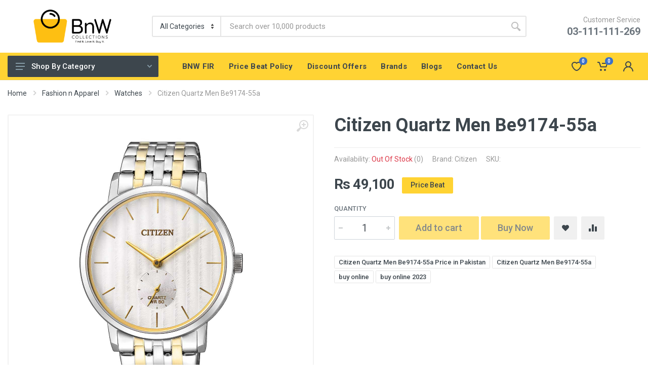

--- FILE ---
content_type: text/html; charset=UTF-8
request_url: https://bnwcollections.com/products/citizen-quartz-men-be9174-55a-price-in-pakistan
body_size: 50223
content:
<!DOCTYPE html>
<html lang="en" dir="ltr">
<head>
    <script>
        (function (w, d, s, l, i) {
            w[l] = w[l] || [];
            w[l].push({
                'gtm.start':
                    new Date().getTime(), event: 'gtm.js'
            });
            var f = d.getElementsByTagName(s)[0],
                j = d.createElement(s), dl = l != 'dataLayer' ? '&l=' + l : '';
            j.async = true;
            j.src =
                'https://www.googletagmanager.com/gtm.js?id=' + i + dl;
            f.parentNode.insertBefore(j, f);
        })(window, document, 'script', 'dataLayer', 'GTM-WPKR957');
    </script>

    <meta charset="UTF-8">
    <meta name="viewport" content="width=device-width,initial-scale=1">
    <meta name="format-detection" content="telephone=no">
    <meta name="csrf-token" content="Ok0BqTL8qZaIRlTl7UZg2VR2PjyAP3cjuaHQ4P7O">
    <meta name="google-site-verification" content="U9IyAf6d9IQW50F7kcIn_UR3WsqmOZGo08eYbACE3qc"/>
    <meta name='robots' content='index, follow, max-image-preview:large, max-snippet:-1, max-video-preview:-1' />
    <meta name="title" content="Citizen Quartz Men Be9174-55a">
<meta name="keywords" content="citizen-quartz-men-be9174-55a-price-in-pakistan">
<meta name="description" content="Checkout the latest price of Citizen Quartz Men Be9174-55a Buy online at best price in Pakistan from BNW Collections. Order now!!!">
    <title>Citizen Quartz Men Be9174-55a</title>
    <link rel="canonical" href="https://bnwcollections.com/products/citizen-quartz-men-be9174-55a-price-in-pakistan">
    <meta property="og:title" content=Online Electronics Shopping Store In Pakistan>
    <meta property="og:site_name" content=BNW Collections>
    <meta property="og:url" content=https://www.bnwcollections.com/>
    <meta property="og:description" content="">
    <meta property="og:type" content="">
    <meta property="og:image" content=https://bnwcollections.com/assets/images/1748267359bnw new logo.png>
    <meta name="twitter:card" content="summary_large_image">
    <meta name="twitter:site" content="@BnWCollections">
    <meta name="twitter:title" content="Online Electronics Shopping Store In Pakistan">
    <meta name="twitter:description" content="Bnwcollections.com has everything you love. Discover and buy Cameras, Smartphones, Tablets, Laptops, LEDs, Home Appliances, Toys, Clothing and Accessories, Watches, beauty and grooming products & more">
    <meta name="twitter:image" content="https://bnwcollections.com/assets/images/1748267359bnw new logo.png">
    <link rel="icon" type="image/png" href="https://bnwcollections.com/assets/images/1748265422BnW-New Logo-Icon-01.svg"><!-- fonts -->
    <link rel="stylesheet" href="https://fonts.googleapis.com/css?family=Roboto:400,400i,500,500i,700,700i&display=swap"/>
    
    <link rel="stylesheet" media="print" onload="this.onload=null;this.removeAttribute('media');" href="https://cdn.jsdelivr.net/npm/bootstrap@4.5.3/dist/css/bootstrap.min.css" integrity="sha384-TX8t27EcRE3e/ihU7zmQxVncDAy5uIKz4rEkgIXeMed4M0jlfIDPvg6uqKI2xXr2" crossorigin="anonymous">
    
    <link rel="stylesheet" media="print" onload="this.onload=null;this.removeAttribute('media');" href="https://cdnjs.cloudflare.com/ajax/libs/OwlCarousel2/2.3.4/assets/owl.carousel.min.css" integrity="sha512-tS3S5qG0BlhnQROyJXvNjeEM4UpMXHrQfTGmbQ1gKmelCxlSEBUaxhRBj/EFTzpbP4RVSrpEikbmdJobCvhE3g==" crossorigin="anonymous" referrerpolicy="no-referrer"/>

    <link rel="stylesheet" href="https://bnwcollections.com/assets/frontend/vendor/photoswipe/photoswipe.css">
    <link rel="stylesheet" href="https://bnwcollections.com/assets/frontend/vendor/photoswipe/default-skin/default-skin.css">


    <link rel="stylesheet" media="print" onload="this.onload=null;this.removeAttribute('media');" href="https://cdnjs.cloudflare.com/ajax/libs/select2/4.0.13/css/select2.min.css" integrity="sha512-nMNlpuaDPrqlEls3IX/Q56H36qvBASwb3ipuo3MxeWbsQB1881ox0cRv7UPTgBlriqoynt35KjEwgGUeUXIPnw==" crossorigin="anonymous" referrerpolicy="no-referrer" />
    <link rel="stylesheet" href="https://bnwcollections.com/assets/frontend/css/style.min.css"><!-- font - fontawesome -->

    <link rel="stylesheet" media="print" onload="this.onload=null;this.removeAttribute('media');" href="https://cdnjs.cloudflare.com/ajax/libs/font-awesome/5.13.0/css/all.min.css" integrity="sha512-L7MWcK7FNPcwNqnLdZq86lTHYLdQqZaz5YcAgE+5cnGmlw8JT03QB2+oxL100UeB6RlzZLUxCGSS4/++mNZdxw==" crossorigin="anonymous" referrerpolicy="no-referrer" />
    <link rel="stylesheet" href="https://bnwcollections.com/assets/frontend/fonts/stroyka/stroyka.css">
    <link rel="stylesheet" href="https://cdnjs.cloudflare.com/ajax/libs/toastr.js/latest/toastr.min.css" integrity="sha512-vKMx8UnXk60zUwyUnUPM3HbQo8QfmNx7+ltw8Pm5zLusl1XIfwcxo8DbWCqMGKaWeNxWA8yrx5v3SaVpMvR3CA==" crossorigin="anonymous" referrerpolicy="no-referrer"/>


    <script src="https://ajax.googleapis.com/ajax/libs/jquery/1.12.4/jquery.min.js"></script>
    <script>
        $(window).load(function () {
            $("#preloader").fadeOut(300);
        })
    </script>
    <style>
        #preloader {
            position: fixed;
            top: 0;
            left: 0;
            right: 0;
            bottom: 0;
            background-color: white;
            z-index: 9999999;
        }

        #status {
            width: 40px;
            height: 40px;
            position: absolute;
            left: 50%;
            top: 50%;
            margin: -20px 0 0 -20px;
        }

        .spinner {
            position: absolute;
            width: 78px;
            height: 78px;
            left: 50%;
            margin-left: -39px;
            margin-top: -39px;
        }

        .help-block {
            color: red;
        }
    </style>
        <style>
        .img-link {
            min-width: 100px;
            background: #f0f0f0;
            padding: 5px 10px;
            border-radius: 2px;
            /*color: #3d464d;*/
        }

        .color_image {
            width: 30px;
            height: 30px;
            object-fit: cover;
        }

        .input-radio-label__list span {
            height: 40px;
            font-weight: 400;
            font-size: 0.9rem;
            padding: 0.59rem 1rem;
            background: transparent;
            border: .0625rem solid #9a9a9a;
        }

        .input-radio-label__list input:checked ~ span {
            border: 1px solid #ffd333;
            background: transparent;
            /*color: #ffd333;*/
        }

        .input-radio-label__list {
            position: relative;
        }

        .help-block {
            position: absolute !important;
            color: red !important;
            padding: 0 !important;
            border: none !important;
            top: 46px !important;
            font-size: 12px !important;
            height: 20px !important;
            left: 4px;
        }

        .help-block:hover {
            background: transparent !important;
        }
        .footer-buttons{
            display: none !important;
            z-index:99;
            position: fixed;
            bottom: 0px;
            background: #ffffff;
            box-shadow: 0px -8px 21px -3px rgba(0,0,0,0.75);
        }
        @media  screen and (max-width: 480px) {
            .footer-buttons {
                display: block !important;
            }
        }
    </style>
<!-- Meta Pixel Code -->
    <script>
        !function(f,b,e,v,n,t,s)
        {if(f.fbq)return;n=f.fbq=function(){n.callMethod?
            n.callMethod.apply(n,arguments):n.queue.push(arguments)};
            if(!f._fbq)f._fbq=n;n.push=n;n.loaded=!0;n.version='2.0';
            n.queue=[];t=b.createElement(e);t.async=!0;
            t.src=v;s=b.getElementsByTagName(e)[0];
            s.parentNode.insertBefore(t,s)}(window, document,'script',
            'https://connect.facebook.net/en_US/fbevents.js');
        fbq('init', '845270025650513');
        fbq('track', 'PageView');
    </script>
    <noscript><img height="1" width="1" style="display:none"
                   src="https://www.facebook.com/tr?id=845270025650513&ev=PageView&noscript=1"
        /></noscript>
    <!-- End Meta Pixel Code -->
</head>
<body>
<!-- Google Tag Manager (noscript) -->

<!-- End Google Tag Manager (noscript) -->



<!-- Loader -->
<div id="preloader">
    <div id="status">
        <div class="spinner">
            <img id="loader_gif" style="height: auto; max-width: 100%" src="https://bnwcollections.com/assets/images/1748267898BnW icon Alpha (3).gif" alt="">
        </div>
    </div>
</div>

<script>
    var mainbs = {"is_announcement":1,"announcement_type":"newsletter","announcement_delay":"1.00","overlay":null};

</script>
<div class="site">
    <header class="site__header d-lg-none">
        <div class="mobile-header mobile-header--sticky" data-sticky-mode="pullToShow">
            <div class="mobile-header__panel">
                <div class="container-fluid">
                    <div class="mobile-header__body">
                        <button id="mobile-header__menu-button" aria-label="Name" class="mobile-header__menu-button">
                            <svg width="18px" height="14px">
                                <use xlink:href="https://bnwcollections.com/assets/frontend/images/sprite.svg#menu-18x14"></use>
                            </svg>
                        </button>
                        <a aria-label="Mobile Page" class="mobile-header__logo" href="https://bnwcollections.com">
                            <img width="80" src="https://bnwcollections.com/assets/images/1748267359bnw new logo.png" alt="BNW-Logo">
                        </a>
                        <div class="search search--location--mobile-header mobile-header__search">
                            <div class="search__body">
                                <form class="search__form" action="https://bnwcollections.com/search-list" method="get">
                                    <input class="search__input" data-url="https://bnwcollections.com/suggestions" value="" name="search" placeholder="Search over 10,000 products" aria-label="Site search" type="text" autocomplete="off">
                                    <button id="search__button search__button--type--submit" aria-label="Name" class="search__button search__button--type--submit" type="submit">
                                        <svg width="20px" height="20px">
                                            <use xlink:href="https://bnwcollections.com/assets/frontend/images/sprite.svg#search-20"></use>
                                        </svg>
                                    </button>
                                    <button id="search__button search__button--type--close" aria-label="Name" class="search__button search__button--type--close" type="button">
                                        <svg width="20px" height="20px">
                                            <use xlink:href="https://bnwcollections.com/assets/frontend/images/sprite.svg#cross-20"></use>
                                        </svg>
                                    </button>
                                    <div class="search__border"></div>
                                </form>
                                <div class="search__suggestions suggestions suggestions--location--mobile-header">
                                </div>
                            </div>
                        </div>
                        <div class="mobile-header__indicators">
                            <div class="indicator indicator--mobile-search indicator--mobile d-md-none">
                                <button id="indicator__button" aria-label="Name" class="indicator__button">
                                    <span class="indicator__area">
                                        <svg width="20px" height="20px">
                                            <use xlink:href="https://bnwcollections.com/assets/frontend/images/sprite.svg#search-20"></use>
                                        </svg>
                                    </span>
                                </button>
                            </div>
                            <div class="indicator indicator--mobile d-sm-flex d-none">
                                <a aria-label="Wishlist" href="https://bnwcollections.com/wishlists" class="indicator__button">
                                    <span class="indicator__area">
                                        <svg width="20px" height="20px">
                                            <use xlink:href="https://bnwcollections.com/assets/frontend/images/sprite.svg#heart-20"></use>
                                        </svg>
                                        <span class="indicator__value">0</span>
                                    </span>
                                </a>
                            </div>
                            <div class="indicator indicator--trigger--click">
                                    <a aria-label="Cart Indicators" href="https://bnwcollections.com/front/cart" class="indicator__button">
                                        <span class="indicator__area">
                                            <svg width="20px" height="20px">
                                                <use xlink:href="https://bnwcollections.com/assets/frontend/images/sprite.svg#cart-20"></use>
                                            </svg>
                                            <span class="indicator__value cart__indicator__value">0</span>
                                        </span>
                                    </a>

                                    
                                    
                                    
                                    
                                    
                                    
                                    
                                    <div class="indicator__dropdown">
                                        <div class="dropcart dropcart dropcart--style--dropdown empty-cart" >
                                            <div class="dropcart__body">
                                                <div class="dropcart__empty">Your shopping cart is empty!</div>
                                            </div>
                                        </div>
                                        <!-- .dropcart -->
                                        <div class="dropcart dropcart--style--dropdown filled-cart" style="display: none">
                                            <div class="dropcart__body">
                                                <div class="dropcart__products-list">

                                                </div>
                                                <div class="dropcart__totals">
                                                    <table>
                                                        <tr>
                                                            <th>Subtotal</th>
                                                            <td class="subtotal_cart_price">0</td>
                                                        </tr>
                                                        
                                                        
                                                        
                                                        
                                                        
                                                        
                                                        
                                                        
                                                        <tr>
                                                            <th>Total</th>
                                                            <td class="total_cart_price"></td>
                                                        </tr>
                                                    </table>
                                                </div>
                                                <div class="dropcart__buttons">
                                                    <a aria-label="View Cart" class="btn btn-secondary sessionStore" href="https://bnwcollections.com/front/cart">View Cart</a>
                                                    <a aria-label="Checkout" class="btn btn-primary sessionStore" href="https://bnwcollections.com/front/checkout">Checkout</a>
                                                </div>
                                            </div>
                                        </div><!-- .dropcart / end -->
                                    </div>
                                </div>
                            <!-- <div class="indicator indicator--mobile">
                                <a aria-label="Cart" href="https://bnwcollections.com/front/cart" class="indicator__button">
                                    <span class="indicator__area">
                                        <svg width="20px" height="20px">
                                            <use xlink:href="https://bnwcollections.com/assets/frontend/images/sprite.svg#cart-20"></use>
                                        </svg>
                                        <span class="indicator__value cart__indicator__value">0</span>
                                    </span>
                                </a>
                            </div> -->
                        </div>
                    </div>
                </div>
            </div>
        </div>
    </header><!-- mobile site__header / end -->
    <!-- desktop site__header -->
    <header class="site__header d-lg-block d-none">
        <div class="site-header">
            <!-- .topbar -->
            
            <div class="site-header__middle container-fluid">
                <div class="site-header__logo"><a aria-label="Home Page" href="https://bnwcollections.com">
                        <!-- logo -->
                        <img width="180" src="https://bnwcollections.com/assets/images/1748267359bnw new logo.png" alt="BNW-Logo">
                        <!-- logo / end -->
                    </a></div>
                <div class="site-header__search">
                    <div class="search search--location--header">
                        <div class="search__body">
                            <form class="search__form" action="https://bnwcollections.com/search-list" method="get">
                                <select class="search__categories" name="category" aria-label="Category">
                                    <option value="all">All Categories</option>









                                </select>
                                <input class="search__input" name="search" data-url="https://bnwcollections.com/suggestions" value="" placeholder="Search over 10,000 products" aria-label="Site search" type="text" autocomplete="on">
                                <button id="search__button search__button--type--submit" aria-label="Name" class="search__button search__button--type--submit" type="submit">
                                    <svg width="20px" height="20px">
                                        <use xlink:href="https://bnwcollections.com/assets/frontend/images/sprite.svg#search-20"></use>
                                    </svg>
                                </button>
                                <div class="search__border"></div>
                            </form>
                            <div class="search__suggestions suggestions suggestions--location--header"></div>
                        </div>
                    </div>
                </div>
                <a aria-label="Customer Service" href="https://bnwcollections.com/contactus" class="text-muted">
                    <div class="site-header__phone">
                        <div class="site-header__phone-title">Customer Service</div>
                        <div class="site-header__phone-number">03-111-111-269</div>
                    </div>
                </a>
            </div>
            <div class="site-header__nav-panel">
                <div class="nav-panel nav-panel--sticky" data-sticky-mode="pullToShow">
                    <div class="nav-panel__container container-fluid">
                        <div class="nav-panel__row">
                            <div class="nav-panel__departments col-3 pl-0">
                                <!-- .departments -->
                                <div class="departments " data-departments-fixed-by=".block-slideshow">
                                    <div class="departments__body">
                                        <div class="departments__links-wrapper">
                                            <div class="departments__submenus-container"></div>
                                            <ul class="departments__links">
                                                                                                    <li class="departments__item">
                                                        <a aria-label="Camera Accessories" class="departments__item-link" href="https://bnwcollections.com/categories/dslr-accessories-in-pakistan" title="Buy Camera &amp; Lens Accessories Online At Best Price In Pakistan">
                                                            Camera Accessories
                                                                                                                            <svg class="departments__item-arrow" width="6px" height="9px">
                                                                    <use xlink:href="https://bnwcollections.com/assets/frontend/images/sprite.svg#arrow-rounded-right-6x9"></use>
                                                                </svg>
                                                                                                                    </a>
                                                                                                                    <div class="departments__submenu departments__submenu--type--menu">
                                                                <!-- .menu -->
                                                                <div class="menu menu--layout--classic">
                                                                    <div class="menu__submenus-container"></div>
                                                                    <ul class="menu__list" id="menu__list_109">
                                                                                                                                                    <li class="menu__item">
                                                                                <div class="menu__item-submenu-offset"></div>
                                                                                <a aria-label="Binoculars" class="menu__item-link" href="https://bnwcollections.com/categories/binoculars-in-pakistan" title="Buy binoculars I Best binoculars Price in Pakistan">
                                                                                    Binoculars
                                                                                </a>
                                                                            </li>
                                                                                                                                                    <li class="menu__item">
                                                                                <div class="menu__item-submenu-offset"></div>
                                                                                <a aria-label="Tamrac" class="menu__item-link" href="https://bnwcollections.com/categories/tamrac-price-in-pakistan" title="Buy tamrac bags I Best tamrac bags Price in Pakistan">
                                                                                    Tamrac
                                                                                </a>
                                                                            </li>
                                                                                                                                                    <li class="menu__item">
                                                                                <div class="menu__item-submenu-offset"></div>
                                                                                <a aria-label="Battery Grips" class="menu__item-link" href="https://bnwcollections.com/categories/dslr-battery-grips-price-in-pakistan" title="Buy DSLR Camera Battery Grip At Best Price In Pakistan">
                                                                                    Battery Grips
                                                                                </a>
                                                                            </li>
                                                                                                                                                    <li class="menu__item">
                                                                                <div class="menu__item-submenu-offset"></div>
                                                                                <a aria-label="Cleaning Accessories" class="menu__item-link" href="https://bnwcollections.com/categories/dslr-cleaning-kit-accessories-price-in-pakistan" title="Camera Lens Cleaning Kit Online At Best Price In Pakistan">
                                                                                    Cleaning Accessories
                                                                                </a>
                                                                            </li>
                                                                                                                                                    <li class="menu__item">
                                                                                <div class="menu__item-submenu-offset"></div>
                                                                                <a aria-label="Dry Cabinets" class="menu__item-link" href="https://bnwcollections.com/categories/dslr-dry-cabinets-price-in-pakistan" title="Buy Camera Dry Cabinet Online At Best Price In Pakistan">
                                                                                    Dry Cabinets
                                                                                </a>
                                                                            </li>
                                                                                                                                                                                                                            <li class="menu__item">
                                                                                <div class="menu__item-submenu-offset"></div>
                                                                                <a aria-label="View More" id="view_more_subcategory" data-href="https://bnwcollections.com/getSubCategories/109" style="font-weight: 900;" class="menu__item-link" href="javascript:void(0);" title="View More">
                                                                                    View More
                                                                                    <i class="fas fa-caret-down"></i>
                                                                                </a>
                                                                            </li>
                                                                                                                                            </ul>
                                                                </div>
                                                            </div>

                                                                                                            </li>
                                                                                                    <li class="departments__item">
                                                        <a aria-label="Pro Audio" class="departments__item-link" href="https://bnwcollections.com/categories/professional-audio-recorders-price-in-pakistan" title="Buy DSLR Camera Pro Audio Equipments At Best Price In Pakistan">
                                                            Pro Audio
                                                                                                                            <svg class="departments__item-arrow" width="6px" height="9px">
                                                                    <use xlink:href="https://bnwcollections.com/assets/frontend/images/sprite.svg#arrow-rounded-right-6x9"></use>
                                                                </svg>
                                                                                                                    </a>
                                                                                                                    <div class="departments__submenu departments__submenu--type--menu">
                                                                <!-- .menu -->
                                                                <div class="menu menu--layout--classic">
                                                                    <div class="menu__submenus-container"></div>
                                                                    <ul class="menu__list" id="menu__list_17">
                                                                                                                                                    <li class="menu__item">
                                                                                <div class="menu__item-submenu-offset"></div>
                                                                                <a aria-label="Microphones" class="menu__item-link" href="https://bnwcollections.com/categories/microphones-price-in-pakistan" title="Buy Camera Stereo Microphones At Best Price In Pakistan">
                                                                                    Microphones
                                                                                </a>
                                                                            </li>
                                                                                                                                                    <li class="menu__item">
                                                                                <div class="menu__item-submenu-offset"></div>
                                                                                <a aria-label="Mixers" class="menu__item-link" href="https://bnwcollections.com/categories/audio-mixers-price-in-pakistan" title="Buy DSLR Camera Audio Mixer At Best Price In Pakistan">
                                                                                    Mixers
                                                                                </a>
                                                                            </li>
                                                                                                                                                    <li class="menu__item">
                                                                                <div class="menu__item-submenu-offset"></div>
                                                                                <a aria-label="Recorders &amp; Duplicators" class="menu__item-link" href="https://bnwcollections.com/categories/audio-recorders-duplicators-price-in-pakistan" title="DSLR Camera Audio Recorder &amp; Duplicator Price In Pakistan">
                                                                                    Recorders &amp; Duplicators
                                                                                </a>
                                                                            </li>
                                                                                                                                                    <li class="menu__item">
                                                                                <div class="menu__item-submenu-offset"></div>
                                                                                <a aria-label="Studio Monitoring" class="menu__item-link" href="https://bnwcollections.com/categories/studio-monitoring-price-in-pakistan" title="Buy Studio Monitors Online At Best Price In Pakistan">
                                                                                    Studio Monitoring
                                                                                </a>
                                                                            </li>
                                                                                                                                                                                                                    </ul>
                                                                </div>
                                                            </div>

                                                                                                            </li>
                                                                                                    <li class="departments__item">
                                                        <a aria-label="Pro Video" class="departments__item-link" href="https://bnwcollections.com/categories/professional-movie-camera-price-in-pakistan" title="Buy DSLR Camera Pro Video Equipments At Best Price In Pakistan">
                                                            Pro Video
                                                                                                                            <svg class="departments__item-arrow" width="6px" height="9px">
                                                                    <use xlink:href="https://bnwcollections.com/assets/frontend/images/sprite.svg#arrow-rounded-right-6x9"></use>
                                                                </svg>
                                                                                                                    </a>
                                                                                                                    <div class="departments__submenu departments__submenu--type--menu">
                                                                <!-- .menu -->
                                                                <div class="menu menu--layout--classic">
                                                                    <div class="menu__submenus-container"></div>
                                                                    <ul class="menu__list" id="menu__list_67">
                                                                                                                                                    <li class="menu__item">
                                                                                <div class="menu__item-submenu-offset"></div>
                                                                                <a aria-label="LCD Monitors" class="menu__item-link" href="https://bnwcollections.com/categories/dslr-lcd-monitors-price-in-pakistan" title="Buy DSLR Lcd Monitors Online At Best Price In Pakistan">
                                                                                    LCD Monitors
                                                                                </a>
                                                                            </li>
                                                                                                                                                    <li class="menu__item">
                                                                                <div class="menu__item-submenu-offset"></div>
                                                                                <a aria-label="Professional Camcorders" class="menu__item-link" href="https://bnwcollections.com/categories/video-camera-price-in-pakistan" title="Professional Camcorders | Video Camera Price In Pakistan">
                                                                                    Professional Camcorders
                                                                                </a>
                                                                            </li>
                                                                                                                                                    <li class="menu__item">
                                                                                <div class="menu__item-submenu-offset"></div>
                                                                                <a aria-label="Studio &amp; EFP Cameras" class="menu__item-link" href="https://bnwcollections.com/categories/studio-efp-cameras-price-in-pakistan" title="Buy Studio EFP Camera Online At Best Price In Pakistan">
                                                                                    Studio &amp; EFP Cameras
                                                                                </a>
                                                                            </li>
                                                                                                                                                    <li class="menu__item">
                                                                                <div class="menu__item-submenu-offset"></div>
                                                                                <a aria-label="Aerial Imaging &amp; Drones" class="menu__item-link" href="https://bnwcollections.com/categories/drones-camera-prices-in-pakistan" title="Aerial Imaging &amp; Drones Camera Price In Pakistan">
                                                                                    Aerial Imaging &amp; Drones
                                                                                </a>
                                                                            </li>
                                                                                                                                                    <li class="menu__item">
                                                                                <div class="menu__item-submenu-offset"></div>
                                                                                <a aria-label="Digital Cine Cameras" class="menu__item-link" href="https://bnwcollections.com/categories/digital-cine-cameras-price-in-pakistan" title="Buy Digital Cine Video Camera Prices In Pakistan">
                                                                                    Digital Cine Cameras
                                                                                </a>
                                                                            </li>
                                                                                                                                                                                                                            <li class="menu__item">
                                                                                <div class="menu__item-submenu-offset"></div>
                                                                                <a aria-label="View More" id="view_more_subcategory" data-href="https://bnwcollections.com/getSubCategories/67" style="font-weight: 900;" class="menu__item-link" href="javascript:void(0);" title="View More">
                                                                                    View More
                                                                                    <i class="fas fa-caret-down"></i>
                                                                                </a>
                                                                            </li>
                                                                                                                                            </ul>
                                                                </div>
                                                            </div>

                                                                                                            </li>
                                                                                                    <li class="departments__item">
                                                        <a aria-label="Camera" class="departments__item-link" href="https://bnwcollections.com/categories/camera-prices-in-pakistan" title="Buy Camera Online: Best Camera Prices In Pakistan">
                                                            Camera
                                                                                                                            <svg class="departments__item-arrow" width="6px" height="9px">
                                                                    <use xlink:href="https://bnwcollections.com/assets/frontend/images/sprite.svg#arrow-rounded-right-6x9"></use>
                                                                </svg>
                                                                                                                    </a>
                                                                                                                    <div class="departments__submenu departments__submenu--type--menu">
                                                                <!-- .menu -->
                                                                <div class="menu menu--layout--classic">
                                                                    <div class="menu__submenus-container"></div>
                                                                    <ul class="menu__list" id="menu__list_92">
                                                                                                                                                    <li class="menu__item">
                                                                                <div class="menu__item-submenu-offset"></div>
                                                                                <a aria-label="DSLR Camera" class="menu__item-link" href="https://bnwcollections.com/categories/dslr-camera-prices-in-pakistan" title="Buy DSLR Online: Best DSLR Camera Price In Pakistan">
                                                                                    DSLR Camera
                                                                                </a>
                                                                            </li>
                                                                                                                                                    <li class="menu__item">
                                                                                <div class="menu__item-submenu-offset"></div>
                                                                                <a aria-label="Mirrorless Camera" class="menu__item-link" href="https://bnwcollections.com/categories/mirrorless-cameras-price-in-pakistan" title="Buy Mirrorless Camera Online At Best Price In Pakistan">
                                                                                    Mirrorless Camera
                                                                                </a>
                                                                            </li>
                                                                                                                                                    <li class="menu__item">
                                                                                <div class="menu__item-submenu-offset"></div>
                                                                                <a aria-label="Action Camera" class="menu__item-link" href="https://bnwcollections.com/categories/action-cameras-price-in-pakistan" title="Buy Action Camera Online: Action Camera Price In Pakistan">
                                                                                    Action Camera
                                                                                </a>
                                                                            </li>
                                                                                                                                                    <li class="menu__item">
                                                                                <div class="menu__item-submenu-offset"></div>
                                                                                <a aria-label="Waterproof Action Camera" class="menu__item-link" href="https://bnwcollections.com/categories/waterproof-action-camera-price-in-pakistan" title="Buy Waterproof Action Camera At Best Price In Pakistan">
                                                                                    Waterproof Action Camera
                                                                                </a>
                                                                            </li>
                                                                                                                                                    <li class="menu__item">
                                                                                <div class="menu__item-submenu-offset"></div>
                                                                                <a aria-label="Canon DSLR Camera" class="menu__item-link" href="https://bnwcollections.com/categories/canon-dslr-camera-price-in-pakistan" title="Buy Canon DSLR | Best Canon DSLR Prices In Pakistan">
                                                                                    Canon DSLR Camera
                                                                                </a>
                                                                            </li>
                                                                                                                                                                                                                            <li class="menu__item">
                                                                                <div class="menu__item-submenu-offset"></div>
                                                                                <a aria-label="View More" id="view_more_subcategory" data-href="https://bnwcollections.com/getSubCategories/92" style="font-weight: 900;" class="menu__item-link" href="javascript:void(0);" title="View More">
                                                                                    View More
                                                                                    <i class="fas fa-caret-down"></i>
                                                                                </a>
                                                                            </li>
                                                                                                                                            </ul>
                                                                </div>
                                                            </div>

                                                                                                            </li>
                                                                                                    <li class="departments__item">
                                                        <a aria-label="Lighting &amp; Studio" class="departments__item-link" href="https://bnwcollections.com/categories/lighting-and-studio-equipments-in-pakistan" title="Buy Lighting &amp; Studio Equipments At Best Price In Pakistan">
                                                            Lighting &amp; Studio
                                                                                                                            <svg class="departments__item-arrow" width="6px" height="9px">
                                                                    <use xlink:href="https://bnwcollections.com/assets/frontend/images/sprite.svg#arrow-rounded-right-6x9"></use>
                                                                </svg>
                                                                                                                    </a>
                                                                                                                    <div class="departments__submenu departments__submenu--type--menu">
                                                                <!-- .menu -->
                                                                <div class="menu menu--layout--classic">
                                                                    <div class="menu__submenus-container"></div>
                                                                    <ul class="menu__list" id="menu__list_130">
                                                                                                                                                    <li class="menu__item">
                                                                                <div class="menu__item-submenu-offset"></div>
                                                                                <a aria-label="Continuous Lighting" class="menu__item-link" href="https://bnwcollections.com/categories/photography-continuous-lights-price-in-pakistan" title="Continuous Photography Lighting Kit Price In Pakistan">
                                                                                    Continuous Lighting
                                                                                </a>
                                                                            </li>
                                                                                                                                                    <li class="menu__item">
                                                                                <div class="menu__item-submenu-offset"></div>
                                                                                <a aria-label="Flash Light" class="menu__item-link" href="https://bnwcollections.com/categories/flash-light-speed-light-price-in-pakistan" title="Buy DSLR Camera Flash Speedlight At Best Price In Pakistan">
                                                                                    Flash Light
                                                                                </a>
                                                                            </li>
                                                                                                                                                    <li class="menu__item">
                                                                                <div class="menu__item-submenu-offset"></div>
                                                                                <a aria-label="Strobe Studio Lights" class="menu__item-link" href="https://bnwcollections.com/categories/photography-strobe-studio-lights-price-in-pakistan" title="Buy Studio Camera Lights Online At Best Price In Pakistan">
                                                                                    Strobe Studio Lights
                                                                                </a>
                                                                            </li>
                                                                                                                                                    <li class="menu__item">
                                                                                <div class="menu__item-submenu-offset"></div>
                                                                                <a aria-label="Flash Accessories" class="menu__item-link" href="https://bnwcollections.com/categories/flash-accessories-in-pakistan" title="Buy Best Camera Flash Accessories At Best Price In Pakistan">
                                                                                    Flash Accessories
                                                                                </a>
                                                                            </li>
                                                                                                                                                    <li class="menu__item">
                                                                                <div class="menu__item-submenu-offset"></div>
                                                                                <a aria-label="Light Meters" class="menu__item-link" href="https://bnwcollections.com/categories/photography-light-meters-price-in-pakistan" title="Buy Sekonic Light Meter Online At Best Price In Pakistan">
                                                                                    Light Meters
                                                                                </a>
                                                                            </li>
                                                                                                                                                                                                                            <li class="menu__item">
                                                                                <div class="menu__item-submenu-offset"></div>
                                                                                <a aria-label="View More" id="view_more_subcategory" data-href="https://bnwcollections.com/getSubCategories/130" style="font-weight: 900;" class="menu__item-link" href="javascript:void(0);" title="View More">
                                                                                    View More
                                                                                    <i class="fas fa-caret-down"></i>
                                                                                </a>
                                                                            </li>
                                                                                                                                            </ul>
                                                                </div>
                                                            </div>

                                                                                                            </li>
                                                                                                    <li class="departments__item">
                                                        <a aria-label="Mobiles" class="departments__item-link" href="https://bnwcollections.com/categories/mobiles-price-in-pakistan" title="Buy Mobiles Online: Best Mobile Prices In Pakistan 2023">
                                                            Mobiles
                                                                                                                            <svg class="departments__item-arrow" width="6px" height="9px">
                                                                    <use xlink:href="https://bnwcollections.com/assets/frontend/images/sprite.svg#arrow-rounded-right-6x9"></use>
                                                                </svg>
                                                                                                                    </a>
                                                                                                                    <div class="departments__submenu departments__submenu--type--menu">
                                                                <!-- .menu -->
                                                                <div class="menu menu--layout--classic">
                                                                    <div class="menu__submenus-container"></div>
                                                                    <ul class="menu__list" id="menu__list_136">
                                                                                                                                                    <li class="menu__item">
                                                                                <div class="menu__item-submenu-offset"></div>
                                                                                <a aria-label="Apple" class="menu__item-link" href="https://bnwcollections.com/categories/apple-mobile-phones-price-in-pakistan" title="Buy Apple Mobile Phones | Best Apple Mobile Phone Prices In Pakistan">
                                                                                    Apple
                                                                                </a>
                                                                            </li>
                                                                                                                                                    <li class="menu__item">
                                                                                <div class="menu__item-submenu-offset"></div>
                                                                                <a aria-label="Samsung" class="menu__item-link" href="https://bnwcollections.com/categories/samsung-mobile-phones-price-in-pakistan" title="Buy Samsung Mobile Phones | Best Samsung Mobile Phone Prices In Pakistan">
                                                                                    Samsung
                                                                                </a>
                                                                            </li>
                                                                                                                                                    <li class="menu__item">
                                                                                <div class="menu__item-submenu-offset"></div>
                                                                                <a aria-label="Infinix" class="menu__item-link" href="https://bnwcollections.com/categories/infinix-mobile-phones-price-in-pakistan" title="Buy Infinix Mobile Phones | Best Infinix Mobile Phone Prices In Pakistan">
                                                                                    Infinix
                                                                                </a>
                                                                            </li>
                                                                                                                                                    <li class="menu__item">
                                                                                <div class="menu__item-submenu-offset"></div>
                                                                                <a aria-label="Xiaomi" class="menu__item-link" href="https://bnwcollections.com/categories/xiaomi-mobile-phones-price-in-pakistan" title="Buy Xiaomi Mobile Phones | Best Xiaomi Mobile Phone Prices In Pakistan">
                                                                                    Xiaomi
                                                                                </a>
                                                                            </li>
                                                                                                                                                    <li class="menu__item">
                                                                                <div class="menu__item-submenu-offset"></div>
                                                                                <a aria-label="Tecno" class="menu__item-link" href="https://bnwcollections.com/categories/tecno-mobile-phones-price-in-pakistan" title="Buy tecno Mobile Phones I Best tecno Mobile Phones Price In Pakistan">
                                                                                    Tecno
                                                                                </a>
                                                                            </li>
                                                                                                                                                                                                                            <li class="menu__item">
                                                                                <div class="menu__item-submenu-offset"></div>
                                                                                <a aria-label="View More" id="view_more_subcategory" data-href="https://bnwcollections.com/getSubCategories/136" style="font-weight: 900;" class="menu__item-link" href="javascript:void(0);" title="View More">
                                                                                    View More
                                                                                    <i class="fas fa-caret-down"></i>
                                                                                </a>
                                                                            </li>
                                                                                                                                            </ul>
                                                                </div>
                                                            </div>

                                                                                                            </li>
                                                                                                    <li class="departments__item">
                                                        <a aria-label="Tablets" class="departments__item-link" href="https://bnwcollections.com/categories/tablets-price-in-pakistan" title="Buy Tablets Online: Best Tablets Prices In Pakistan">
                                                            Tablets
                                                                                                                            <svg class="departments__item-arrow" width="6px" height="9px">
                                                                    <use xlink:href="https://bnwcollections.com/assets/frontend/images/sprite.svg#arrow-rounded-right-6x9"></use>
                                                                </svg>
                                                                                                                    </a>
                                                                                                                    <div class="departments__submenu departments__submenu--type--menu">
                                                                <!-- .menu -->
                                                                <div class="menu menu--layout--classic">
                                                                    <div class="menu__submenus-container"></div>
                                                                    <ul class="menu__list" id="menu__list_137">
                                                                                                                                                    <li class="menu__item">
                                                                                <div class="menu__item-submenu-offset"></div>
                                                                                <a aria-label="Tablet accessories" class="menu__item-link" href="https://bnwcollections.com/categories/Tablet-accessories-price-in-pakistan" title="Buy Tablet accessories I Best Tablet accessories Price in Pakistan">
                                                                                    Tablet accessories
                                                                                </a>
                                                                            </li>
                                                                                                                                                    <li class="menu__item">
                                                                                <div class="menu__item-submenu-offset"></div>
                                                                                <a aria-label="Samsung" class="menu__item-link" href="https://bnwcollections.com/categories/samsung-tablets-price-in-pakistan" title="Buy Samsung iPads tablets I Best Samsung iPads tablets Price in Pakistan">
                                                                                    Samsung
                                                                                </a>
                                                                            </li>
                                                                                                                                                    <li class="menu__item">
                                                                                <div class="menu__item-submenu-offset"></div>
                                                                                <a aria-label="Apple" class="menu__item-link" href="https://bnwcollections.com/categories/apple-tablets-price-in-pakistan" title="Buy Apple iPads tablets I Best Apple iPads tablets Price in Pakistan">
                                                                                    Apple
                                                                                </a>
                                                                            </li>
                                                                                                                                                    <li class="menu__item">
                                                                                <div class="menu__item-submenu-offset"></div>
                                                                                <a aria-label="Alcatel" class="menu__item-link" href="https://bnwcollections.com/categories/alcatel-tab-price-in-pakistan" title="Buy Alcatel Tablet I Best Alcatel Tablet Price in Pakistan">
                                                                                    Alcatel
                                                                                </a>
                                                                            </li>
                                                                                                                                                                                                                    </ul>
                                                                </div>
                                                            </div>

                                                                                                            </li>
                                                                                                    <li class="departments__item">
                                                        <a aria-label="Mobiles Accessories" class="departments__item-link" href="https://bnwcollections.com/categories/mobiles-accessories-price-in-pakistan" title="Buy Mobile Accessories Online: Best Mobile Accessories Prices In Pakistan">
                                                            Mobiles Accessories
                                                                                                                            <svg class="departments__item-arrow" width="6px" height="9px">
                                                                    <use xlink:href="https://bnwcollections.com/assets/frontend/images/sprite.svg#arrow-rounded-right-6x9"></use>
                                                                </svg>
                                                                                                                    </a>
                                                                                                                    <div class="departments__submenu departments__submenu--type--menu">
                                                                <!-- .menu -->
                                                                <div class="menu menu--layout--classic">
                                                                    <div class="menu__submenus-container"></div>
                                                                    <ul class="menu__list" id="menu__list_138">
                                                                                                                                                    <li class="menu__item">
                                                                                <div class="menu__item-submenu-offset"></div>
                                                                                <a aria-label="Wireless Chargers" class="menu__item-link" href="https://bnwcollections.com/categories/wireless-chargers-price-in-pakistan" title="Buy Wireless chargers I Best Wireless chargers Price In Pakistan">
                                                                                    Wireless Chargers
                                                                                </a>
                                                                            </li>
                                                                                                                                                    <li class="menu__item">
                                                                                <div class="menu__item-submenu-offset"></div>
                                                                                <a aria-label="Wall Chargers" class="menu__item-link" href="https://bnwcollections.com/categories/wall-chargers-price-in-pakistan" title="Buy Wall Chargers I Best Wall Chargers Price In Pakistan">
                                                                                    Wall Chargers
                                                                                </a>
                                                                            </li>
                                                                                                                                                    <li class="menu__item">
                                                                                <div class="menu__item-submenu-offset"></div>
                                                                                <a aria-label="Power Banks" class="menu__item-link" href="https://bnwcollections.com/categories/power-banks-price-in-pakistan" title="Buy Power Banks I Best Power Banks Price In Pakistan">
                                                                                    Power Banks
                                                                                </a>
                                                                            </li>
                                                                                                                                                    <li class="menu__item">
                                                                                <div class="menu__item-submenu-offset"></div>
                                                                                <a aria-label="Bluetooth Speakers" class="menu__item-link" href="https://bnwcollections.com/categories/bluetooth-speakers-price-in-pakistan" title="Buy Bluetooth Speakers I Best Bluetooth Speakers Price In Pakistan">
                                                                                    Bluetooth Speakers
                                                                                </a>
                                                                            </li>
                                                                                                                                                    <li class="menu__item">
                                                                                <div class="menu__item-submenu-offset"></div>
                                                                                <a aria-label="Car Chargers" class="menu__item-link" href="https://bnwcollections.com/categories/car-chargers-price-in-pakistan" title="Buy Car Chargers I Best Car Chargers Price In Pakistan">
                                                                                    Car Chargers
                                                                                </a>
                                                                            </li>
                                                                                                                                                                                                                            <li class="menu__item">
                                                                                <div class="menu__item-submenu-offset"></div>
                                                                                <a aria-label="View More" id="view_more_subcategory" data-href="https://bnwcollections.com/getSubCategories/138" style="font-weight: 900;" class="menu__item-link" href="javascript:void(0);" title="View More">
                                                                                    View More
                                                                                    <i class="fas fa-caret-down"></i>
                                                                                </a>
                                                                            </li>
                                                                                                                                            </ul>
                                                                </div>
                                                            </div>

                                                                                                            </li>
                                                                                                    <li class="departments__item">
                                                        <a aria-label="Smart Watches" class="departments__item-link" href="https://bnwcollections.com/categories/smart-watches-price-in-pakistan" title="Buy Smart watches Online: Best Smart watches Prices In Pakistan">
                                                            Smart Watches
                                                                                                                            <svg class="departments__item-arrow" width="6px" height="9px">
                                                                    <use xlink:href="https://bnwcollections.com/assets/frontend/images/sprite.svg#arrow-rounded-right-6x9"></use>
                                                                </svg>
                                                                                                                    </a>
                                                                                                                    <div class="departments__submenu departments__submenu--type--menu">
                                                                <!-- .menu -->
                                                                <div class="menu menu--layout--classic">
                                                                    <div class="menu__submenus-container"></div>
                                                                    <ul class="menu__list" id="menu__list_139">
                                                                                                                                                    <li class="menu__item">
                                                                                <div class="menu__item-submenu-offset"></div>
                                                                                <a aria-label="Samsung" class="menu__item-link" href="https://bnwcollections.com/categories/samsung-smart-watches-price-in-pakistan" title="Buy Samsung smart watches I Best Samsung smart watches Price in Pakistan">
                                                                                    Samsung
                                                                                </a>
                                                                            </li>
                                                                                                                                                    <li class="menu__item">
                                                                                <div class="menu__item-submenu-offset"></div>
                                                                                <a aria-label="Apple" class="menu__item-link" href="https://bnwcollections.com/categories/apple-smart-watches-price-in-pakistan" title="Buy Apple smart watches I Best Apple smart watches Price in Pakistan">
                                                                                    Apple
                                                                                </a>
                                                                            </li>
                                                                                                                                                    <li class="menu__item">
                                                                                <div class="menu__item-submenu-offset"></div>
                                                                                <a aria-label="Fitbit" class="menu__item-link" href="https://bnwcollections.com/categories/fitbit-smart-watches-price-in-pakistan" title="Buy fitbit smart watches I Best fitbit smart watches Price in Pakistan">
                                                                                    Fitbit
                                                                                </a>
                                                                            </li>
                                                                                                                                                    <li class="menu__item">
                                                                                <div class="menu__item-submenu-offset"></div>
                                                                                <a aria-label="Amazfit" class="menu__item-link" href="https://bnwcollections.com/categories/amazfit-smart-watches-price-in-pakistan" title="Buy Amazfit smart watches I Best Amazfit smart watches Price in Pakistan">
                                                                                    Amazfit
                                                                                </a>
                                                                            </li>
                                                                                                                                                    <li class="menu__item">
                                                                                <div class="menu__item-submenu-offset"></div>
                                                                                <a aria-label="Xiaomi" class="menu__item-link" href="https://bnwcollections.com/categories/xiaomi-smart-watches-price-in-pakistan" title="Buy Xiaomi smart watches I Best Xiaomi smart watches Price in Pakistan">
                                                                                    Xiaomi
                                                                                </a>
                                                                            </li>
                                                                                                                                                                                                                            <li class="menu__item">
                                                                                <div class="menu__item-submenu-offset"></div>
                                                                                <a aria-label="View More" id="view_more_subcategory" data-href="https://bnwcollections.com/getSubCategories/139" style="font-weight: 900;" class="menu__item-link" href="javascript:void(0);" title="View More">
                                                                                    View More
                                                                                    <i class="fas fa-caret-down"></i>
                                                                                </a>
                                                                            </li>
                                                                                                                                            </ul>
                                                                </div>
                                                            </div>

                                                                                                            </li>
                                                                                                    <li class="departments__item">
                                                        <a aria-label="Wireless Earbuds" class="departments__item-link" href="https://bnwcollections.com/categories/wireless-earbuds-in-pakistan" title="Buy Earbuds Online: Best Wireless Earbuds Prices In Pakistan">
                                                            Wireless Earbuds
                                                                                                                            <svg class="departments__item-arrow" width="6px" height="9px">
                                                                    <use xlink:href="https://bnwcollections.com/assets/frontend/images/sprite.svg#arrow-rounded-right-6x9"></use>
                                                                </svg>
                                                                                                                    </a>
                                                                                                                    <div class="departments__submenu departments__submenu--type--menu">
                                                                <!-- .menu -->
                                                                <div class="menu menu--layout--classic">
                                                                    <div class="menu__submenus-container"></div>
                                                                    <ul class="menu__list" id="menu__list_140">
                                                                                                                                                    <li class="menu__item">
                                                                                <div class="menu__item-submenu-offset"></div>
                                                                                <a aria-label="Lenovo" class="menu__item-link" href="https://bnwcollections.com/categories/lenovo-earbuds-price-in-pakistan" title="Buy Lenovo Earbuds I Best Lenovo Earbuds Price in Pakistan">
                                                                                    Lenovo
                                                                                </a>
                                                                            </li>
                                                                                                                                                    <li class="menu__item">
                                                                                <div class="menu__item-submenu-offset"></div>
                                                                                <a aria-label="Mpow" class="menu__item-link" href="https://bnwcollections.com/categories/mpow-earbuds-price-in-pakistan" title="Buy Mpow Earbuds I Best Mpow Earbuds Price in Pakistan">
                                                                                    Mpow
                                                                                </a>
                                                                            </li>
                                                                                                                                                    <li class="menu__item">
                                                                                <div class="menu__item-submenu-offset"></div>
                                                                                <a aria-label="Soundpeats" class="menu__item-link" href="https://bnwcollections.com/categories/soundpeats-earbuds-price-in-pakistan" title="Buy Soundpeats Earbuds I Best Soundpeats Earbuds Price in Pakistan">
                                                                                    Soundpeats
                                                                                </a>
                                                                            </li>
                                                                                                                                                    <li class="menu__item">
                                                                                <div class="menu__item-submenu-offset"></div>
                                                                                <a aria-label="QCY" class="menu__item-link" href="https://bnwcollections.com/categories/qcy-earbuds-price-in-pakistan" title="Buy Qcy Earbuds I Best Qcy Earbuds Price in Pakistan">
                                                                                    QCY
                                                                                </a>
                                                                            </li>
                                                                                                                                                    <li class="menu__item">
                                                                                <div class="menu__item-submenu-offset"></div>
                                                                                <a aria-label="Sony" class="menu__item-link" href="https://bnwcollections.com/categories/sony-earbuds-price-in-pakistan" title="Buy Sony Earbuds I Best Sony Earbuds Price in Pakistan">
                                                                                    Sony
                                                                                </a>
                                                                            </li>
                                                                                                                                                                                                                            <li class="menu__item">
                                                                                <div class="menu__item-submenu-offset"></div>
                                                                                <a aria-label="View More" id="view_more_subcategory" data-href="https://bnwcollections.com/getSubCategories/140" style="font-weight: 900;" class="menu__item-link" href="javascript:void(0);" title="View More">
                                                                                    View More
                                                                                    <i class="fas fa-caret-down"></i>
                                                                                </a>
                                                                            </li>
                                                                                                                                            </ul>
                                                                </div>
                                                            </div>

                                                                                                            </li>
                                                                                                    <li class="departments__item">
                                                        <a aria-label="TV &amp; Video" class="departments__item-link" href="https://bnwcollections.com/categories/tv-video-online-store-in-pakistan" title="Buy TV &amp; Video Online: Best Led TV Prices In Pakistan">
                                                            TV &amp; Video
                                                                                                                            <svg class="departments__item-arrow" width="6px" height="9px">
                                                                    <use xlink:href="https://bnwcollections.com/assets/frontend/images/sprite.svg#arrow-rounded-right-6x9"></use>
                                                                </svg>
                                                                                                                    </a>
                                                                                                                    <div class="departments__submenu departments__submenu--type--menu">
                                                                <!-- .menu -->
                                                                <div class="menu menu--layout--classic">
                                                                    <div class="menu__submenus-container"></div>
                                                                    <ul class="menu__list" id="menu__list_142">
                                                                                                                                                    <li class="menu__item">
                                                                                <div class="menu__item-submenu-offset"></div>
                                                                                <a aria-label="LED TV" class="menu__item-link" href="https://bnwcollections.com/categories/led-tv-price-in-pakistan" title="Buy Led TV I Best LED TV Prices in Pakistan">
                                                                                    LED TV
                                                                                </a>
                                                                            </li>
                                                                                                                                                    <li class="menu__item">
                                                                                <div class="menu__item-submenu-offset"></div>
                                                                                <a aria-label="Smart TV Streaming Devices" class="menu__item-link" href="https://bnwcollections.com/categories/smart-tv-streaming-devices-in-pakistan" title="Buy Streaming Media Devices Best Streaming Media Devices Price in Pakistan">
                                                                                    Smart TV Streaming Devices
                                                                                </a>
                                                                            </li>
                                                                                                                                                    <li class="menu__item">
                                                                                <div class="menu__item-submenu-offset"></div>
                                                                                <a aria-label="Speakers" class="menu__item-link" href="https://bnwcollections.com/categories/speakers-in-pakistan" title="Buy speakers Best speakers Price in Pakistan">
                                                                                    Speakers
                                                                                </a>
                                                                            </li>
                                                                                                                                                                                                                    </ul>
                                                                </div>
                                                            </div>

                                                                                                            </li>
                                                                                                    <li class="departments__item">
                                                        <a aria-label="Laptops" class="departments__item-link" href="https://bnwcollections.com/categories/laptops-price-in-pakistan" title="Buy Laptop Online: Best Laptop Prices In Pakistan">
                                                            Laptops
                                                                                                                            <svg class="departments__item-arrow" width="6px" height="9px">
                                                                    <use xlink:href="https://bnwcollections.com/assets/frontend/images/sprite.svg#arrow-rounded-right-6x9"></use>
                                                                </svg>
                                                                                                                    </a>
                                                                                                                    <div class="departments__submenu departments__submenu--type--menu">
                                                                <!-- .menu -->
                                                                <div class="menu menu--layout--classic">
                                                                    <div class="menu__submenus-container"></div>
                                                                    <ul class="menu__list" id="menu__list_144">
                                                                                                                                                    <li class="menu__item">
                                                                                <div class="menu__item-submenu-offset"></div>
                                                                                <a aria-label="Apple" class="menu__item-link" href="https://bnwcollections.com/categories/apple-laptop-price-in-pakistan" title="Buy Apple laptops I Best Apple laptops Price in Pakistan">
                                                                                    Apple
                                                                                </a>
                                                                            </li>
                                                                                                                                                    <li class="menu__item">
                                                                                <div class="menu__item-submenu-offset"></div>
                                                                                <a aria-label="HP" class="menu__item-link" href="https://bnwcollections.com/categories/hp-laptop-price-in-pakistan" title="Buy hp laptops I Best hp laptops Price in Pakistan">
                                                                                    HP
                                                                                </a>
                                                                            </li>
                                                                                                                                                    <li class="menu__item">
                                                                                <div class="menu__item-submenu-offset"></div>
                                                                                <a aria-label="Razer" class="menu__item-link" href="https://bnwcollections.com/categories/razer-laptop-price-in-pakistan" title="Buy razer laptop I Best razer laptop Price in Pakistan">
                                                                                    Razer
                                                                                </a>
                                                                            </li>
                                                                                                                                                    <li class="menu__item">
                                                                                <div class="menu__item-submenu-offset"></div>
                                                                                <a aria-label="Asus" class="menu__item-link" href="https://bnwcollections.com/categories/asus-laptop-price-in-pakistan" title="Buy asus laptop I Best asus laptop Price in Pakistan">
                                                                                    Asus
                                                                                </a>
                                                                            </li>
                                                                                                                                                    <li class="menu__item">
                                                                                <div class="menu__item-submenu-offset"></div>
                                                                                <a aria-label="Msi" class="menu__item-link" href="https://bnwcollections.com/categories/msi-laptop-price-in-pakistan" title="Buy Msi laptop I Best Msi laptop Price in Pakistan">
                                                                                    Msi
                                                                                </a>
                                                                            </li>
                                                                                                                                                                                                                            <li class="menu__item">
                                                                                <div class="menu__item-submenu-offset"></div>
                                                                                <a aria-label="View More" id="view_more_subcategory" data-href="https://bnwcollections.com/getSubCategories/144" style="font-weight: 900;" class="menu__item-link" href="javascript:void(0);" title="View More">
                                                                                    View More
                                                                                    <i class="fas fa-caret-down"></i>
                                                                                </a>
                                                                            </li>
                                                                                                                                            </ul>
                                                                </div>
                                                            </div>

                                                                                                            </li>
                                                                                                    <li class="departments__item">
                                                        <a aria-label="Home Appliances" class="departments__item-link" href="https://bnwcollections.com/categories/home-appliances-price-in-pakistan" title="Buy Home appliances Online: Best Home appliances Prices In Pakistan">
                                                            Home Appliances
                                                                                                                            <svg class="departments__item-arrow" width="6px" height="9px">
                                                                    <use xlink:href="https://bnwcollections.com/assets/frontend/images/sprite.svg#arrow-rounded-right-6x9"></use>
                                                                </svg>
                                                                                                                    </a>
                                                                                                                    <div class="departments__submenu departments__submenu--type--menu">
                                                                <!-- .menu -->
                                                                <div class="menu menu--layout--classic">
                                                                    <div class="menu__submenus-container"></div>
                                                                    <ul class="menu__list" id="menu__list_145">
                                                                                                                                                    <li class="menu__item">
                                                                                <div class="menu__item-submenu-offset"></div>
                                                                                <a aria-label="Heater" class="menu__item-link" href="https://bnwcollections.com/categories/heater-price-in-pakistan" title="Buy Heater Online at the Best Price from BnW Collections in Pakistan">
                                                                                    Heater
                                                                                </a>
                                                                            </li>
                                                                                                                                                    <li class="menu__item">
                                                                                <div class="menu__item-submenu-offset"></div>
                                                                                <a aria-label="Coffee Makers" class="menu__item-link" href="https://bnwcollections.com/categories/coffee-makers-in-pakistan" title="Buy Coffe Makers Online at the Best Price from BnW Collections in Pakistan">
                                                                                    Coffee Makers
                                                                                </a>
                                                                            </li>
                                                                                                                                                    <li class="menu__item">
                                                                                <div class="menu__item-submenu-offset"></div>
                                                                                <a aria-label="Air Conditioners" class="menu__item-link" href="https://bnwcollections.com/categories/air-conditioners-price-in-pakistan" title="Buy Air Conditioners Online | AC Price In Pakistan">
                                                                                    Air Conditioners
                                                                                </a>
                                                                            </li>
                                                                                                                                                    <li class="menu__item">
                                                                                <div class="menu__item-submenu-offset"></div>
                                                                                <a aria-label="Washing Machine" class="menu__item-link" href="https://bnwcollections.com/categories/washing-machine-in-pakistan" title="Buy Washing Machine I Best Washing Machine Price in Pakistan">
                                                                                    Washing Machine
                                                                                </a>
                                                                            </li>
                                                                                                                                                    <li class="menu__item">
                                                                                <div class="menu__item-submenu-offset"></div>
                                                                                <a aria-label="Microwave &amp; Ovens" class="menu__item-link" href="https://bnwcollections.com/categories/microwave-ovens-in-pakistan" title="Buy Microwave &amp; Ovens Online at the Best Price from BnW Collections in Pakistan">
                                                                                    Microwave &amp; Ovens
                                                                                </a>
                                                                            </li>
                                                                                                                                                                                                                            <li class="menu__item">
                                                                                <div class="menu__item-submenu-offset"></div>
                                                                                <a aria-label="View More" id="view_more_subcategory" data-href="https://bnwcollections.com/getSubCategories/145" style="font-weight: 900;" class="menu__item-link" href="javascript:void(0);" title="View More">
                                                                                    View More
                                                                                    <i class="fas fa-caret-down"></i>
                                                                                </a>
                                                                            </li>
                                                                                                                                            </ul>
                                                                </div>
                                                            </div>

                                                                                                            </li>
                                                                                                    <li class="departments__item">
                                                        <a aria-label="Toys" class="departments__item-link" href="https://bnwcollections.com/categories/toys-price-in-pakistan" title="Buy Toys Online: Best Toys Prices In Pakistan">
                                                            Toys
                                                                                                                            <svg class="departments__item-arrow" width="6px" height="9px">
                                                                    <use xlink:href="https://bnwcollections.com/assets/frontend/images/sprite.svg#arrow-rounded-right-6x9"></use>
                                                                </svg>
                                                                                                                    </a>
                                                                                                                    <div class="departments__submenu departments__submenu--type--menu">
                                                                <!-- .menu -->
                                                                <div class="menu menu--layout--classic">
                                                                    <div class="menu__submenus-container"></div>
                                                                    <ul class="menu__list" id="menu__list_146">
                                                                                                                                                    <li class="menu__item">
                                                                                <div class="menu__item-submenu-offset"></div>
                                                                                <a aria-label="Lego" class="menu__item-link" href="https://bnwcollections.com/categories/lego-online-store-in-pakistan" title="Buy lego Products I Best lego Products Price in Pakistan">
                                                                                    Lego
                                                                                </a>
                                                                            </li>
                                                                                                                                                    <li class="menu__item">
                                                                                <div class="menu__item-submenu-offset"></div>
                                                                                <a aria-label="Activity Toys" class="menu__item-link" href="https://bnwcollections.com/categories/activity-toys-price-in-pakistan" title="Buy activity toys I Best activity toys Price in Pakistan">
                                                                                    Activity Toys
                                                                                </a>
                                                                            </li>
                                                                                                                                                    <li class="menu__item">
                                                                                <div class="menu__item-submenu-offset"></div>
                                                                                <a aria-label="Boys Toys" class="menu__item-link" href="https://bnwcollections.com/categories/boys-toys-price-in-pakistan" title="Buy boys toys I Best boys toys Price in Pakistan">
                                                                                    Boys Toys
                                                                                </a>
                                                                            </li>
                                                                                                                                                    <li class="menu__item">
                                                                                <div class="menu__item-submenu-offset"></div>
                                                                                <a aria-label="Educational Toys" class="menu__item-link" href="https://bnwcollections.com/categories/educational-toys-price-in-pakistan" title="Buy educational toys I Best educational toys Price in Pakistan">
                                                                                    Educational Toys
                                                                                </a>
                                                                            </li>
                                                                                                                                                                                                                    </ul>
                                                                </div>
                                                            </div>

                                                                                                            </li>
                                                                                                    <li class="departments__item">
                                                        <a aria-label="Fashion n Apparel" class="departments__item-link" href="https://bnwcollections.com/categories/fashion-n-apparel-price-in-pakistan" title="Buy fashion n apparel: Best fashion n apparel Prices In Pakistan">
                                                            Fashion n Apparel
                                                                                                                            <svg class="departments__item-arrow" width="6px" height="9px">
                                                                    <use xlink:href="https://bnwcollections.com/assets/frontend/images/sprite.svg#arrow-rounded-right-6x9"></use>
                                                                </svg>
                                                                                                                    </a>
                                                                                                                    <div class="departments__submenu departments__submenu--type--menu">
                                                                <!-- .menu -->
                                                                <div class="menu menu--layout--classic">
                                                                    <div class="menu__submenus-container"></div>
                                                                    <ul class="menu__list" id="menu__list_148">
                                                                                                                                                    <li class="menu__item">
                                                                                <div class="menu__item-submenu-offset"></div>
                                                                                <a aria-label="Watches" class="menu__item-link" href="https://bnwcollections.com/categories/watches-price-in-pakistan" title="Buy watches I Best watches Price in Pakistan">
                                                                                    Watches
                                                                                </a>
                                                                            </li>
                                                                                                                                                    <li class="menu__item">
                                                                                <div class="menu__item-submenu-offset"></div>
                                                                                <a aria-label="Beauty &amp; Fragrance" class="menu__item-link" href="https://bnwcollections.com/categories/beauty-fragrance-perfumes-price-in-pakistan" title="Buy Beauty Products I Best Price in Pakistan">
                                                                                    Beauty &amp; Fragrance
                                                                                </a>
                                                                            </li>
                                                                                                                                                    <li class="menu__item">
                                                                                <div class="menu__item-submenu-offset"></div>
                                                                                <a aria-label="Unisex T Shirts" class="menu__item-link" href="https://bnwcollections.com/categories/t-shirts-price-in-pakistan" title="Buy T Shirts I Best T Shirts Price in Pakistan">
                                                                                    Unisex T Shirts
                                                                                </a>
                                                                            </li>
                                                                                                                                                                                                                    </ul>
                                                                </div>
                                                            </div>

                                                                                                            </li>
                                                                                                    <li class="departments__item">
                                                        <a aria-label="Gaming &amp; Console" class="departments__item-link" href="https://bnwcollections.com/categories/gaming-console-price-in-pakistan" title="Buy gaming console I Best gaming console Price in Pakistan">
                                                            Gaming &amp; Console
                                                                                                                            <svg class="departments__item-arrow" width="6px" height="9px">
                                                                    <use xlink:href="https://bnwcollections.com/assets/frontend/images/sprite.svg#arrow-rounded-right-6x9"></use>
                                                                </svg>
                                                                                                                    </a>
                                                                                                                    <div class="departments__submenu departments__submenu--type--menu">
                                                                <!-- .menu -->
                                                                <div class="menu menu--layout--classic">
                                                                    <div class="menu__submenus-container"></div>
                                                                    <ul class="menu__list" id="menu__list_150">
                                                                                                                                                    <li class="menu__item">
                                                                                <div class="menu__item-submenu-offset"></div>
                                                                                <a aria-label="PlayStation" class="menu__item-link" href="https://bnwcollections.com/categories/playstation-price-in-pakistan" title="Buy PlayStation I Best PlayStation Price in Pakistan">
                                                                                    PlayStation
                                                                                </a>
                                                                            </li>
                                                                                                                                                    <li class="menu__item">
                                                                                <div class="menu__item-submenu-offset"></div>
                                                                                <a aria-label="Xbox" class="menu__item-link" href="https://bnwcollections.com/categories/xbox-price-in-pakistan" title="Buy Xbox I Best Xbox Price in Pakistan">
                                                                                    Xbox
                                                                                </a>
                                                                            </li>
                                                                                                                                                    <li class="menu__item">
                                                                                <div class="menu__item-submenu-offset"></div>
                                                                                <a aria-label="Nintendo" class="menu__item-link" href="https://bnwcollections.com/categories/nintendo-price-in-pakistan" title="Buy Nintendo I Best Nintendo Price in Pakistan">
                                                                                    Nintendo
                                                                                </a>
                                                                            </li>
                                                                                                                                                    <li class="menu__item">
                                                                                <div class="menu__item-submenu-offset"></div>
                                                                                <a aria-label="Games" class="menu__item-link" href="https://bnwcollections.com/categories/games-price-in-pakistan" title="Buy PlayStations and Xbox Games I Best PlayStations and Xbox Games Price in Pakistan">
                                                                                    Games
                                                                                </a>
                                                                            </li>
                                                                                                                                                    <li class="menu__item">
                                                                                <div class="menu__item-submenu-offset"></div>
                                                                                <a aria-label="Nintendo" class="menu__item-link" href="https://bnwcollections.com/categories/nintendo-price-in-pakistan-price-in-pakistan" title="Buy Nintendo Games I Best Nintendo Games Price in Pakistan">
                                                                                    Nintendo
                                                                                </a>
                                                                            </li>
                                                                                                                                                                                                                    </ul>
                                                                </div>
                                                            </div>

                                                                                                            </li>
                                                                                                    <li class="departments__item">
                                                        <a aria-label="Computer Accessories" class="departments__item-link" href="https://bnwcollections.com/categories/computer-accessories-price-in-pakistan" title="Buy Computer Accessories I Best computer Accessories Price in Pakistan">
                                                            Computer Accessories
                                                                                                                            <svg class="departments__item-arrow" width="6px" height="9px">
                                                                    <use xlink:href="https://bnwcollections.com/assets/frontend/images/sprite.svg#arrow-rounded-right-6x9"></use>
                                                                </svg>
                                                                                                                    </a>
                                                                                                                    <div class="departments__submenu departments__submenu--type--menu">
                                                                <!-- .menu -->
                                                                <div class="menu menu--layout--classic">
                                                                    <div class="menu__submenus-container"></div>
                                                                    <ul class="menu__list" id="menu__list_151">
                                                                                                                                                    <li class="menu__item">
                                                                                <div class="menu__item-submenu-offset"></div>
                                                                                <a aria-label="Gaming Case" class="menu__item-link" href="https://bnwcollections.com/categories/gaming-case-price-in-pakistan" title="Buy Gaming case I Best Gaming Speakers Price in Pakistan">
                                                                                    Gaming Case
                                                                                </a>
                                                                            </li>
                                                                                                                                                    <li class="menu__item">
                                                                                <div class="menu__item-submenu-offset"></div>
                                                                                <a aria-label="Mouse" class="menu__item-link" href="https://bnwcollections.com/categories/mouse-price-in-pakistan" title="Buy Mouse I Best Gaming Mouse Price in Pakistan">
                                                                                    Mouse
                                                                                </a>
                                                                            </li>
                                                                                                                                                    <li class="menu__item">
                                                                                <div class="menu__item-submenu-offset"></div>
                                                                                <a aria-label="Microphone" class="menu__item-link" href="https://bnwcollections.com/categories/microphone-price-in-pakistan" title="Buy Microphone I Best Microphone Price in Pakistan">
                                                                                    Microphone
                                                                                </a>
                                                                            </li>
                                                                                                                                                    <li class="menu__item">
                                                                                <div class="menu__item-submenu-offset"></div>
                                                                                <a aria-label="Gaming Chair" class="menu__item-link" href="https://bnwcollections.com/categories/Gaming-Chair-price-in-pakistan" title="Buy Gaming Chair I Best Gaming Chair Price in Pakistan">
                                                                                    Gaming Chair
                                                                                </a>
                                                                            </li>
                                                                                                                                                    <li class="menu__item">
                                                                                <div class="menu__item-submenu-offset"></div>
                                                                                <a aria-label="wireless routers" class="menu__item-link" href="https://bnwcollections.com/categories/wireless-routers-price-in-pakistan" title="Buy wireless routers I Best wireless routers Prices in Pakistan">
                                                                                    wireless routers
                                                                                </a>
                                                                            </li>
                                                                                                                                                                                                                            <li class="menu__item">
                                                                                <div class="menu__item-submenu-offset"></div>
                                                                                <a aria-label="View More" id="view_more_subcategory" data-href="https://bnwcollections.com/getSubCategories/151" style="font-weight: 900;" class="menu__item-link" href="javascript:void(0);" title="View More">
                                                                                    View More
                                                                                    <i class="fas fa-caret-down"></i>
                                                                                </a>
                                                                            </li>
                                                                                                                                            </ul>
                                                                </div>
                                                            </div>

                                                                                                            </li>
                                                                                                    <li class="departments__item">
                                                        <a aria-label="Lenses" class="departments__item-link" href="https://bnwcollections.com/categories/dslr-lenses-pakistan" title="Buy DSLR Lens Online: Best Camera Lenses Price In Pakistan">
                                                            Lenses
                                                                                                                            <svg class="departments__item-arrow" width="6px" height="9px">
                                                                    <use xlink:href="https://bnwcollections.com/assets/frontend/images/sprite.svg#arrow-rounded-right-6x9"></use>
                                                                </svg>
                                                                                                                    </a>
                                                                                                                    <div class="departments__submenu departments__submenu--type--menu">
                                                                <!-- .menu -->
                                                                <div class="menu menu--layout--classic">
                                                                    <div class="menu__submenus-container"></div>
                                                                    <ul class="menu__list" id="menu__list_134">
                                                                                                                                                    <li class="menu__item">
                                                                                <div class="menu__item-submenu-offset"></div>
                                                                                <a aria-label="Fujifilm" class="menu__item-link" href="https://bnwcollections.com/categories/fujifilm-online-store-in-pakistan" title="Buy Fujifilm Products I Best Fujifilm Products Price in Pakistan">
                                                                                    Fujifilm
                                                                                </a>
                                                                            </li>
                                                                                                                                                    <li class="menu__item">
                                                                                <div class="menu__item-submenu-offset"></div>
                                                                                <a aria-label="Sony Lenses" class="menu__item-link" href="https://bnwcollections.com/categories/sony-lenses-price-in-pakistan" title="Buy Sony Products I Best Sony Products Price in Pakistan">
                                                                                    Sony Lenses
                                                                                </a>
                                                                            </li>
                                                                                                                                                    <li class="menu__item">
                                                                                <div class="menu__item-submenu-offset"></div>
                                                                                <a aria-label="Canon Lenses" class="menu__item-link" href="https://bnwcollections.com/categories/canon-lenses-price-in-pakistan" title="Buy Canon Lens Online: Best Canon Lenses Price In Pakistan">
                                                                                    Canon Lenses
                                                                                </a>
                                                                            </li>
                                                                                                                                                    <li class="menu__item">
                                                                                <div class="menu__item-submenu-offset"></div>
                                                                                <a aria-label="Mirrorless Lenses" class="menu__item-link" href="https://bnwcollections.com/categories/mirrorless-lenses-price-in-pakistan" title="Buy Mirrorless Lenses Online At Best Price In Pakistan">
                                                                                    Mirrorless Lenses
                                                                                </a>
                                                                            </li>
                                                                                                                                                    <li class="menu__item">
                                                                                <div class="menu__item-submenu-offset"></div>
                                                                                <a aria-label="Digital Cine Lenses" class="menu__item-link" href="https://bnwcollections.com/categories/digital-cine-lenses-price-in-pakistan" title="Buy Digital Cine Lenses Online At Best Price In Pakistan">
                                                                                    Digital Cine Lenses
                                                                                </a>
                                                                            </li>
                                                                                                                                                                                                                            <li class="menu__item">
                                                                                <div class="menu__item-submenu-offset"></div>
                                                                                <a aria-label="View More" id="view_more_subcategory" data-href="https://bnwcollections.com/getSubCategories/134" style="font-weight: 900;" class="menu__item-link" href="javascript:void(0);" title="View More">
                                                                                    View More
                                                                                    <i class="fas fa-caret-down"></i>
                                                                                </a>
                                                                            </li>
                                                                                                                                            </ul>
                                                                </div>
                                                            </div>

                                                                                                            </li>
                                                                                                    <li class="departments__item">
                                                        <a aria-label="Tripods &amp; Rigs" class="departments__item-link" href="https://bnwcollections.com/categories/dslr-tripods-and-rigs-price-in-pakistan" title="Buy Camera Tripods &amp; Rigs Online At Best Price In Pakistan">
                                                            Tripods &amp; Rigs
                                                                                                                            <svg class="departments__item-arrow" width="6px" height="9px">
                                                                    <use xlink:href="https://bnwcollections.com/assets/frontend/images/sprite.svg#arrow-rounded-right-6x9"></use>
                                                                </svg>
                                                                                                                    </a>
                                                                                                                    <div class="departments__submenu departments__submenu--type--menu">
                                                                <!-- .menu -->
                                                                <div class="menu menu--layout--classic">
                                                                    <div class="menu__submenus-container"></div>
                                                                    <ul class="menu__list" id="menu__list_131">
                                                                                                                                                    <li class="menu__item">
                                                                                <div class="menu__item-submenu-offset"></div>
                                                                                <a aria-label="DSLR Dolly" class="menu__item-link" href="https://bnwcollections.com/categories/dslr-dolly-price-in-pakistan" title="Buy DSLR Dolly, Skate Online At Best Price In Pakistan">
                                                                                    DSLR Dolly
                                                                                </a>
                                                                            </li>
                                                                                                                                                    <li class="menu__item">
                                                                                <div class="menu__item-submenu-offset"></div>
                                                                                <a aria-label="Jib Crane" class="menu__item-link" href="https://bnwcollections.com/categories/camera-jib-crane-price-in-pakistan" title="Buy Jib Crane Online: Best Camera Jib Crane Price In Pakistan">
                                                                                    Jib Crane
                                                                                </a>
                                                                            </li>
                                                                                                                                                    <li class="menu__item">
                                                                                <div class="menu__item-submenu-offset"></div>
                                                                                <a aria-label="Monopods" class="menu__item-link" href="https://bnwcollections.com/categories/dslr-monopods-price-in-pakistan" title="Buy DSLR Monopod: Best Monopod Price In Pakistan">
                                                                                    Monopods
                                                                                </a>
                                                                            </li>
                                                                                                                                                    <li class="menu__item">
                                                                                <div class="menu__item-submenu-offset"></div>
                                                                                <a aria-label="Sliders" class="menu__item-link" href="https://bnwcollections.com/categories/camera-sliders-price-in-pakistan" title="DSLR Slider,Slidecam &amp; Time Lapse Slider Price In Pakistan">
                                                                                    Sliders
                                                                                </a>
                                                                            </li>
                                                                                                                                                    <li class="menu__item">
                                                                                <div class="menu__item-submenu-offset"></div>
                                                                                <a aria-label="Steadicam" class="menu__item-link" href="https://bnwcollections.com/categories/steadicams-price-in-pakistan" title="Buy Steadicam Online: Best DSLR Steadicam Price In Pakistan">
                                                                                    Steadicam
                                                                                </a>
                                                                            </li>
                                                                                                                                                                                                                            <li class="menu__item">
                                                                                <div class="menu__item-submenu-offset"></div>
                                                                                <a aria-label="View More" id="view_more_subcategory" data-href="https://bnwcollections.com/getSubCategories/131" style="font-weight: 900;" class="menu__item-link" href="javascript:void(0);" title="View More">
                                                                                    View More
                                                                                    <i class="fas fa-caret-down"></i>
                                                                                </a>
                                                                            </li>
                                                                                                                                            </ul>
                                                                </div>
                                                            </div>

                                                                                                            </li>
                                                                                                    <li class="departments__item">
                                                        <a aria-label="Camping &amp; Sports" class="departments__item-link" href="https://bnwcollections.com/categories/camping-sports-products-in-pakistan" title="Buy Camping &amp; Sports products I Best Camping &amp; Sports products Price in Pakistan">
                                                            Camping &amp; Sports
                                                                                                                            <svg class="departments__item-arrow" width="6px" height="9px">
                                                                    <use xlink:href="https://bnwcollections.com/assets/frontend/images/sprite.svg#arrow-rounded-right-6x9"></use>
                                                                </svg>
                                                                                                                    </a>
                                                                                                                    <div class="departments__submenu departments__submenu--type--menu">
                                                                <!-- .menu -->
                                                                <div class="menu menu--layout--classic">
                                                                    <div class="menu__submenus-container"></div>
                                                                    <ul class="menu__list" id="menu__list_155">
                                                                                                                                                                                                                    </ul>
                                                                </div>
                                                            </div>

                                                                                                            </li>
                                                                                                    <li class="departments__item">
                                                        <a aria-label="Health &amp; Care" class="departments__item-link" href="https://bnwcollections.com/categories/health-care-products-in-pakistan" title="Buy Health &amp; Care products I Best Health &amp; Care products Price in Pakistan">
                                                            Health &amp; Care
                                                                                                                            <svg class="departments__item-arrow" width="6px" height="9px">
                                                                    <use xlink:href="https://bnwcollections.com/assets/frontend/images/sprite.svg#arrow-rounded-right-6x9"></use>
                                                                </svg>
                                                                                                                    </a>
                                                                                                                    <div class="departments__submenu departments__submenu--type--menu">
                                                                <!-- .menu -->
                                                                <div class="menu menu--layout--classic">
                                                                    <div class="menu__submenus-container"></div>
                                                                    <ul class="menu__list" id="menu__list_156">
                                                                                                                                                    <li class="menu__item">
                                                                                <div class="menu__item-submenu-offset"></div>
                                                                                <a aria-label="Massage Chair" class="menu__item-link" href="https://bnwcollections.com/categories/massage-chair-price-in-pakistan" title="Buy Massage Chair I Best Massage Chair Price in Pakistan">
                                                                                    Massage Chair
                                                                                </a>
                                                                            </li>
                                                                                                                                                                                                                    </ul>
                                                                </div>
                                                            </div>

                                                                                                            </li>
                                                                                                    <li class="departments__item">
                                                        <a aria-label="Kitchen" class="departments__item-link" href="https://bnwcollections.com/categories/kitchen-products-in-pakistan" title="Buy Kitchen products I Best Kitchen products Price in Pakistan">
                                                            Kitchen
                                                                                                                            <svg class="departments__item-arrow" width="6px" height="9px">
                                                                    <use xlink:href="https://bnwcollections.com/assets/frontend/images/sprite.svg#arrow-rounded-right-6x9"></use>
                                                                </svg>
                                                                                                                    </a>
                                                                                                                    <div class="departments__submenu departments__submenu--type--menu">
                                                                <!-- .menu -->
                                                                <div class="menu menu--layout--classic">
                                                                    <div class="menu__submenus-container"></div>
                                                                    <ul class="menu__list" id="menu__list_153">
                                                                                                                                                    <li class="menu__item">
                                                                                <div class="menu__item-submenu-offset"></div>
                                                                                <a aria-label="Knife and Knives Sets" class="menu__item-link" href="https://bnwcollections.com/categories/knife-and-knives-sets-price-in-pakistan" title="Buy Knife and Knives Sets I Best Knife and Knives Sets Price in Pakistan">
                                                                                    Knife and Knives Sets
                                                                                </a>
                                                                            </li>
                                                                                                                                                    <li class="menu__item">
                                                                                <div class="menu__item-submenu-offset"></div>
                                                                                <a aria-label="Gas Lighter" class="menu__item-link" href="https://bnwcollections.com/categories/gas-lighter-price-in-pakistan" title="Buy Gas Lighter I Best Gas Lighter Price in Pakistan">
                                                                                    Gas Lighter
                                                                                </a>
                                                                            </li>
                                                                                                                                                                                                                    </ul>
                                                                </div>
                                                            </div>

                                                                                                            </li>
                                                                                            </ul>
                                        </div>
                                    </div>
                                    <button id="departments__button" aria-label="Name" class="departments__button">
                                        <svg class="departments__button-icon" width="18px" height="14px">
                                            <use xlink:href="https://bnwcollections.com/assets/frontend/images/sprite.svg#menu-18x14"></use>
                                        </svg>
                                        Shop By Category
                                        <svg class="departments__button-arrow" width="9px" height="6px">
                                            <use xlink:href="https://bnwcollections.com/assets/frontend/images/sprite.svg#arrow-rounded-down-9x6"></use>
                                            <use xlink:href="https://bnwcollections.com/assets/frontend/images/sprite.svg"></use>
                                        </svg>
                                    </button>
                                </div><!-- .departments / end -->
                            </div>
                            <!-- .nav-links -->
                            <div class="nav-panel__nav-links nav-links">
                                <ul class="nav-links__list">
                                    <li class="nav-links__item nav-links__item--has-submenu">
                                        <a aria-label="BNW FIR" class="nav-links__item-link" href="https://bnwcollections.com/report-lost-stolen-camera-equipments-pakistan">
                                            <div class="nav-links__item-body">BNW FIR</div>
                                        </a>
                                    </li>
                                    <li class="nav-links__item nav-links__item--has-submenu">
                                        <a aria-label="Price Beat Policy" class="nav-links__item-link" href="https://bnwcollections.com/price-beat-policy-in-pakistan">
                                            <div class="nav-links__item-body">Price Beat Policy</div>
                                        </a>
                                    </li>
                                    <li class="nav-links__item nav-links__item--has-submenu"><a
                                            class="nav-links__item-link" href="https://bnwcollections.com/discount-offers">
                                            <div class="nav-links__item-body">Discount Offers</div>
                                        </a>
                                    </li>
                                    <li class="nav-links__item nav-links__item--has-submenu">
                                        <a aria-label="Brands" class="nav-links__item-link" href="https://bnwcollections.com/brands">
                                            <div class="nav-links__item-body">Brands</div>
                                        </a>
                                    </li>
                                    <li class="nav-links__item nav-links__item--has-submenu"><a aria-label="Blogs"
                                            class="nav-links__item-link" href="https://bnwcollections.com/blog">
                                            <div class="nav-links__item-body">Blogs</div>
                                        </a>
                                    </li>
                                    <li class="nav-links__item nav-links__item--has-submenu"><a aria-label="Contact Us"
                                            class="nav-links__item-link" href="https://bnwcollections.com/contactus">
                                            <div class="nav-links__item-body">Contact Us</div>
                                        </a>
                                    </li>

                                </ul>
                            </div>
                            <!-- .nav-links / end -->
                            <div class="nav-panel__indicators">
                                <div class="indicator">
                                    <a aria-label="Wishlist" href="https://bnwcollections.com/wishlists" class="indicator__button">
                                        <span class="indicator__area">
                                            <svg width="20px" height="20px">
                                                <use xlink:href="https://bnwcollections.com/assets/frontend/images/sprite.svg#heart-20"></use>
                                            </svg>
                                            <span class="indicator__value wishlist_indicator__value">0</span>
                                        </span>
                                    </a>
                                </div>
                                <div class="indicator indicator--trigger--click">
                                    <a aria-label="Cart Indicators" href="https://bnwcollections.com/front/cart" class="indicator__button">
                                        <span class="indicator__area">
                                            <svg width="20px" height="20px">
                                                <use xlink:href="https://bnwcollections.com/assets/frontend/images/sprite.svg#cart-20"></use>
                                            </svg>
                                            <span class="indicator__value cart__indicator__value">0</span>
                                        </span>
                                    </a>

                                    
                                    
                                    
                                    
                                    
                                    
                                    
                                    <div class="indicator__dropdown">
                                        <div class="dropcart dropcart dropcart--style--dropdown empty-cart" >
                                            <div class="dropcart__body">
                                                <div class="dropcart__empty">Your shopping cart is empty!</div>
                                            </div>
                                        </div>
                                        <!-- .dropcart -->
                                        <div class="dropcart dropcart--style--dropdown filled-cart" style="display: none">
                                            <div class="dropcart__body">
                                                <div class="dropcart__products-list">

                                                </div>
                                                <div class="dropcart__totals">
                                                    <table>
                                                        <tr>
                                                            <th>Subtotal</th>
                                                            <td class="subtotal_cart_price">0</td>
                                                        </tr>
                                                        
                                                        
                                                        
                                                        
                                                        
                                                        
                                                        
                                                        
                                                        <tr>
                                                            <th>Total</th>
                                                            <td class="total_cart_price"></td>
                                                        </tr>
                                                    </table>
                                                </div>
                                                <div class="dropcart__buttons">
                                                    <a aria-label="View Cart" class="btn btn-secondary sessionStore" href="https://bnwcollections.com/front/cart">View Cart</a>
                                                    <a aria-label="Checkout" class="btn btn-primary sessionStore" href="https://bnwcollections.com/front/checkout">Checkout</a>
                                                </div>
                                            </div>
                                        </div><!-- .dropcart / end -->
                                    </div>
                                </div>
                                <div class="indicator indicator--trigger--click">
                                    <a aria-label="Indicators" href="#" class="indicator__button">
                                        <span class="indicator__area">
                                            <svg width="20px" height="20px">
                                                <use xlink:href="https://bnwcollections.com/assets/frontend/images/sprite.svg#person-20"></use>
                                            </svg>
                                        </span>
                                    </a>
                                    <div class="indicator__dropdown">
                                        <div class="account-menu">
                                                                                            <form id="login-form" class="account-menu__form" method="post" action="https://bnwcollections.com/login-submit" onsubmit="return false;">
                                                    <input type="hidden" name="_token" value="Ok0BqTL8qZaIRlTl7UZg2VR2PjyAP3cjuaHQ4P7O">                                                    <div class="account-menu__form-title">Log In to Your Account</div>
                                                    <div class="form-group">
                                                        <label for="header-signin-email" class="sr-only">Email address</label>
                                                        <input id="header-signin-email" type="email" name="login_email" id="login_email" name="login_password" id="login_password" class="form-control form-control-sm" placeholder="Email address" required>
                                                    </div>
                                                    <div class="form-group">
                                                        <label for="header-signin-password" class="sr-only">Password</label>
                                                        <div class="account-menu__form-forgot">
                                                            <input id="header-signin-password" type="password" name="login_password" id="login_password" class="form-control form-control-sm" placeholder="Password" required>
                                                            <a aria-label="Forgot Password" href="https://bnwcollections.com/user/forgot" class="account-menu__form-forgot-link">Forgot?</a>
                                                        </div>
                                                    </div>
                                                    <div class="form-group account-menu__form-button">
                                                        <button type="submit" id="login-button" class="btn btn-primary btn-sm">Login</button>
                                                    </div>
                                                    <div class="account-menu__form-link">
                                                        <a aria-label="Create Account" href="https://bnwcollections.com/login">Create An Account</a>
                                                    </div>
                                                </form>
                                                                                    </div>
                                    </div>
                                </div>
                            </div>
                        </div>
                    </div>
                </div>
            </div>
        </div>
    </header><!-- desktop site__header / end -->
    <div class="site__body">
        <div class="page-header">
            <div class="page-header__container container-fluid">
                <div class="page-header__breadcrumb">
                    <nav aria-label="breadcrumb">
                        <ol class="breadcrumb">
                            <li class="breadcrumb-item">
                                <a href="https://bnwcollections.com">Home</a>
                                <svg class="breadcrumb-arrow" width="6px" height="9px">
                                    <use xlink:href="https://bnwcollections.com/assets/frontend/images/sprite.svg#arrow-rounded-right-6x9"></use>
                                </svg>
                            </li>
                                                            <li class="breadcrumb-item">
                                    <a href="https://bnwcollections.com/categories/fashion-n-apparel-price-in-pakistan">Fashion n Apparel</a>
                                    <svg class="breadcrumb-arrow" width="6px" height="9px">
                                        <use xlink:href="https://bnwcollections.com/assets/frontend/images/sprite.svg#arrow-rounded-right-6x9"></use>
                                    </svg>
                                </li>
                                                                                        <li class="breadcrumb-item">
                                    <a href="https://bnwcollections.com/categories/watches-price-in-pakistan">Watches</a>
                                    <svg class="breadcrumb-arrow" width="6px" height="9px">
                                        <use xlink:href="https://bnwcollections.com/assets/frontend/images/sprite.svg#arrow-rounded-right-6x9"></use>
                                    </svg>
                                </li>
                                                        <li class="breadcrumb-item active" aria-current="page">
                                
                                Citizen Quartz Men Be9174-55a
                                
                            </li>
                        </ol>
                    </nav>
                </div>
            </div>
        </div>
        <div class="block">
            <div class="container-fluid">
                <div class="product product--layout--standard" data-layout="standard">
                    <div class="product__content">
                        <!-- .product__gallery -->
                        <div class="product__gallery">
                            <div class="product-gallery">
                                <div class="product-gallery__featured">
                                    <button class="product-gallery__zoom">
                                        <svg width="24px" height="24px">
                                            <use
                                                xlink:href="https://bnwcollections.com/assets/frontend/images/sprite.svg#zoom-in-24"></use>
                                        </svg>
                                    </button>
                                    <div class="owl-carousel" id="product-image">
                                        <div class="product-image product-image--location--gallery">
                                            <a href="https://bnwcollections.com/uploads/products/1681644571BE9174-55A_11zon.webp" data-width="700"
                                               data-height="700" class="product-image__body" target="_blank">
                                                <img class="product-image__img lazyload blur-up" data-src="https://bnwcollections.com/uploads/products/1681644571BE9174-55A_11zon.webp"
                                                     alt="Citizen Quartz Men Be9174-55a" title="Citizen Quartz Men Be9174-55a">
                                            </a>
                                        </div>
                                                                                                                                                                                                                        <div class="product-image product-image--location--gallery">
                                                    <a href="https://bnwcollections.com/uploads/products/galleries/XixmBE9174-55A (1)_11zon.webp" data-width="700" data-height="700"
                                                       class="product-image__body" target="_blank">
                                                        <img class="product-image__img lazyload blur-up" title="Citizen Quartz Men Be9174-55a"  data-src="https://bnwcollections.com/uploads/products/galleries/XixmBE9174-55A (1)_11zon.webp" alt="Citizen Quartz Men Be9174-55a">
                                                    </a>
                                                </div>
                                                                                                                                                                                <div class="product-image product-image--location--gallery">
                                                    <a href="https://bnwcollections.com/uploads/products/galleries/C8PdBE9174-55A (2)_11zon.webp" data-width="700" data-height="700"
                                                       class="product-image__body" target="_blank">
                                                        <img class="product-image__img lazyload blur-up" title="Citizen Quartz Men Be9174-55a"  data-src="https://bnwcollections.com/uploads/products/galleries/C8PdBE9174-55A (2)_11zon.webp" alt="Citizen Quartz Men Be9174-55a">
                                                    </a>
                                                </div>
                                                                                                                        </div>
                                    <div class="product-card__badges-list">
                                        
                                    </div>
                                </div>
                                <div class="product-gallery__carousel">
                                    <div class="owl-carousel" id="product-carousel">
                                                                                    <a href="https://bnwcollections.com/uploads/products/1681644571BE9174-55A_11zon.webp"
                                               class="product-image product-gallery__carousel-item">
                                                <div class="product-image__body">
                                                    <img class="product-image__img product-gallery__carousel-image lazyload blur-up"
                                                      title="Citizen Quartz Men Be9174-55a"   data-src="https://bnwcollections.com/uploads/products/1681644571BE9174-55A_11zon.webp" alt="Citizen Quartz Men Be9174-55a">
                                                </div>
                                            </a>
                                                                                    <a href="https://bnwcollections.com/uploads/products/galleries/XixmBE9174-55A (1)_11zon.webp"
                                               class="product-image product-gallery__carousel-item">
                                                <div class="product-image__body">
                                                    <img class="product-image__img product-gallery__carousel-image lazyload blur-up"
                                                      title="Citizen Quartz Men Be9174-55a"   data-src="https://bnwcollections.com/uploads/products/galleries/XixmBE9174-55A (1)_11zon.webp" alt="Citizen Quartz Men Be9174-55a">
                                                </div>
                                            </a>
                                                                                    <a href="https://bnwcollections.com/uploads/products/galleries/C8PdBE9174-55A (2)_11zon.webp"
                                               class="product-image product-gallery__carousel-item">
                                                <div class="product-image__body">
                                                    <img class="product-image__img product-gallery__carousel-image lazyload blur-up"
                                                      title="Citizen Quartz Men Be9174-55a"   data-src="https://bnwcollections.com/uploads/products/galleries/C8PdBE9174-55A (2)_11zon.webp" alt="Citizen Quartz Men Be9174-55a">
                                                </div>
                                            </a>
                                                                            </div>
                                </div>
                            </div>
                        </div>
                        <div class="product__info">
                            <div class="product__wishlist-compare">
                                <button type="button" class="btn btn-sm btn-light btn-svg-icon" data-toggle="tooltip"
                                        data-placement="right" title="Wishlist">
                                    <svg width="16px" height="16px">
                                        <use
                                            xlink:href="https://bnwcollections.com/assets/frontend/images/sprite.svg#wishlist-16"></use>
                                    </svg>
                                </button>
                                <button type="button" class="btn btn-sm btn-light btn-svg-icon" data-toggle="tooltip"
                                        data-placement="right" title="Compare">
                                    <svg width="16px" height="16px">
                                        <use
                                            xlink:href="https://bnwcollections.com/assets/frontend/images/sprite.svg#compare-16"></use>
                                    </svg>
                                </button>
                            </div>
                            <h1 class="product__name">Citizen Quartz Men Be9174-55a</h1>








































                            <div class="product__description"></div>
                            
                            
                            
                            
                            
                            
                            
                            <ul class="product__meta">
                                <li class="product__meta-availability">Availability: <span
                                        class="text-danger">Out Of Stock</span>
                                    <span>(0)</span>    </li>
                                <li>Brand: <a href="https://bnwcollections.com/brands/citizen-online-store-in-pakistan">Citizen</a></li>
                                <li>SKU: </li>
                            </ul>
                            <div class="product__sidebar">
                                <div class="product__availability">Availability: <span
                                        class="text-success">Out Of Stock</span> <span>(0)</span> </div>
                                <div class="product__prices">
                                                                                                                                                                        Rs 49,100
                                                                                                                                                            <button class="btn btn-sm btn-primary ml-2" data-toggle="modal" data-target="#price_beat_policy_modal">Price Beat</button>
                                </div>
                                <form id="product_form" method="post" action="https://bnwcollections.com/product/addtocart"
                                      class="product__options" onsubmit="return false;">
                                    <input type="hidden" name="product_id" id="product_id" value="6212"/>
                                    <input type="hidden" name="optionIds" id="optionIds" value=""/>
                                    <input type="hidden" name="optionValueIds" id="optionValueIds" value=""/>
                                    <input type="hidden" name="optionValues" id="optionValues" value=""/>
                                    <input type="hidden" name="_token" value="Ok0BqTL8qZaIRlTl7UZg2VR2PjyAP3cjuaHQ4P7O">                                                                        
                                    
                                    
                                    
                                    
                                    
                                    
                                    
                                    
                                    
                                    
                                    
                                    
                                    
                                    
                                    
                                    
                                    
                                    
                                    
                                    
                                    
                                    
                                    
                                    
                                    <div class="form-group product__option">
                                        <label class="product__option-label" for="product-quantity">Quantity</label>
                                        <div class="product__actions">
                                            <div class="product__actions-item">
                                                <div class="input-number product__quantity">
                                                    <input id="product-quantity" name="quantity"
                                                           class="input-number__input form-control form-control-lg"
                                                           type="number" min="1" value="1">
                                                    <div class="input-number__add"></div>
                                                    <div class="input-number__sub"></div>
                                                </div>
                                            </div>
                                                                                            <div class="product__actions-item product__actions-item--addtocart">
                                                    <button class="btn btn-primary btn-lg product-card__addtocart cart-main" id="button-cart" type="submit" disabled>Add to cart</button>
                                                    <button class="btn btn-primary btn-lg product-card__addtocart buy_now" id="button-cart" type="submit" disabled>Buy Now</button>
                                                </div>
                                                                                        <div class="product__actions-item product__actions-item--wishlist">
                                                <button type="button"
                                                        class="btn btn-secondary btn-svg-icon btn-lg product-card__wishlist"
                                                        data-toggle="tooltip" title="Wishlist"
                                                        data-href="https://bnwcollections.com/wishlist/store/6212">
                                                    <svg width="16px" height="16px">
                                                        <use
                                                            xlink:href="https://bnwcollections.com/assets/frontend/images/sprite.svg#wishlist-16"></use>
                                                    </svg>
                                                    <span class="fake-svg-icon fake-svg-icon--wishlist-16"></span>
                                                </button>
                                            </div>
                                            <div class="product__actions-item product__actions-item--compare">
                                                <a href="https://bnwcollections.com/compare/6212" type="button" class="btn btn-secondary btn-svg-icon btn-lg" data-toggle="tooltip" title="Compare">
                                                    <svg width="16px" height="16px">
                                                        <use xlink:href="https://bnwcollections.com/assets/frontend/images/sprite.svg#compare-16"></use>
                                                    </svg>
                                                </a>
                                            </div>
                                        </div>
                                    </div>
                                </form>
                                <!-- .product__options / end -->
                                
                                
                                
                                
                                
                                
                                
                                
                                
                                
                                
                                
                                
                                
                                
                                
                                
                                
                                
                                
                                
                                
                                
                                
                                
                                
                                
                                
                                
                                
                                
                                
                                
                                
                                
                                
                                
                            </div>
                            <!-- .product__end -->
                            <div class="product__footer">
                                <div class="product__tags tags">
                                    <div class="tags__list">
                                                                                                                                                                            <a href="https://bnwcollections.com/search-list?tag=Citizen Quartz Men Be9174-55a Price in Pakistan">Citizen Quartz Men Be9174-55a Price in Pakistan </a>
                                                                                                                                                                                <a href="https://bnwcollections.com/search-list?tag=Citizen Quartz Men Be9174-55a">Citizen Quartz Men Be9174-55a </a>
                                                                                                                                                                                <a href="https://bnwcollections.com/search-list?tag=buy online">buy online </a>
                                                                                                                                                                                <a href="https://bnwcollections.com/search-list?tag=buy online 2023">buy online 2023 </a>
                                                                                                                        </div>
                                </div>
                                <div class="product__share-links share-links">












                                </div>
                            </div>
                        </div>
                    </div>
                    <div class="product-tabs">
                        <div class="product-tabs__list">
                            <div class="product-tabs__list-body">
                                <div class="product-tabs__list-container container">
                                    <a href="#tab-description" class="product-tabs__item product-tabs__item--active">Description</a>
                                    <a href="#tab-specification" class="product-tabs__item">Specification</a>

                                </div>
                            </div>
                        </div>
                        <div class="product-tabs__content">
                            <div class="product-tabs__pane product-tabs__pane--active" id="tab-description">
                                <div class="typography">
                                    <h1><strong>Citizen Quartz Men Be9174-55a Price in Pakistan</strong></h1>

<p>The simple but profound aesthetic of this Citizen Quartz men&#39;s essential reminds us that you don’t need to be loud to be heard. The dial has a unique vertical patterns depicting a stage where the curtain is ready to be raised. The small second indicator metaphorically represent the counter for the curtain raiser. Features a two tone Stainless Steel case and multilink bracelet with white dial. Citizen Quartz watches are powered by high precision Quartz movement which is Made in Japan, they are extremely reliable and have very low maintence to give you accurate timekeeping effortlessly.</p>

<table>
	<tbody>
		<tr>
			<td>Style</td>
			<td>Dress</td>
		</tr>
		<tr>
			<td>Case Material</td>
			<td>Stainless Steel with Two-Tone Gold Plating</td>
		</tr>
		<tr>
			<td>Strap Material</td>
			<td>Stainless Steel with Two-Tone Gold Plating Strap</td>
		</tr>
		<tr>
			<td>Case Size</td>
			<td>39mm</td>
		</tr>
		<tr>
			<td>Water Resistance</td>
			<td>5 bar</td>
		</tr>
		<tr>
			<td>Glass Material</td>
			<td>Mineral Glass</td>
		</tr>
		<tr>
			<td>Clasp Type</td>
			<td>Fold Over Clasp with Push Button</td>
		</tr>
		<tr>
			<td>Movement</td>
			<td>Quartz Movement</td>
		</tr>
		<tr>
			<td>Warranty</td>
			<td>1 Year International Warranty</td>
		</tr>
	</tbody>
</table>
                                </div>
                            </div>
                            <div class="product-tabs__pane" id="tab-specification">
                                <div class="spec">
                                    <h3 class="spec__header">Specification</h3>
                                                                        <div class="spec__disclaimer"></div>
                                </div>
                            </div>
                            <div class="product-tabs__pane" id="tab-reviews">
                                <!-- <div class="reviews-view">
                                    <div class="reviews-view__list"><h3 class="reviews-view__header">Customer Reviews</h3>
                                        <div class="reviews-list">
                                            <ol class="reviews-list__content">
                                                                                            </ol>
                                            <div class="reviews-list__pagination">
                                                                                            </div>
                                        </div>
                                    </div>
                                    <form id="WriteAReview" class="reviews-view__form" method="post"
                                          action="https://bnwcollections.com/_pkcrm/review/submit" onsubmit="return false;">
                                        <input type="hidden" name="_token" value="Ok0BqTL8qZaIRlTl7UZg2VR2PjyAP3cjuaHQ4P7O">                                        <input type="hidden" name="product_id" value="6212}"/>
                                        <h3 class="reviews-view__header">Write A Review</h3>
                                        <div class="row">
                                            <div class="col-12 col-lg-9 col-xl-8">
                                                <div class="form-row">
                                                    <div class="form-group col-md-4">
                                                        <label for="review-stars">Review Stars</label>
                                                        <select id="review-stars" name="review_stars"
                                                                class="form-control" required>
                                                            <option>5 Stars Rating</option>
                                                            <option>4 Stars Rating</option>
                                                            <option>3 Stars Rating</option>
                                                            <option>2 Stars Rating</option>
                                                            <option>1 Stars Rating</option>
                                                        </select>
                                                    </div>
                                                    <div class="form-group col-md-4">
                                                        <label for="review-author">Your Name</label>
                                                        <input type="text" class="form-control" id="review-author"
                                                               name="review_author" placeholder="Your Name" required>
                                                    </div>
                                                    <div class="form-group col-md-4">
                                                        <label for="review-email">Email Address</label>
                                                        <input type="text" class="form-control" id="review-email"
                                                               name="review_email" placeholder="Email Address" required>
                                                    </div>
                                                </div>
                                                <div class="form-group"><label for="review-text">Your Review</label>
                                                    <textarea class="form-control" id="review-text" name="review_text"
                                                              rows="6" required></textarea>
                                                </div>
                                                <div class="form-group mb-0">
                                                    <button type="submit" id="WriteAReviewBtn"
                                                            class="btn btn-primary btn-lg">Post Your Review
                                                    </button>
                                                </div>
                                            </div>
                                        </div>
                                    </form>
                                </div> -->
                            </div>
                        </div>
                    </div>
                </div>
            </div>
                            <div class="block block-products-carousel" data-layout="grid-5" data-mobile-grid-columns="2">
                    <div class="container-fluid">
                        <div class="block-header"><h3 class="block-header__title">Related Products</h3>
                            <div class="block-header__divider"></div>
                            <div class="block-header__arrows-list">
                                <button class="block-header__arrow block-header__arrow--left" type="button">
                                    <svg width="7px" height="11px">
                                        <use
                                            xlink:href="https://bnwcollections.com/assets/frontend/images/sprite.svg#arrow-rounded-left-7x11"></use>
                                    </svg>
                                </button>
                                <button class="block-header__arrow block-header__arrow--right" type="button">
                                    <svg width="7px" height="11px">
                                        <use
                                            xlink:href="https://bnwcollections.com/assets/frontend/images/sprite.svg#arrow-rounded-right-7x11"></use>
                                    </svg>
                                </button>
                            </div>
                        </div>
                        <div class="block-products-carousel__slider">
                            <div class="block-products-carousel__preloader"></div>
                            <div class="owl-carousel">
                                                                    <div class="block-products-carousel__column">
                                        <div class="block-products-carousel__cell">
                                            <div class="product-card product-card--hidden-actions">
                                                <button class="product-card__quickview" type="button" title="Quick View"
                                                        data-url="https://bnwcollections.com/quickView/citizen-chronograph-standard-an3610-71a-price-in-pakistan"
                                                        data-id="citizen-chronograph-standard-an3610-71a-price-in-pakistan">
                                                    <svg width="16px" height="16px">
                                                        <use
                                                            xlink:href="https://bnwcollections.com/assets/frontend/images/sprite.svg#quickview-16"></use>
                                                    </svg>
                                                    <span class="fake-svg-icon"></span>
                                                </button>
                                                <div class="product-card__badges-list">
                                                    
                                                </div>
                                                <div class="product-card__image product_card_redirect product-image" data-href="https://bnwcollections.com/dataLayer/select_item/5079">
                                                    <a href="https://bnwcollections.com/products/citizen-chronograph-standard-an3610-71a-price-in-pakistan"
                                                       class="product-image__body">
                                                        <img class="product-image__img lazyload blur-up"
                                                             data-src="https://bnwcollections.com/uploads/products/1678963586AN3610-71A-510x510_11zon.webp" title="Citizen Chronograph Standard An3610-71a" alt="Citizen Chronograph Standard An3610-71a">
                                                    </a>
                                                </div>
                                                <div class="product-card__info">
                                                    <div class="product-card__name product_card_redirect" data-href="https://bnwcollections.com/dataLayer/select_item/5079">
                                                        <a href="https://bnwcollections.com/products/citizen-chronograph-standard-an3610-71a-price-in-pakistan">Citizen Chronograph Stand...</a>
                                                    </div>











































































































                                                    <ul class="product-card__features-list">
                                                        <li>Speed: 750 RPM</li>
                                                        <li>Power Source: Cordless-Electric</li>
                                                        <li>Battery Cell Type: Lithium</li>
                                                        <li>Voltage: 20 Volts</li>
                                                        <li>Battery Capacity: 2 Ah</li>
                                                    </ul>
                                                </div>
                                                <div class="product-card__actions">
                                                    <div class="product-card__availability">Availability:
                                                        <span class="text-success">Out Of Stock</span>
                                                    </div>
                                                    <div class="product-card__prices">
                                                                                                                                                                                    Rs 56,150
                                                                                                                                                                        </div>
                                                    <div class="product-card__buttons">
                                                                                                                <button
                                                            class="btn btn-light btn-svg-icon btn-svg-icon--fake-svg product-card__wishlist"
                                                            type="button">
                                                            <svg width="16px" height="16px">
                                                                <use
                                                                    xlink:href="https://bnwcollections.com/assets/frontend/images/sprite.svg#wishlist-16"></use>
                                                            </svg>
                                                            <span class="fake-svg-icon fake-svg-icon--wishlist-16"></span>
                                                        </button>
                                                        <a href="https://bnwcollections.com/compare/5079"
                                                            class="btn btn-light btn-svg-icon btn-svg-icon--fake-svg product-card__compare"
                                                            type="button">
                                                            <svg width="16px" height="16px">
                                                                <use
                                                                    xlink:href="https://bnwcollections.com/assets/frontend/images/sprite.svg#compare-16"></use>
                                                            </svg>
                                                            <span class="fake-svg-icon fake-svg-icon--compare-16"></span>
                                                        </a>
                                                    </div>
                                                </div>
                                            </div>
                                        </div>
                                    </div>
                                                                    <div class="block-products-carousel__column">
                                        <div class="block-products-carousel__cell">
                                            <div class="product-card product-card--hidden-actions">
                                                <button class="product-card__quickview" type="button" title="Quick View"
                                                        data-url="https://bnwcollections.com/quickView/citizen-l-em0533-82y-price-in-pakistan"
                                                        data-id="citizen-l-em0533-82y-price-in-pakistan">
                                                    <svg width="16px" height="16px">
                                                        <use
                                                            xlink:href="https://bnwcollections.com/assets/frontend/images/sprite.svg#quickview-16"></use>
                                                    </svg>
                                                    <span class="fake-svg-icon"></span>
                                                </button>
                                                <div class="product-card__badges-list">
                                                    
                                                </div>
                                                <div class="product-card__image product_card_redirect product-image" data-href="https://bnwcollections.com/dataLayer/select_item/5088">
                                                    <a href="https://bnwcollections.com/products/citizen-l-em0533-82y-price-in-pakistan"
                                                       class="product-image__body">
                                                        <img class="product-image__img lazyload blur-up"
                                                             data-src="https://bnwcollections.com/uploads/products/1678965068EM0533-82Y_11zon.webp" title="Citizen l Em0533-82y" alt="Citizen l Em0533-82y">
                                                    </a>
                                                </div>
                                                <div class="product-card__info">
                                                    <div class="product-card__name product_card_redirect" data-href="https://bnwcollections.com/dataLayer/select_item/5088">
                                                        <a href="https://bnwcollections.com/products/citizen-l-em0533-82y-price-in-pakistan">Citizen l Em0533-82y</a>
                                                    </div>











































































































                                                    <ul class="product-card__features-list">
                                                        <li>Speed: 750 RPM</li>
                                                        <li>Power Source: Cordless-Electric</li>
                                                        <li>Battery Cell Type: Lithium</li>
                                                        <li>Voltage: 20 Volts</li>
                                                        <li>Battery Capacity: 2 Ah</li>
                                                    </ul>
                                                </div>
                                                <div class="product-card__actions">
                                                    <div class="product-card__availability">Availability:
                                                        <span class="text-success">Out Of Stock</span>
                                                    </div>
                                                    <div class="product-card__prices">
                                                                                                                                                                                    Rs 140,950
                                                                                                                                                                        </div>
                                                    <div class="product-card__buttons">
                                                                                                                <button
                                                            class="btn btn-light btn-svg-icon btn-svg-icon--fake-svg product-card__wishlist"
                                                            type="button">
                                                            <svg width="16px" height="16px">
                                                                <use
                                                                    xlink:href="https://bnwcollections.com/assets/frontend/images/sprite.svg#wishlist-16"></use>
                                                            </svg>
                                                            <span class="fake-svg-icon fake-svg-icon--wishlist-16"></span>
                                                        </button>
                                                        <a href="https://bnwcollections.com/compare/5088"
                                                            class="btn btn-light btn-svg-icon btn-svg-icon--fake-svg product-card__compare"
                                                            type="button">
                                                            <svg width="16px" height="16px">
                                                                <use
                                                                    xlink:href="https://bnwcollections.com/assets/frontend/images/sprite.svg#compare-16"></use>
                                                            </svg>
                                                            <span class="fake-svg-icon fake-svg-icon--compare-16"></span>
                                                        </a>
                                                    </div>
                                                </div>
                                            </div>
                                        </div>
                                    </div>
                                                                    <div class="block-products-carousel__column">
                                        <div class="block-products-carousel__cell">
                                            <div class="product-card product-card--hidden-actions">
                                                <button class="product-card__quickview" type="button" title="Quick View"
                                                        data-url="https://bnwcollections.com/quickView/citizen-quartz-standard-women-watch-eu6090-54a-price-in-pakistan"
                                                        data-id="citizen-quartz-standard-women-watch-eu6090-54a-price-in-pakistan">
                                                    <svg width="16px" height="16px">
                                                        <use
                                                            xlink:href="https://bnwcollections.com/assets/frontend/images/sprite.svg#quickview-16"></use>
                                                    </svg>
                                                    <span class="fake-svg-icon"></span>
                                                </button>
                                                <div class="product-card__badges-list">
                                                    
                                                </div>
                                                <div class="product-card__image product_card_redirect product-image" data-href="https://bnwcollections.com/dataLayer/select_item/5991">
                                                    <a href="https://bnwcollections.com/products/citizen-quartz-standard-women-watch-eu6090-54a-price-in-pakistan"
                                                       class="product-image__body">
                                                        <img class="product-image__img lazyload blur-up"
                                                             data-src="https://bnwcollections.com/uploads/products/1680851822eu6090-54a-bnw.webp" title="Citizen Quartz Standard Women Watch EU6090-54A" alt="Citizen Quartz Standard Women Watch EU6090-54A">
                                                    </a>
                                                </div>
                                                <div class="product-card__info">
                                                    <div class="product-card__name product_card_redirect" data-href="https://bnwcollections.com/dataLayer/select_item/5991">
                                                        <a href="https://bnwcollections.com/products/citizen-quartz-standard-women-watch-eu6090-54a-price-in-pakistan">Citizen Quartz Standard W...</a>
                                                    </div>











































































































                                                    <ul class="product-card__features-list">
                                                        <li>Speed: 750 RPM</li>
                                                        <li>Power Source: Cordless-Electric</li>
                                                        <li>Battery Cell Type: Lithium</li>
                                                        <li>Voltage: 20 Volts</li>
                                                        <li>Battery Capacity: 2 Ah</li>
                                                    </ul>
                                                </div>
                                                <div class="product-card__actions">
                                                    <div class="product-card__availability">Availability:
                                                        <span class="text-success">Out Of Stock</span>
                                                    </div>
                                                    <div class="product-card__prices">
                                                                                                                                                                                    Rs 41,197
                                                                                                                                                                        </div>
                                                    <div class="product-card__buttons">
                                                                                                                <button
                                                            class="btn btn-light btn-svg-icon btn-svg-icon--fake-svg product-card__wishlist"
                                                            type="button">
                                                            <svg width="16px" height="16px">
                                                                <use
                                                                    xlink:href="https://bnwcollections.com/assets/frontend/images/sprite.svg#wishlist-16"></use>
                                                            </svg>
                                                            <span class="fake-svg-icon fake-svg-icon--wishlist-16"></span>
                                                        </button>
                                                        <a href="https://bnwcollections.com/compare/5991"
                                                            class="btn btn-light btn-svg-icon btn-svg-icon--fake-svg product-card__compare"
                                                            type="button">
                                                            <svg width="16px" height="16px">
                                                                <use
                                                                    xlink:href="https://bnwcollections.com/assets/frontend/images/sprite.svg#compare-16"></use>
                                                            </svg>
                                                            <span class="fake-svg-icon fake-svg-icon--compare-16"></span>
                                                        </a>
                                                    </div>
                                                </div>
                                            </div>
                                        </div>
                                    </div>
                                                                    <div class="block-products-carousel__column">
                                        <div class="block-products-carousel__cell">
                                            <div class="product-card product-card--hidden-actions">
                                                <button class="product-card__quickview" type="button" title="Quick View"
                                                        data-url="https://bnwcollections.com/quickView/citizen-quartz-standard-women-watch-er0211-52a-price-in-pakistan"
                                                        data-id="citizen-quartz-standard-women-watch-er0211-52a-price-in-pakistan">
                                                    <svg width="16px" height="16px">
                                                        <use
                                                            xlink:href="https://bnwcollections.com/assets/frontend/images/sprite.svg#quickview-16"></use>
                                                    </svg>
                                                    <span class="fake-svg-icon"></span>
                                                </button>
                                                <div class="product-card__badges-list">
                                                    
                                                </div>
                                                <div class="product-card__image product_card_redirect product-image" data-href="https://bnwcollections.com/dataLayer/select_item/5992">
                                                    <a href="https://bnwcollections.com/products/citizen-quartz-standard-women-watch-er0211-52a-price-in-pakistan"
                                                       class="product-image__body">
                                                        <img class="product-image__img lazyload blur-up"
                                                             data-src="https://bnwcollections.com/uploads/products/1680852223eu6090-54a-bnw_11zon.webp" title="Citizen Quartz Standard Women Watch ER0211-52A" alt="Citizen Quartz Standard Women Watch ER0211-52A">
                                                    </a>
                                                </div>
                                                <div class="product-card__info">
                                                    <div class="product-card__name product_card_redirect" data-href="https://bnwcollections.com/dataLayer/select_item/5992">
                                                        <a href="https://bnwcollections.com/products/citizen-quartz-standard-women-watch-er0211-52a-price-in-pakistan">Citizen Quartz Standard W...</a>
                                                    </div>











































































































                                                    <ul class="product-card__features-list">
                                                        <li>Speed: 750 RPM</li>
                                                        <li>Power Source: Cordless-Electric</li>
                                                        <li>Battery Cell Type: Lithium</li>
                                                        <li>Voltage: 20 Volts</li>
                                                        <li>Battery Capacity: 2 Ah</li>
                                                    </ul>
                                                </div>
                                                <div class="product-card__actions">
                                                    <div class="product-card__availability">Availability:
                                                        <span class="text-success">Out Of Stock</span>
                                                    </div>
                                                    <div class="product-card__prices">
                                                                                                                                                                                    Rs 43,250
                                                                                                                                                                        </div>
                                                    <div class="product-card__buttons">
                                                                                                                <button
                                                            class="btn btn-light btn-svg-icon btn-svg-icon--fake-svg product-card__wishlist"
                                                            type="button">
                                                            <svg width="16px" height="16px">
                                                                <use
                                                                    xlink:href="https://bnwcollections.com/assets/frontend/images/sprite.svg#wishlist-16"></use>
                                                            </svg>
                                                            <span class="fake-svg-icon fake-svg-icon--wishlist-16"></span>
                                                        </button>
                                                        <a href="https://bnwcollections.com/compare/5992"
                                                            class="btn btn-light btn-svg-icon btn-svg-icon--fake-svg product-card__compare"
                                                            type="button">
                                                            <svg width="16px" height="16px">
                                                                <use
                                                                    xlink:href="https://bnwcollections.com/assets/frontend/images/sprite.svg#compare-16"></use>
                                                            </svg>
                                                            <span class="fake-svg-icon fake-svg-icon--compare-16"></span>
                                                        </a>
                                                    </div>
                                                </div>
                                            </div>
                                        </div>
                                    </div>
                                                                    <div class="block-products-carousel__column">
                                        <div class="block-products-carousel__cell">
                                            <div class="product-card product-card--hidden-actions">
                                                <button class="product-card__quickview" type="button" title="Quick View"
                                                        data-url="https://bnwcollections.com/quickView/citizen-quartz-standard-women-watch-er0218-53l-price-in-pakistan"
                                                        data-id="citizen-quartz-standard-women-watch-er0218-53l-price-in-pakistan">
                                                    <svg width="16px" height="16px">
                                                        <use
                                                            xlink:href="https://bnwcollections.com/assets/frontend/images/sprite.svg#quickview-16"></use>
                                                    </svg>
                                                    <span class="fake-svg-icon"></span>
                                                </button>
                                                <div class="product-card__badges-list">
                                                    
                                                </div>
                                                <div class="product-card__image product_card_redirect product-image" data-href="https://bnwcollections.com/dataLayer/select_item/5993">
                                                    <a href="https://bnwcollections.com/products/citizen-quartz-standard-women-watch-er0218-53l-price-in-pakistan"
                                                       class="product-image__body">
                                                        <img class="product-image__img lazyload blur-up"
                                                             data-src="https://bnwcollections.com/uploads/products/1680852754ER0218-53L-bnw_11zon.webp" title="Citizen Quartz Standard Women Watch ER0218-53L" alt="Citizen Quartz Standard Women Watch ER0218-53L">
                                                    </a>
                                                </div>
                                                <div class="product-card__info">
                                                    <div class="product-card__name product_card_redirect" data-href="https://bnwcollections.com/dataLayer/select_item/5993">
                                                        <a href="https://bnwcollections.com/products/citizen-quartz-standard-women-watch-er0218-53l-price-in-pakistan">Citizen Quartz Standard W...</a>
                                                    </div>











































































































                                                    <ul class="product-card__features-list">
                                                        <li>Speed: 750 RPM</li>
                                                        <li>Power Source: Cordless-Electric</li>
                                                        <li>Battery Cell Type: Lithium</li>
                                                        <li>Voltage: 20 Volts</li>
                                                        <li>Battery Capacity: 2 Ah</li>
                                                    </ul>
                                                </div>
                                                <div class="product-card__actions">
                                                    <div class="product-card__availability">Availability:
                                                        <span class="text-success">Out Of Stock</span>
                                                    </div>
                                                    <div class="product-card__prices">
                                                                                                                                                                                    Rs 51,000
                                                                                                                                                                        </div>
                                                    <div class="product-card__buttons">
                                                                                                                <button
                                                            class="btn btn-light btn-svg-icon btn-svg-icon--fake-svg product-card__wishlist"
                                                            type="button">
                                                            <svg width="16px" height="16px">
                                                                <use
                                                                    xlink:href="https://bnwcollections.com/assets/frontend/images/sprite.svg#wishlist-16"></use>
                                                            </svg>
                                                            <span class="fake-svg-icon fake-svg-icon--wishlist-16"></span>
                                                        </button>
                                                        <a href="https://bnwcollections.com/compare/5993"
                                                            class="btn btn-light btn-svg-icon btn-svg-icon--fake-svg product-card__compare"
                                                            type="button">
                                                            <svg width="16px" height="16px">
                                                                <use
                                                                    xlink:href="https://bnwcollections.com/assets/frontend/images/sprite.svg#compare-16"></use>
                                                            </svg>
                                                            <span class="fake-svg-icon fake-svg-icon--compare-16"></span>
                                                        </a>
                                                    </div>
                                                </div>
                                            </div>
                                        </div>
                                    </div>
                                                                    <div class="block-products-carousel__column">
                                        <div class="block-products-carousel__cell">
                                            <div class="product-card product-card--hidden-actions">
                                                <button class="product-card__quickview" type="button" title="Quick View"
                                                        data-url="https://bnwcollections.com/quickView/citizen-quartz-standard-men-dz0042-55e-price-in-pakistan"
                                                        data-id="citizen-quartz-standard-men-dz0042-55e-price-in-pakistan">
                                                    <svg width="16px" height="16px">
                                                        <use
                                                            xlink:href="https://bnwcollections.com/assets/frontend/images/sprite.svg#quickview-16"></use>
                                                    </svg>
                                                    <span class="fake-svg-icon"></span>
                                                </button>
                                                <div class="product-card__badges-list">
                                                    
                                                </div>
                                                <div class="product-card__image product_card_redirect product-image" data-href="https://bnwcollections.com/dataLayer/select_item/5997">
                                                    <a href="https://bnwcollections.com/products/citizen-quartz-standard-men-dz0042-55e-price-in-pakistan"
                                                       class="product-image__body">
                                                        <img class="product-image__img lazyload blur-up"
                                                             data-src="https://bnwcollections.com/uploads/products/1680854647Citizen Quartz Standard Men DZ0042-55E-bnw_11zon.webp" title="Citizen Quartz Standard Men DZ0042-55E" alt="Citizen Quartz Standard Men DZ0042-55E">
                                                    </a>
                                                </div>
                                                <div class="product-card__info">
                                                    <div class="product-card__name product_card_redirect" data-href="https://bnwcollections.com/dataLayer/select_item/5997">
                                                        <a href="https://bnwcollections.com/products/citizen-quartz-standard-men-dz0042-55e-price-in-pakistan">Citizen Quartz Standard M...</a>
                                                    </div>











































































































                                                    <ul class="product-card__features-list">
                                                        <li>Speed: 750 RPM</li>
                                                        <li>Power Source: Cordless-Electric</li>
                                                        <li>Battery Cell Type: Lithium</li>
                                                        <li>Voltage: 20 Volts</li>
                                                        <li>Battery Capacity: 2 Ah</li>
                                                    </ul>
                                                </div>
                                                <div class="product-card__actions">
                                                    <div class="product-card__availability">Availability:
                                                        <span class="text-success">Out Of Stock</span>
                                                    </div>
                                                    <div class="product-card__prices">
                                                                                                                                                                                    Rs 28,450
                                                                                                                                                                        </div>
                                                    <div class="product-card__buttons">
                                                                                                                <button
                                                            class="btn btn-light btn-svg-icon btn-svg-icon--fake-svg product-card__wishlist"
                                                            type="button">
                                                            <svg width="16px" height="16px">
                                                                <use
                                                                    xlink:href="https://bnwcollections.com/assets/frontend/images/sprite.svg#wishlist-16"></use>
                                                            </svg>
                                                            <span class="fake-svg-icon fake-svg-icon--wishlist-16"></span>
                                                        </button>
                                                        <a href="https://bnwcollections.com/compare/5997"
                                                            class="btn btn-light btn-svg-icon btn-svg-icon--fake-svg product-card__compare"
                                                            type="button">
                                                            <svg width="16px" height="16px">
                                                                <use
                                                                    xlink:href="https://bnwcollections.com/assets/frontend/images/sprite.svg#compare-16"></use>
                                                            </svg>
                                                            <span class="fake-svg-icon fake-svg-icon--compare-16"></span>
                                                        </a>
                                                    </div>
                                                </div>
                                            </div>
                                        </div>
                                    </div>
                                                            </div>
                        </div>
                    </div>
                </div>
                    </div>

        <div class="footer-buttons d-flex align-item-center justify-content-center w-100 py-1">
                            <div class="product__actions-item product__actions-item--addtocart" style="display: inline-block;">
                    <button class="btn btn-primary btn-lg product-card__addtocart" id="button-cart" type="submit" disabled>Add to cart</button>
                    <button class="btn btn-primary btn-lg product-card__addtocart buy_now" id="button-cart" type="submit" disabled>Buy Now</button>
                </div>
                        <div class="product__actions-item product__actions-item--wishlist" style="display: inline-block;">
                <button type="button" class="btn btn-secondary btn-svg-icon btn-lg product-card__wishlist" data-toggle="tooltip" title="" data-href="https://bnwcollections.com/wishlist/store/6212" data-original-title="Wishlist">
                    <svg width="16px" height="16px">
                        <use xlink:href="https://bnwcollections.com/assets/frontend/images/sprite.svg#wishlist-16"></use>
                    </svg>
                    <span class="fake-svg-icon fake-svg-icon--wishlist-16"></span>
                </button>
            </div>
        </div>

        
        <div class="modal fade" id="price_beat_policy_modal" tabindex="-1" aria-hidden="true">
            <div class="modal-dialog">
                <div class="modal-content">
                    <form id="add_form">
                        <input type="hidden" name="_token" value="Ok0BqTL8qZaIRlTl7UZg2VR2PjyAP3cjuaHQ4P7O">                        <div class="modal-header">
                            <h6 class="modal-title">Price Beat Policy Form</h6>
                            <button class="close" type="button" data-dismiss="modal" aria-label="Close"><span aria-hidden="true">&times;</span></button>
                        </div>
                        <div class="modal-body">
                            <div class="col-lg-12 form-group">
                                <label for="name">Name</label>
                                <input type="text" class="form-control" name="name" id="name" placeholder="Enter Name"/>
                            </div>
                            <div class="col-lg-12 form-group">
                                <label for="email">Email</label>
                                <input type="email" class="form-control" name="email" id="email" placeholder="Enter Email"/>
                            </div>
                            <div class="col-lg-12 form-group">
                                <label for="phone">Phone</label>
                                <input type="phone" class="form-control" name="phone" id="phone" placeholder="Enter Phone"/>
                            </div>
                            <div class="col-lg-12 form-group">
                                <label for="competitor_link">Competitor Link</label>
                                <input type="text" class="form-control" name="competitor_link" id="competitor_link" placeholder="Enter Competitor Link"/>
                            </div>
                            <div class="col-lg-12 form-group">
                                <label for="competitor_price">Competitor Price</label>
                                <input type="number" class="form-control" name="competitor_price" id="competitor_price" placeholder="Enter Competitor Price"/>
                            </div>
                            <div class="col-lg-12 form-group">
                                <input type="hidden" class="form-control" name="product_id" value="6212" id="product_id" placeholder="Enter Competitor Price"/>
                            </div>
                        </div>
                        <div class="modal-footer">
                            <button class="btn btn-primary btn-sm btn-checkout " type="submit"><span>Submit</span></button>
                        </div>
                    </form>
                </div>
            </div>
        </div>
        <footer class="site__footer">
    <div class="site-footer">
        <div class="container-fluid">
            <div class="site-footer__widgets">
                <div class="row">
                    <div class="col-12 col-md-6 col-lg-4">
                        <div class="site-footer__widget footer-contacts">
                            <h5 class="footer-contacts__title">About Store</h5>
                            <div class="footer-contacts__text">
                                Discover a whole new world of electronics at BnW Collections. As Pakistan's premier online shopping store, we are the official distributors for leading international brands and offer a comprehensive range of home appliances, gadgets, photography/videography equipment, and a lot more!
                            </div>
                            <div class="footer-newsletter__text footer-newsletter__text--social">Follow us on social networks</div>
                            <div class="social-links footer-newsletter__social-links social-links--shape--circle">
                                <ul class="social-links__list">
                                    <li class="social-links__item">
                                        <a aria-label="Facebook Page" class="social-links__link social-links__link--type--facebook" href="https://www.facebook.com/BnWCollectionsdotcom?_rdc=1&_rdr" target="_blank"><i class="fab fa-facebook-f"></i></a>
                                    </li>
                                    <li class="social-links__item">
                                        <a aria-label="Twitter Account" class="social-links__link social-links__link--type--twitter" href="https://twitter.com/BnWCollections" target="_blank"><i class="fab fa-twitter"></i></a>
                                    </li>
                                    <li class="social-links__item">
                                        <a aria-label="Instagram Account" class="social-links__link social-links__link--type--instagram" href="https://www.instagram.com/b.n.w.collections/?hl=en" target="_blank"><i class="fab fa-instagram"></i></a>
                                    </li>
                                    <li class="social-links__item">
                                        <a aria-label="Youtube Channel" class="social-links__link social-links__link--type--youtube" href="https://www.youtube.com/channel/UCLlK-9psAMytv-bb3ycVuUA" target="_blank"><i class="fab fa-youtube"></i></a>
                                    </li>
                                </ul>
                            </div>
                        </div>
                    </div>
                    <div class="col-6 col-md-3 col-lg-2">
                        <div class="site-footer__widget footer-links">
                            <h5 class="footer-links__title">Extras</h5>
                            <ul class="footer-links__list">
                                <li class="footer-links__item">
                                    <a href="https://bnwcollections.com/brands" class="footer-links__link">Brands</a>
                                </li>
                                <li class="footer-links__item">
                                    <a href="https://bnwcollections.com/report-lost-stolen-camera-equipments-pakistan" class="footer-links__link">BnW FIR</a>
                                </li>
                                <li class="footer-links__item">
                                    <a href="https://bnwcollections.com/discount-offers" class="footer-links__link">Discount Offers</a>
                                </li>
                                <li class="footer-links__item">
                                    <a href="https://bnwcollections.com/price-beat-policy-in-pakistan" class="footer-links__link">Price Beat Policy</a>
                                </li>
                                <li class="footer-links__item">
                                    <a href="https://bnwcollections.com/bnwcollections-reward-points-pakistan" class="footer-links__link">Reward Points</a>
                                </li>
                            </ul>
                        </div>
                    </div>
                    <div class="col-6 col-md-3 col-lg-2">
                        <div class="site-footer__widget footer-links">
                            <h5 class="footer-links__title">My Account</h5>
                            <ul class="footer-links__list">
                                <li class="footer-links__item">
                                    <a href="https://bnwcollections.com/dashboard" class="footer-links__link">My Account</a>
                                </li>
                                <li class="footer-links__item">
                                    <a href="https://bnwcollections.com/user/orders" class="footer-links__link">Order History</a>
                                </li>
                                <li class="footer-links__item">
                                    <a href="https://bnwcollections.com/wishlists" class="footer-links__link">Wish List</a>
                                </li>
                                <li class="footer-links__item">
                                    <a href="https://bnwcollections.com/newsletter" class="footer-links__link">Newsletter</a>
                                </li>
                                <li class="footer-links__item">
                                    <a href="https://bnwcollections.com/user/order_returns" class="footer-links__link">Returns</a>
                                </li>
                            </ul>
                        </div>
                    </div>
                    <div class="col-6 col-md-3 col-lg-2">
                        <div class="site-footer__widget footer-links">
                            <h5 class="footer-links__title">Information</h5>
                            <ul class="footer-links__list">
                                <li class="footer-links__item"><a href="https://bnwcollections.com/about-us" class="footer-links__link">About
                                        Us</a></li>
                                <li class="footer-links__item"><a href="https://bnwcollections.com/privacy-policy" class="footer-links__link">Privacy
                                        Policy</a></li>
                                <li class="footer-links__item"><a href="https://bnwcollections.com/delivery-information" class="footer-links__link">Delivery
                                        Information</a></li>
                                <li class="footer-links__item"><a href="https://bnwcollections.com/contactus" class="footer-links__link">Contact
                                        Us</a></li>
                                <li class="footer-links__item"><a href="https://bnwcollections.com/cookie-policy" class="footer-links__link">Cookie
                                        Policy</a></li>
                                <li class="footer-links__item"><a href="https://bnwcollections.com/faqs" class="footer-links__link">FAQs</a>
                                </li>
                                <li class="footer-links__item"><a href="https://bnwcollections.com/terms" class="footer-links__link">Terms &
                                        Conditions</a></li>
                                <li class="footer-links__item"><a href="https://bnwcollections.com/warranty-and-return-policy" class="footer-links__link">Warranty
                                        and Return Policy</a></li>
                            </ul>
                        </div>
                    </div>
                    <div class="col-12 col-md-12 col-lg-2">
                        <div class="site-footer__widget footer-newsletter">
                            <h5 class="footer-newsletter__title">Store Information</h5>
                            <ul class="footer-links__list">
                                <li class="footer-links__item">
                                    <i class="footer-contacts__icon fas fa-map-marker-alt"></i>
                                    Office # 35, 4th Floor, Arkay Square, Shahrah-e-Liaquat, Karachi - 74000
                                    Pakistan
                                </li>
                                <li class="footer-links__item">
                                    <a href="mailto:info@bnwcollections.com">
                                        <i class="footer-contacts__icon far fa-envelope"></i>
                                        info@bnwcollections.com
                                    </a>
                                </li>
                                <li class="footer-links__item">
                                    <a href="tel:+922132441443">
                                        <i class="footer-contacts__icon fas fa-phone-alt"></i>
                                        021-32441443
                                    </a>
                                </li>
                                <li class="footer-links__item" id="footer-link__mobile">
                                    <a href="https://web.whatsapp.com/send?phone=+923111111269">
                                        <i class="footer-contacts__icon fab fa-whatsapp"></i>
                                        03-111-111-269
                                    </a>
                                </li>
                            </ul>

                        </div>
                    </div>
                </div>
            </div>
            <div class="site-footer__bottom">
                <div class="site-footer__copyright">
                    BnW Collections © 2025.
                    Designed with <span class='text-danger'>❤</span> by <a
                        class='text-warning' href="https://www.softzee.com/">Softzee</a>
                </div>
                <div class="site-footer__payments"><img style="width: 100%; height: 35px;" src="https://bnwcollections.com/assets/frontend/images/payments.jpeg" alt=""></div>
            </div>
        </div>
        <div class="totop">
            <div class="totop__body">
                <div class="totop__start"></div>
                <div class="totop__container container-fluid"></div>
                <div class="totop__end">
                    <button type="button" class="totop__button">
                        <svg width="13px" height="8px">
                            <use xlink:href="https://bnwcollections.com/assets/frontend/images/sprite.svg#arrow-rounded-up-13x8"></use>
                        </svg>
                    </button>
                </div>
            </div>
        </div>
    </div>
</footer>
</div>

<!-- Quick View Modal -->
<div id="quickview-modal" class="modal fade" tabindex="-1" role="dialog" aria-hidden="true">
    <div class="modal-dialog modal-dialog-centered modal-xl">
        <div class="modal-content"></div>
    </div>
</div>

<!-- mobilemenu -->
<div class="mobilemenu">
    <div class="mobilemenu__backdrop"></div>
    <div class="mobilemenu__body">
        <div class="mobilemenu__header">
            <div class="mobilemenu__title">Menu</div>
            <button type="button" class="mobilemenu__close">
                <svg width="20px" height="20px">
                    <use xlink:href="https://bnwcollections.com/assets/frontend/images/sprite.svg#cross-20"></use>
                </svg>
            </button>
        </div>
        <div class="mobilemenu__content">
            <ul class="mobile-links mobile-links--level--0" data-collapse
                data-collapse-opened-class="mobile-links__item--open">
                <li class="mobile-links__item" data-collapse-item>
                    <div class="mobile-links__item-title">
                        <a href="https://bnwcollections.com" class="mobile-links__item-link">Home</a>
                        
                        
                        
                        
                        
                    </div>

                </li>
                <li class="mobile-links__item" data-collapse-item>
                    <div class="mobile-links__item-title"><a href="#" class="mobile-links__item-link">Categories</a>
                        <button class="mobile-links__item-toggle" type="button" data-collapse-trigger id="mobile_categories">
                            <svg class="mobile-links__item-arrow" width="12px" height="7px">
                                <use xlink:href="https://bnwcollections.com/assets/frontend/images/sprite.svg#arrow-rounded-down-12x7"></use>
                            </svg>
                        </button>
                    </div>
                    <div class="mobile-links__item-sub-links" data-collapse-content>
                        <ul class="mobile-links mobile-links--level--1" id="mobile_menu_data">
                        </ul>
                    </div>
                </li>
                <li class="mobile-links__item" data-collapse-item>
                    <div class="mobile-links__item-title">
                        <a href="https://bnwcollections.com/report-lost-stolen-camera-equipments-pakistan" class="mobile-links__item-link">BNW FIR</a>
                    </div>
                </li>
                <li class="mobile-links__item" data-collapse-item>
                    <div class="mobile-links__item-title">
                        <a href="https://bnwcollections.com/price-beat-policy-in-pakistan" class="mobile-links__item-link">Price Beat Policy</a>
                    </div>
                </li>
                <li class="mobile-links__item" data-collapse-item>
                    <div class="mobile-links__item-title">
                        <a href="https://bnwcollections.com/discount-offers" class="mobile-links__item-link">Discount Offers</a>
                    </div>
                </li>
                <li class="mobile-links__item" data-collapse-item>
                    <div class="mobile-links__item-title">
                        <a href="https://bnwcollections.com/brands" class="mobile-links__item-link">Brands</a>
                    </div>
                </li>
                <li class="mobile-links__item" data-collapse-item>
                    <div class="mobile-links__item-title">
                        <a href="https://bnwcollections.com/blog" class="mobile-links__item-link">Blogs</a>
                    </div>
                </li>
                <li class="mobile-links__item" data-collapse-item>
                    <div class="mobile-links__item-title">
                        <a href="https://bnwcollections.com/contactus" class="mobile-links__item-link">Contact Us</a>
                    </div>
                </li>
                <li class="mobile-links__item" data-collapse-item>
                    <div class="mobile-links__item-title">
                        <a href="https://bnwcollections.com/login" class="mobile-links__item-link">Account</a>
                        <button class="mobile-links__item-toggle" type="button" data-collapse-trigger>
                            <svg class="mobile-links__item-arrow" width="12px" height="7px">
                                <use xlink:href="https://bnwcollections.com/assets/frontend/images/sprite.svg#arrow-rounded-down-12x7"></use>
                            </svg>
                        </button>
                    </div>
                    <div class="mobile-links__item-sub-links" data-collapse-content>
                        <ul class="mobile-links mobile-links--level--1">
                                                            <li class="mobile-links__item" data-collapse-item>
                                    <div class="mobile-links__item-title">
                                        <a href="https://bnwcollections.com/login" class="mobile-links__item-link">Login</a>
                                    </div>
                                </li>
                                                    </ul>
                    </div>
                </li>
            </ul>
        </div>
    </div>
</div><!-- mobilemenu / end -->
<!-- photoswipe -->
<div class="pswp" tabindex="-1" role="dialog" aria-hidden="true">
    <div class="pswp__bg"></div>
    <div class="pswp__scroll-wrap">
        <div class="pswp__container">
            <div class="pswp__item"></div>
            <div class="pswp__item"></div>
            <div class="pswp__item"></div>
        </div>
        <div class="pswp__ui pswp__ui--hidden">
            <div class="pswp__top-bar">
                <div class="pswp__counter"></div>
                <button class="pswp__button pswp__button--close" title="Close (Esc)"></button>
                <!--<button class="pswp__button pswp__button&#45;&#45;share" title="Share"></button>-->
                <button class="pswp__button pswp__button--fs" title="Toggle fullscreen"></button>
                <button class="pswp__button pswp__button--zoom" title="Zoom in/out"></button>
                <div class="pswp__preloader">
                    <div class="pswp__preloader__icn">
                        <div class="pswp__preloader__cut">
                            <div class="pswp__preloader__donut"></div>
                        </div>
                    </div>
                </div>
            </div>
            <div class="pswp__share-modal pswp__share-modal--hidden pswp__single-tap">
                <div class="pswp__share-tooltip"></div>
            </div>
            <button class="pswp__button pswp__button--arrow--left" title="Previous (arrow left)"></button>
            <button class="pswp__button pswp__button--arrow--right" title="Next (arrow right)"></button>
            <div class="pswp__caption">
                <div class="pswp__caption__center"></div>
            </div>
        </div>
    </div>
</div><!-- photoswipe / end -->
<!-- js -->

<script src="https://cdnjs.cloudflare.com/ajax/libs/jquery/3.5.1/jquery.min.js" integrity="sha512-bLT0Qm9VnAYZDflyKcBaQ2gg0hSYNQrJ8RilYldYQ1FxQYoCLtUjuuRuZo+fjqhx/qtq/1itJ0C2ejDxltZVFg==" crossorigin="anonymous" referrerpolicy="no-referrer"></script>


<script src="https://cdn.jsdelivr.net/npm/bootstrap@4.5.3/dist/js/bootstrap.bundle.min.js" integrity="sha384-ho+j7jyWK8fNQe+A12Hb8AhRq26LrZ/JpcUGGOn+Y7RsweNrtN/tE3MoK7ZeZDyx" crossorigin="anonymous"></script>


<script src="https://cdnjs.cloudflare.com/ajax/libs/OwlCarousel2/2.3.4/owl.carousel.min.js" integrity="sha512-bPs7Ae6pVvhOSiIcyUClR7/q2OAsRiovw4vAkX+zJbw3ShAeeqezq50RIIcIURq7Oa20rW2n2q+fyXBNcU9lrw==" crossorigin="anonymous" referrerpolicy="no-referrer"></script>
<script src="https://bnwcollections.com/assets/frontend/vendor/nouislider/nouislider.min.js"></script>
<script src="https://bnwcollections.com/assets/frontend/vendor/photoswipe/photoswipe.min.js"></script>
<script src="https://bnwcollections.com/assets/frontend/vendor/photoswipe/photoswipe-ui-default.min.js"></script>

<script src="https://cdnjs.cloudflare.com/ajax/libs/select2/4.0.13/js/select2.min.js" integrity="sha512-2ImtlRlf2VVmiGZsjm9bEyhjGW4dU7B6TNwh/hx/iSByxNENtj3WVE6o/9Lj4TJeVXPi4bnOIMXFIJJAeufa0A==" crossorigin="anonymous" referrerpolicy="no-referrer"></script>

<script src="https://bnwcollections.com/assets/frontend/js/number.min.js"></script>
<script src="https://bnwcollections.com/assets/frontend/js/header.min.js"></script>
<script src="https://bnwcollections.com/assets/frontend/js/main.min.js"></script>
<script src="https://bnwcollections.com/assets/frontend/vendor/svg4everybody/svg4everybody.min.js"></script>
<script src="https://cdnjs.cloudflare.com/ajax/libs/toastr.js/latest/toastr.min.js" integrity="sha512-VEd+nq25CkR676O+pLBnDW09R7VQX9Mdiij052gVCp5yVH3jGtH70Ho/UUv4mJDsEdTvqRCFZg0NKGiojGnUCw==" crossorigin="anonymous" referrerpolicy="no-referrer"></script>

<script>svg4everybody()</script>

<script src="https://cdnjs.cloudflare.com/ajax/libs/jquery-validate/1.19.0/jquery.validate.js"></script>
<script src="https://cdnjs.cloudflare.com/ajax/libs/jquery-validate/1.19.0/additional-methods.min.js"></script>
<script src="https://cdnjs.cloudflare.com/ajax/libs/jquery.form/4.3.0/jquery.form.min.js" integrity="sha512-YUkaLm+KJ5lQXDBdqBqk7EVhJAdxRnVdT2vtCzwPHSweCzyMgYV/tgGF4/dCyqtCC2eCphz0lRQgatGVdfR0ww==" crossorigin="anonymous"></script>
<script src="https://cdnjs.cloudflare.com/ajax/libs/lazysizes/5.3.2/lazysizes.min.js" integrity="sha512-q583ppKrCRc7N5O0n2nzUiJ+suUv7Et1JGels4bXOaMFQcamPk9HjdUknZuuFjBNs7tsMuadge5k9RzdmO+1GQ==" crossorigin="anonymous" referrerpolicy="no-referrer" ></script>

            <script src="https://cdnjs.cloudflare.com/ajax/libs/jquery-validate/1.19.0/jquery.validate.js"></script>
            <script src="https://cdnjs.cloudflare.com/ajax/libs/jquery-validate/1.19.0/additional-methods.min.js"></script>
            <script src="https://cdnjs.cloudflare.com/ajax/libs/jquery.form/4.3.0/jquery.form.min.js" integrity="sha512-YUkaLm+KJ5lQXDBdqBqk7EVhJAdxRnVdT2vtCzwPHSweCzyMgYV/tgGF4/dCyqtCC2eCphz0lRQgatGVdfR0ww==" crossorigin="anonymous"></script>
            <script type="text/javascript">
                $('.WriteAReview').on('click', function () {
                    $('.product-tabs__pane').removeClass('product-tabs__pane--active');
                    $('.product-tabs__item').removeClass('product-tabs__item--active');
                    // $('.product-tabs__item').find("a[href=tab-reviews]").addClass("product-tabs__item--active");
                    $('a[href^="#tab-reviews"]').addClass('product-tabs__item--active')
                    $('#tab-reviews').addClass('product-tabs__pane--active');
                    $('html, body').animate({
                        scrollTop: $("#WriteAReview").offset().top
                    }, 2000);
                });

                $('#product_form').on('submit', function () {
                    setTimeout(function () {
                        $(".help-block").each(function () {
                            $(this).text('Required');
                            $('.input-radio-label').css({"margin-bottom": "14px"});
                            $(this).insertAfter($(this).closest("label"));
                        });
                    }, 10);
                });

                $(document).ready(function () {
                    handleWriteAReview();

                    var currency = JSON.parse(localStorage.currency);
                    var item = {"item_id":6212,"item_name":"Citizen Quartz Men Be9174-55a","affiliation":"BNW Collections","item_category":"Fashion n Apparel","price":49100,"quantity":1};

                    dataLayer.push({ ecommerce: null });
                    window.dataLayer.push({
                        'event' : 'view_item',
                        'ecommerce' : {
                            'currency' : currency.name,
                            'value' : item.price * item.quantity,
                            'items' : [item]
                        },
                    });

                    dataLayer.push({ ecommerce: null });
                    window.dataLayer.push({
                        page_type: 'Product',
                        total_value: item.price * item.quantity,
                        prodId: item.item_id
                    });
                });

                var handleWriteAReview = function () {
                    $("#WriteAReview").validate({
                        errorElement: 'span', //default input error message container
                        errorClass: 'help-block', // default input error message class
                        focusInvalid: false, // do not focus the last invalid input
                        ignore: "",

                        invalidHandler: function (event, validator) { //display error alert on form submit
                            var errors = validator.numberOfInvalids();
                            if (errors) {
                                validator.errorList[0].element.focus();
                            }
                            console.log(errors);
                        },
                        highlight: function (element) { // hightlight error inputs
                            $(element)
                                .closest('.form-group').addClass('has-error'); // set error class to the control group
                        },

                        success: function (label) {
                            label.closest('.form-group').removeClass('has-error');
                            label.remove();
                        },

                        errorPlacement: function (error, element) {
                            if (element.closest('input').length) {
                                error.insertAfter(element.closest('input'));
                            } else {
                                error.insertAfter(element);
                            }
                        },

                        rules: {},


                        messages: {},

                        submitHandler: function (form) {
                            $.ajaxSetup({
                                headers: {
                                    'X-CSRF-TOKEN': $('meta[name="csrf-token"]').attr('content')
                                }
                            });

                            $('#WriteAReviewBtn').html('Please Wait...');
                            $('#WriteAReviewBtn').attr('disabled', true);

                            $("#WriteAReview").ajaxSubmit({

                                success: function (response) {
                                    $('#WriteAReviewBtn').html('Post Your Review');
                                    $('#WriteAReviewBtn').attr('disabled', false);
                                    if (response.status == true) {
                                        toastr.success(response.message)
                                        // window.location.href = response.url;
                                        location.reload();
                                    } else {
                                        toastr.error(response.message)
                                    }


                                },
                                error: function (err, element) {
                                    $('.responseError').remove();
                                    $('#WriteAReviewBtn').html('Post Your Review');
                                    $('#WriteAReviewBtn').attr('disabled', false);
                                    if (err.status == 422) {// when status code is 422, it's a validation issue
                                        $('#error_message').fadeIn().html(err.responseJSON.message);
                                        // display errors on each form field
                                        $.each(err.responseJSON.errors, function (i, errorList) {
                                            toastr.error(errorList[0]);
                                            var el = $(document).find('[name="' + i + '"]');
                                            el.after($('<br><span class="responseError" style="color: red;">' + errorList[0] + '</span>'));
                                        });
                                    }
                                }
                            });
                        }, errorPlacement: function (error, element) {
                            $('#login-button').html('Login');
                            $('#login-button').attr('disabled', false);
                            error.appendTo(element.parent());
                        }
                    })
                }

                $(document).on('change', '.change_value', function () {
                    var radio = $('input[type="radio"]:checked').map(function () {
                        return this.value;
                    }).get();
                    var product_id = 'citizen-quartz-men-be9174-55a-price-in-pakistan';
                    var select = $(".select-option-values option:selected").map(function () {
                        return this.value;
                    }).get();
                    var checkBoxes = $('input[type="checkbox"]:checked').map(function () {
                        return this.value;
                    }).get();

                    $.ajax({
                        url: "https://bnwcollections.com/product_price_calculate",
                        type: "GET",
                        data: {product_id, radio, select, checkBoxes},
                        success: function (response) {
                            $('.product__prices').html('');
                            $('.product__prices').html(response);
                        }
                    });
                });

                $(document).on('click', '.color-image', function () {
                    $(this).parent().find('span').css({'border': '.0625rem solid rgb(245, 211, 49)'});
                    $(this).closest('.input-radio-label').siblings().find('span').css({'border': '.0625rem solid #9a9a9a'});
                    $(this).parent().parent().find('.help-block').remove();

                    var url = $(this).attr('data-href');
                    $(this).closest('div').find('input[type="radio"]').prop('checked', true).change();

                    $.ajax({
                        url: url,
                        type: 'GET',
                        success: function (response) {
                            var basePath = "https://bnwcollections.com/";

                            var htmlImage = '';
                            var htmlCarousel = '';
                            $.each(response, function (index, value) {
                                if (index === 0) {
                                    htmlImage += `<div class="product-image product-image--location--gallery">
                                                    <a href="${basePath + value.image}" data-width="700" data-height="700" class="product-image__body" target="_blank">
                                                        <img class="product-image__img lazyload blur-up" data-src="${basePath + value.image}"  alt="">
                                                    </a>
                                                  </div>`;
                                } else {
                                    htmlImage += `<div class="product-image product-image--location--gallery">
                                                        <a href="${basePath + value.image}" data-width="700" data-height="700"
                                                           class="product-image__body" target="_blank">
                                                            <img class="product-image__img lazyload blur-up" data-src="${basePath + value.image}" alt="">
                                                        </a>
                                                    </div>`;
                                }

                                htmlCarousel += `
                                       <a href="${basePath + value.image}" class="product-image product-gallery__carousel-item">
                                            <div class="product-image__body">
                                                <img class="product-image__img product-gallery__carousel-image lazyload blur-up" data-src="${basePath + value.image}" alt="">
                                            </div>
                                        </a>
                                    `;

                            });

                            var currentPosition = $(window).scrollTop();
                            $('.owl-carousel#product-carousel').trigger('replace.owl.carousel', [htmlCarousel]);
                            $('.owl-carousel#product-image').trigger('replace.owl.carousel', [htmlImage]);
                            $('.owl-carousel').trigger('refresh.owl.carousel');
                            $(window).scrollTop(currentPosition);
                        }

                    })
                });

                $('#shop-now').on('click', function () {
                    $.ajax({
                        url: 'index.php?route=checkout/cart/add',
                        type: 'post',
                        data: $('#product input[type=\'text\'], #product input[type=\'hidden\'], #product input[type=\'radio\']:checked, #product input[type=\'checkbox\']:checked, #product select, #product textarea'),
                        dataType: 'json',
                        beforeSend: function () {
                            $('#shop-now').button('loading');
                        },
                        complete: function () {
                            $('#shop-now').button('reset');
                        },
                        success: function (json) {
                            $('.alert-dismissible, .text-danger').remove();
                            $('.form-group').removeClass('has-error');

                            if (json['error']) {
                                if (json['error']['option']) {
                                    for (i in json['error']['option']) {
                                        var element = $('#input-option' + i.replace('_', '-'));

                                        if (element.parent().hasClass('input-group')) {
                                            element.parent().after('<div class="text-danger">' + json['error']['option'][i] + '</div>');
                                        } else {
                                            element.after('<div class="text-danger">' + json['error']['option'][i] + '</div>');
                                        }
                                    }
                                }

                                if (json['error']['recurring']) {
                                    $('select[name=\'recurring_id\']').after('<div class="text-danger">' + json['error']['recurring'] + '</div>');
                                }

                                // Highlight any found errors
                                $('.text-danger').parent().addClass('has-error');
                            }

                            if (json['success']) {
                                
                            }
                        },
                        error: function (xhr, ajaxOptions, thrownError) {
                            alert(thrownError + "\r\n" + xhr.statusText + "\r\n" + xhr.responseText);
                        }
                    });
                });

                $('#add_form').on('submit' , function (e){
                    e.preventDefault();
                    $.ajax({
                        url: "https://bnwcollections.com/add-price-beat-policy-in-pakistan",
                        type: "POST",
                        data: new FormData(this),
                        contentType: false,
                        processData: false,
                        success: function (response){
                            if(response.status == true){
                                toastr.success(response.message);
                                $('#price_beat_policy_modal').modal('hide');
                            }else if(response.error_message){
                                toastr.error('Something went Wrong');
                            }else{
                                $.each(response.errors , function (key , value){
                                    var input_tag = $(document).find('[name="' + key + '"]');
                                    input_tag.after($(`<span class="text text-danger">${value}</span>`));
                                });
                            }
                        }
                    });
                });
            </script>
<script type="text/javascript">
    $(document).ready(async function () {
        // Updatng Cart
        await updateCart();

        localStorage.setItem('setting', JSON.stringify( {"id":1,"title":"BNW","logo":"assets\/images\/1748267359bnw new logo.png","favicon":"assets\/images\/1748265422BnW-New Logo-Icon-01.svg","loader":"assets\/images\/1748267898BnW icon Alpha (3).gif","is_loader":1,"feature_image":"1600622296topic.jpg","primary_color":"#FF6A00","smtp_check":1,"email_host":"smtp-relay.sendinblue.com","email_port":"587","email_encryption":"tls","email_user":"anas.abdullah@softzee.com","email_pass":"UBq0Gp7wnX1aWmyk","email_from":"no-reply@bnwcollections.com","email_from_orders":"orders@bnwcollections.com","email_from_newsletter":"newsletter@bnwcollections.com","email_from_name":"BnwCollections","contact_email":"help@bnwcollections.com","version":"4.0","overlay":null,"google_analytics_id":"UA-106757798-1","meta_title":"Welcome to BnW Collections, an online store in Pakistan selling Cameras, Smartphones, Tablets, Televisions, Laptops, Fashion, Home Appliances & more| Bnwcollections.com","meta_keywords":"Bnwcollections.com,BnW,bnw Pakistan,buy cameras,mobiles,tablets,electronics,computers,apparel,fashion accessories,watches,laptops,home and kitchen goods,appliances,personal care,tv\u2019s,toys.,BnW Collections","meta_description":"Bnwcollections.com has everything you love. Discover and buy Cameras, Smartphones, Tablets, Laptops, LEDs, Home Appliances, Toys, Clothing and Accessories, Watches, beauty and grooming products & more. Enjoy the benefits of great offers, quick delivery and cash on delivery In Pakistan.","is_shop":0,"is_blog":0,"is_faq":0,"is_contact":0,"facebook_check":1,"facebook_client_id":"643929170080071","facebook_client_secret":"038b2100dff9a2a684c85959c0accf66","facebook_redirect":"https:\/\/localhost\/my\/omnimart\/auth\/facebook\/callback","google_check":1,"google_client_id":"915191002660-6hjno4cgnbcm5p1kb3t692trh7pc6ngh.apps.googleusercontent.com","google_client_secret":"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","google_redirect":"http:\/\/localhost\/my\/omnimart\/auth\/google\/callback","min_price":0,"max_price":10000,"footer_phone":"03111111269","footer_address":"Office # 35, 4th Floor, Arkay Square, Shahrah-e-Liaquat, Karachi - 74000 Pakistan","footer_email":"info@bnwcollections.com","footer_gateway_img":"16305963101621960148credit-cards-footer.png","social_link":"{\"icons\":[\"fab fa-facebook-f\",\"fab fa-twitter\",\"fab fa-youtube\",\"fab fa-linkedin-in\"],\"links\":[\"https:\\\/\\\/www.facebook.com\",\"https:\\\/\\\/www.twitter.com\",\"https:\\\/\\\/www.youtube.com\",\"https:\\\/\\\/www.linkedin.com\"]}","friday_start":"9:27 PM","friday_end":"9:27 PM","satureday_start":"9:27 PM","satureday_end":"9:27 PM","copy_right":"BNWCollection\u00a9 date('Y').","is_slider":1,"is_category":0,"is_product":0,"is_top_banner":0,"is_recent":0,"is_top":0,"is_best":0,"is_flash":0,"is_brand":0,"is_blogs":1,"is_campaign":0,"is_brands":0,"is_bottom_banner":0,"is_service":1,"campaign_title":"Deals Of The Week","campaign_end_date":"10\/10\/2022","campaign_status":1,"twilio_sid":"AC65003c635592b302c78ae4c8ab1bcc5c","twilio_token":"39ca04b2f851f794d0ad97d228ad6017","twilio_form_number":"+14062991788","twilio_country_code":"+92","is_announcement":1,"announcement":"assets\/images\/1679381666bnw-pop-up-banner.png","announcement_delay":"1.00","is_maintainance":0,"maintainance_image":"16323327831619241714761747856.jpg","maintainance_text":"We are upgrading our site.  We will come back soon.  \r\nPlease stay with us. \r\nThank you.","is_twilio":1,"twilio_section":"{\"'purchase'\":\"Your Order was Successfully Placed. Your Order Number is {order_number} .\",\"'order_status'\":\"Your Order status updated....\"}","created_at":null,"updated_at":null,"is_three_c_b_first":1,"is_popular_category":1,"is_three_c_b_second":1,"is_highlighted":1,"is_two_column_category":1,"is_popular_brand":1,"is_featured_category":1,"is_two_c_b":1,"theme":"theme1","google_recaptcha_site_key":"6LcnPoEaAAAAAF6QhKPZ8V4744yiEnr41li3SYDn","google_recaptcha_secret_key":"6LcnPoEaAAAAACV_xC4jdPqumaYKBnxz9Sj6y0zk","recaptcha":1,"currency_direction":1,"google_analytics":null,"google_adsense":null,"facebook_pixel":null,"facebook_messenger":"<!-- Messenger Chat Plugin Code -->\r\n    <div id=\"fb-root\"><\/div>\r\n\r\n    <!-- Your Chat Plugin code -->\r\n    <div id=\"fb-customer-chat\" class=\"fb-customerchat\">\r\n    <\/div>\r\n\r\n    <script>\r\n      var chatbox = document.getElementById('fb-customer-chat');\r\n      chatbox.setAttribute(\"page_id\", \"858401617860382\");\r\n      chatbox.setAttribute(\"attribution\", \"biz_inbox\");\r\n      window.fbAsyncInit = function() {\r\n        FB.init({\r\n          xfbml            : true,\r\n          version          : 'v11.0'\r\n        });\r\n      };\r\n\r\n      (function(d, s, id) {\r\n        var js, fjs = d.getElementsByTagName(s)[0];\r\n        if (d.getElementById(id)) return;\r\n        js = d.createElement(s); js.id = id;\r\n        js.src = 'https:\/\/connect.facebook.net\/en_US\/sdk\/xfbml.customerchat.js';\r\n        fjs.parentNode.insertBefore(js, fjs);\r\n      }(document, 'script', 'facebook-jssdk'));\r\n    <\/script>","is_google_analytics":0,"is_google_adsense":0,"is_facebook_pixel":0,"is_facebook_messenger":0,"announcement_link":"#","is_attribute_search":0,"is_range_search":0,"view_product":16,"home_page_title":"Ecommerce Shopping Platform","is_privacy_trams":0,"policy_link":"https:\/\/bnwcollections.com\/privacy-policy","terms_link":"https:\/\/bnwcollections.com\/terms","is_guest_checkout":1,"custom_css":null,"announcement_title":"Drop your email to get an additional 500 Rs OFF SITE-WIDE","announcement_type":"newsletter","is_cookie":1,"cookie_text":"Your experience on this site will be improved by allowing cookies.","announcement_details":"Signup to Stay Up to Date with the Latest & Greatest Product Announcements, Gift Ideas, Special Promotions, and a lot more, only for our newsletter members","decimal_separator":".","thousand_separator":",","disqus":"<div id=\"disqus_thread\"><\/div>\r\n<script>\r\n    \/**\r\n    *  RECOMMENDED CONFIGURATION VARIABLES: EDIT AND UNCOMMENT THE SECTION BELOW TO INSERT DYNAMIC VALUES FROM YOUR PLATFORM OR CMS.\r\n    *  LEARN WHY DEFINING THESE VARIABLES IS IMPORTANT: https:\/\/disqus.com\/admin\/universalcode\/#configuration-variables    *\/\r\n    \/*\r\n    var disqus_config = function () {\r\n    this.page.url = PAGE_URL;  \/\/ Replace PAGE_URL with your page's canonical URL variable\r\n    this.page.identifier = PAGE_IDENTIFIER; \/\/ Replace PAGE_IDENTIFIER with your page's unique identifier variable\r\n    };\r\n    *\/\r\n    (function() { \/\/ DON'T EDIT BELOW THIS LINE\r\n    var d = document, s = d.createElement('script');\r\n    s.src = 'https:\/\/omnimart.disqus.com\/embed.js';\r\n    s.setAttribute('data-timestamp', +new Date());\r\n    (d.head || d.body).appendChild(s);\r\n    })();\r\n<\/script>","is_disqus":1,"is_decimal":0,"notify_abandoned_cart":7}));
        localStorage.setItem('currency', JSON.stringify( {"id":10,"name":"PKR","sign":"Rs","value":1,"is_default":1,"created_at":null,"updated_at":null}));

        let shipping = localStorage.getItem('shipping');
        if(!shipping){
            localStorage.setItem('shipping', 0);
        }

        let add_to_cart_data_layer = localStorage.getItem('add_to_cart_data_layer');
        if(!add_to_cart_data_layer){
            localStorage.setItem('add_to_cart_data_layer', JSON.stringify([]));
        }

        let cartObj = localStorage.getItem('cart');
        if (!cartObj) {
            localStorage.setItem('cart', JSON.stringify([]))
            $(".filled-cart").hide();
            $(".empty-cart").show();
        } else {
            $(".filled-cart").hide();
            $(".empty-cart").show();

            cartObj = JSON.parse(localStorage.cart);
            $('.cart__indicator__value').text(Object.keys(cartObj).length);

            cart = JSON.parse(localStorage.cart);
            setting = JSON.parse(localStorage.setting);
            currency = JSON.parse(localStorage.currency);
            shipping = JSON.parse(localStorage.shipping);
            add_to_cart_data_layer = JSON.parse(localStorage.add_to_cart_data_layer);

            coupon_applied = JSON.parse(localStorage.getItem('coupon_applied'));
            coupon_products = coupon_applied ? coupon_applied.coupon_products : [];

            html = '';
            tbl_tr = '';
            sub_total = 0;
            option_price = 0;
            product_total = 0;
            new_sub_total = 0;
            checkout_tbl_tr = '';

            if (Object.keys(cartObj).length > 0) {
                $(".filled-cart").show();
                $(".empty-cart").hide();
            }

            $.each(cart, function (key, cartItem) {
                // If Coupon Applied
                if (coupon_applied && coupon_products) {
                    if (coupon_products.includes(parseFloat(key.split('-')[0]))) {
                        product_total += cartItem.price * cartItem.qty;
                    }
                }
                sub_total += (cartItem.price * cartItem.qty);
                new_sub_total += (cartItem.price * cartItem.qty);

                checkout_tbl_tr_option = '';
                tbl_tr += `<tr class="cart-table__row">
                    <td class="cart-table__column cart-table__column--image">
                        <div class="product-image">
                        <a href="` + cartItem.url + `" class="product-image__body">
                        <img class="product-image__img" src="` + cartItem.photo + `" alt="">
                        </a>
                        </div>
                    </td>
                    <td class="cart-table__column cart-table__column--product">
                    <a href="` + cartItem.url + `" class="cart-table__product-name">` + cartItem.name + `</a>
                        <ul class="cart-table__options">`;

                html += `<div class="dropcart__product">
                                           <div class="product-image dropcart__product-image">
                                               <a href="` + cartItem.url + `" class="product-image__body">
                                                  <img class="product-image__img" src="` + cartItem.photo + `" alt="">
                                               </a>
                                           </div>
                                           <div class="dropcart__product-info">
                                               <div class="dropcart__product-name">
                                                   <a href="` + cartItem.url + `">` + cartItem.name + `</a>
                                               </div>
                                               <ul class="dropcart__product-options">`;

                $.each(cartItem.option_data, function (key_inner, option_data) {
                    $.each(option_data.values, function (key_inner1, optionValue) {
                        html += `<li>` + option_data.name + `: ` + optionValue.name + `</li>`;
                        tbl_tr += `<li>` + option_data.name + `: ` + optionValue.name + `</li>`;
                        checkout_tbl_tr_option += `<tr><td colspan="2" style="text-align:left">` + option_data.name + `: ` + optionValue.name + `</td></tr>`;
                    });
                });

                tbl_tr += `                        </ul>
                    </td>
                    <td class="cart-table__column cart-table__column--price" data-title="Price">`;
                html += `       </ul>
                                <div class="dropcart__product-meta">
                                    <span class="dropcart__product-quantity">` + cartItem.qty + `</span> ×
                                    <span class="dropcart__product-price">`;

                if (setting.is_decimal) {
                    unitPrice = setting.currency_direction ? (currency.sign + " " + number_format(parseFloat(cartItem.price), 2, setting.decimal_separator, setting.thousand_separator)) : (number_format(parseFloat(cartItem.price)) + " " + currency.sign)
                    tbl_tr += unitPrice;
                    html += unitPrice;
                } else {
                    unitPrice = setting.currency_direction ? (currency.sign + " " + number_format(parseFloat(cartItem.price))) : (number_format(parseFloat(cartItem.price)) + " " + currency.sign)
                    html += unitPrice;
                    tbl_tr += unitPrice;
                }

                html += `           </span>
                                </div>
                            </div>
                            ` + cartItem.deleteBtn + `
                       </div>`;
                tbl_tr += `</td>
                    <td class="cart-table__column cart-table__column--quantity" data-title="Quantity">
                        <div class="input-number">
                            <input class="form-control input-number__input"  data-target=` + key + ` data-id=` + key.split("-")[0] + `  type="number" min="1" value="` + cartItem.qty + `"/>
                            <div class="input-number__add" data-val="1"></div>
                            <div class="input-number__sub" data-val="-1"></div>
                        </div>
                    </td>
                    <td class="cart-table__column cart-table__column--total" data-title="Total">`;

                if (setting.is_decimal) {
                    price = setting.currency_direction ? (currency.sign + " " + number_format(parseFloat(cartItem.price) * cartItem.qty, 2, setting.decimal_separator, setting.thousand_separator)) : (number_format(cartItem.price * cartItem.qty) + " " + currency.sign)
                    tbl_tr += price;
                } else {
                    price = setting.currency_direction ? (currency.sign + " " + number_format(parseFloat(cartItem.price) * cartItem.qty)) : (number_format(parseFloat(cartItem.price) * cartItem.qty) + " " + currency.sign)
                    tbl_tr += price;
                }

                tbl_tr += `</td>
                    <td class="cart-table__column cart-table__column--remove">` + cartItem.deleteBtn + `</td>                </tr>`;
                checkout_tbl_tr += `<tr>
                                        <td>` + cartItem.name + ` x ` + cartItem.qty + `</td>
                                        <td>` + price + `</td>
                                    </tr>` + checkout_tbl_tr_option;
            });

            $(".cart-table__body").html(tbl_tr);
            $(".dropcart__products-list").html(html);
            $(".checkout__totals-products").html(checkout_tbl_tr);

            shipping_price = shipping;
            if (coupon_applied) {
                if (product_total != 0) {
                    var remaining_amount = new_sub_total - product_total;
                    if (coupon_applied.discount_type == 'percentage') {
                        product_total = product_total - (coupon_applied.discounted_amount / 100 * product_total);
                    } else {
                        product_total = product_total - coupon_applied.discounted_amount;
                    }
                    new_sub_total = product_total + remaining_amount;
                } else {
                    if (coupon_applied.discount_type == 'percentage') {
                        new_sub_total = new_sub_total - (coupon_applied.discounted_amount / 100 * new_sub_total);
                    } else {
                        new_sub_total = new_sub_total - coupon_applied.discounted_amount;
                    }
                }
            }

            if (setting.is_decimal) {
                total_cart = setting.currency_direction ? (currency.sign + " " + number_format(parseFloat(sub_total) + parseFloat(shipping_price), 2, setting.decimal_separator, setting.thousand_separator)) : (number_format(parseFloat(sub_total) + parseFloat(shipping_price)) + " " + currency.sign);
                sub_total = setting.currency_direction ? (currency.sign + " " + number_format(sub_total, 2, setting.decimal_separator, setting.thousand_separator)) : (number_format(sub_total) + " " + currency.sign);
                if (coupon_applied) {
                    total_cart = setting.currency_direction ? (currency.sign + " " + number_format(parseFloat(new_sub_total) + parseFloat(shipping_price), 2, setting.decimal_separator, setting.thousand_separator)) : (number_format(parseFloat(new_sub_total) + parseFloat(shipping_price)) + " " + currency.sign);
                    new_sub_total = new_sub_total = setting.currency_direction ? (currency.sign + " " + number_format(new_sub_total, 2, setting.decimal_separator, setting.thousand_separator)) : (number_format(new_sub_total) + " " + currency.sign);

                    //Assgining Value
                    $('.new_sub_total').text(new_sub_total);
                }
                shipping_price = setting.currency_direction ? (currency.sign + " " + number_format(parseFloat(shipping_price), 2, setting.decimal_separator, setting.thousand_separator)) : (number_format(parseFloat(shipping_price)) + " " + currency.sign);
            } else {
                total_cart = setting.currency_direction ? (currency.sign + " " + number_format(parseFloat (sub_total) + parseFloat (shipping_price))) : (number_format(parseFloat (sub_total) + parseFloat(shipping_price) + " " + currency.sign));
                sub_total = setting.currency_direction ? (currency.sign + " " + number_format(sub_total)) : (number_format(sub_total) + " " + currency.sign);
                if (coupon_applied) {
                    total_cart = setting.currency_direction ? (currency.sign + " " + number_format(parseFloat(new_sub_total) + parseFloat(shipping_price))) : (number_format(parseFloat(new_sub_total) + parseFloat(shipping_price)) + " " + currency.sign);
                    new_sub_total = (new_sub_total != 0) ? setting.currency_direction ? (currency.sign + " " + number_format(new_sub_total)) : (number_format(new_sub_total) + " " + currency.sign) : '';

                    // Assgining Value
                    $('.new_sub_total').text(new_sub_total);
                }
                shipping_price = setting.currency_direction ? (currency.sign + " " + number_format(parseFloat(shipping_price))) : (mat(parseFloat(shipping_price)) + " " + currency.sign)
            }

            // Checking If Coupon Applied
            if (coupon_applied) {
                $('#discount_row').html(`
                     <td></td>
                     <th>- ${coupon_applied.discounted_amount} ${coupon_applied.discount_type == 'percentage' ? '%' : 'RS'}</th>
                `);

                $('#new_sub_total').html(`
                    <td></td>
                    <td class="new_sub_total">${setting.currency_direction ? (currency.sign + " " + number_format(new_sub_total, 2, setting.decimal_separator, setting.thousand_separator)) : (number_format(new_sub_total) + " " + currency.sign)}</td>
                `);

                $('#coupon_apply').text('Remove');
                $('#coupon_apply').attr('data-type', 'remove')


                $('#input-coupon-code').val(coupon_applied.coupon_name);
                $('#coupon_msg').addClass('text-success').text('Coupon Applied');
            }

            $(".total_cart_price").text(total_cart);
            $(".subtotal_cart_price").text(sub_total);
            $(".shipping_cart_price").text(shipping_price);
            $(".checkout__totals-footer .total").text(total_cart);
            $(".checkout__totals-subtotals .subtotal").text(sub_total);
            $(".checkout__totals-subtotals .shipping").text(shipping_price);
        }
    });

    $(document).on('click', '.product-card__addtocart', function () {
        form = $(this).closest('form');
        buyNowClicked = $(this).hasClass('buy_now');

        $(".filled-cart").show();
        $(".empty-cart").hide();

        $(form).validate({
            errorElement: 'span', //default input error message container
            errorClass: 'help-block', // default input error message class
            focusInvalid: false, // do not focus the last invalid input
            ignore: "",

            invalidHandler: function (event, validator) { //display error alert on form submit
                var errors = validator.numberOfInvalids();
                if (errors) {
                    validator.errorList[0].element.focus();
                }
            },
            highlight: function (element) { // hightlight error inputs
                $(element)
                    .closest('.form-group').addClass('has-error'); // set error class to the control group
            },

            success: function (label) {
                label.closest('.form-group').removeClass('has-error');
                label.remove();
            },

            errorPlacement: function (error, element) {
                if (element.closest('input').length) {
                    error.insertAfter(element.closest('input'));
                } else {
                    error.insertAfter(element);
                }
            },

            rules: {},
            messages: {},

            submitHandler: function () {
                let option_ids = form.find('input[type="text"], input[type="textarea"],input[type="date"],input[type="time"],input[type="datetime"], select :selected,input[type="radio"]:checked,input[type="checkbox"]:checked')
                    .map(function (i, el) {
                        return $(el).attr('data-option-id');
                    })
                    .get();
                let option_value_ids = form.find('input[type="text"],input[type="textarea"],input[type="date"], input[type="time"], input[type="datetime"], select :selected,input[type="radio"]:checked,input[type="checkbox"]:checked')
                    .map(function (i, el) {
                        return $(el).attr('data-option-value-id');
                    })
                    .get();
                let option_val = form.find('input[type="text"],input[type="textarea"],input[type="date"], input[type="time"], input[type="datetime"], select :selected,input[type="radio"]:checked,input[type="checkbox"]:checked')
                    .map(function (i, el) {
                        return $(el).val();
                    })
                    .get();

                form.find(("#optionIds")).val(option_ids);
                form.find(("#optionValueIds")).val(option_value_ids);
                form.find(("#optionValues")).val(option_val);
                // form.append('<input type="hidden" name="old_cart" value="'+localStorage.getItem('cart')+'" /> ');
                $.ajaxSetup({
                    headers: {
                        'X-CSRF-TOKEN': $('meta[name="csrf-token"]').attr('content')
                    }
                });

                $(this).closest('#button-cart').html('Adding..');
                $(this).closest('#button-cart').attr('disabled', true);

                $(form).ajaxSubmit({
                    data: {
                        'cart': localStorage.getItem('cart', "[]"),
                        'shipping': localStorage.getItem('shipping'),
                        'data_layer': localStorage.getItem('add_to_cart_data_layer')
                    },
                    success: function (response) {
                        $(this).closest('#button-cart').html('Add To Cart');
                        $(this).closest('#button-cart').attr('disabled', false);
                        if (response.status == true) {
                            // Updating Local storage
                            localStorage.setItem('shipping', response.shipping);
                            localStorage.setItem('cart', JSON.stringify(response.cart));
                            localStorage.setItem('setting', JSON.stringify(response.setting));
                            localStorage.setItem('currency', JSON.stringify(response.currency));
                            localStorage.setItem('add_to_cart_data_layer', JSON.stringify(response.dataLayer));

                            toastr.success(response.message);
                            // Checking If Coupon Applied
                            var coupon_applied = JSON.parse(localStorage.getItem('coupon_applied'));
                            var coupon_products = coupon_applied ? coupon_applied.coupon_products : [];

                            cartObj = JSON.parse(localStorage.cart);
                            $('.cart__indicator__value').text(Object.keys(cartObj).length);

                            window.dataLayer.push({ ecommerce: null });
                            window.dataLayer.push({
                                'event' : 'add_to_cart',
                                'ecommerce' : {
                                    'currency' : JSON.parse(localStorage.currency).name,
                                    'value' : response.removed_item.price * response.removed_item.quantity,
                                    'items' : [response.removed_item]
                                },
                            });

                            // $(".cart__indicator__value").text(response.qty);
                            // $(".dropcart__products-list").html('');
                            
                            
                            
                            
                            
                            
                            

                            // Required Variables
                            var setting = response.setting;
                            var currency = response.currency;
                            var shipping = response.shipping;
                            // var free_delivery = response.free_delivery;
                            var cart = JSON.parse(localStorage.getItem('cart'));

                            html = '';
                            tbl_tr = '';
                            cart_tbl_tr = '';
                            var sub_total = 0;
                            var total_cart = 0;
                            var product_total = 0;
                            var new_sub_total = 0;

                            $.each(cart, function (key, cartItem) {
                                // If Coupon Applied
                                if (coupon_applied && coupon_products) {
                                    if (coupon_products.includes(parseFloat(key.split('-')[0]))) {
                                        product_total += cartItem.price * cartItem.qty;
                                    }
                                }
                                sub_total += (cartItem.price * cartItem.qty);
                                new_sub_total += (cartItem.price * cartItem.qty);

                                tbl_tr += `<tr class="cart-table__row">
                                                <td class="cart-table__column cart-table__column--image">
                                                    <div class="product-image">
                                                    <a href="` + cartItem.url + `" class="product-image__body">
                                                    <img class="product-image__img" src="` + cartItem.photo + `" alt="">
                                                    </a>
                                                    </div>
                                                </td>
                                                <td class="cart-table__column cart-table__column--product">
                                                   <a href="` + cartItem.url + `" class="cart-table__product-name">` + cartItem.name + `</a>
                                                   <ul class="cart-table__options">`;

                                html += `       <div class="dropcart__product">
                                                   <div class="product-image dropcart__product-image">
                                                       <a href="` + cartItem.url + `" class="product-image__body">
                                                          <img class="product-image__img" src="` + cartItem.photo + `" alt="">
                                                       </a>
                                                   </div>
                                                   <div class="dropcart__product-info">
                                                       <div class="dropcart__product-name">
                                                           <a href="` + cartItem.url + `">` + cartItem.name + `</a>
                                                       </div>
                                                       <ul class="dropcart__product-options">`;

                                $.each(cartItem.option_data, function (key_inner, option_data) {
                                    $.each(option_data.values, function (key_inner1, optionValue) {
                                        html += `<li>` + option_data.name + `:` + optionValue.name + `</li>`;
                                        tbl_tr += `<li>` + option_data.name + `:` + optionValue.name + `</li>`;
                                    });
                                });

                                tbl_tr += `    </ul>
                                               </td>
                                               <td class="cart-table__column cart-table__column--price" data-title="Price">`;

                                html += `      </ul>
                                                  <div class="dropcart__product-meta">
                                                  <span class="dropcart__product-quantity">` + cartItem.qty + `</span> ×
                                                  <span class="dropcart__product-price">`;

                                if (setting.is_decimal) {
                                    unitPrice = setting.currency_direction ? (currency.sign + " " + number_format(cartItem.price, 2, setting.decimal_separator, setting.thousand_separator)) : (number_format(cartItem.price) + " " + currency.sign)
                                    totalPrice = setting.currency_direction ? (currency.sign + " " + number_format(cartItem.price * cartItem.qty, 2, setting.decimal_separator, setting.thousand_separator)) : (number_format(cartItem.price * cartItem.qty) + " " + currency.sign)
                                    tbl_tr += unitPrice;
                                    html += unitPrice;
                                } else {
                                    unitPrice = setting.currency_direction ? (currency.sign + " " + number_format(cartItem.price)) : (number_format(cartItem.price) + " " + currency.sign)
                                    totalPrice = setting.currency_direction ? (currency.sign + " " + number_format(cartItem.price * cartItem.qty)) : (number_format(cartItem.price * cartItem.qty) + " " + currency.sign)
                                    html += unitPrice;
                                    tbl_tr += unitPrice;
                                }

                                total_cart += (parseFloat(cartItem.price) * parseInt(cartItem.qty))
                                html += `      </span>
                                               </div>
                                               </div>
                                                    ` + cartItem.deleteBtn + `
                                                </div>`;

                                tbl_tr += `    </td>
                                                    <td class="cart-table__column cart-table__column--quantity" data-title="Quantity">
                                                        <div class="input-number">
                                                        <input class="form-control input-number__input" data-target=` + key + ` data-id=` + key.split("-")[0] + `  type="number" min="1" value="` + cartItem.qty + `"/>
                                                            <div class="input-number__add"></div>
                                                            <div class="input-number__sub"></div>
                                                        </div>
                                                    </td>
                                                <td class="cart-table__column cart-table__column--total" data-title="Total">`;

                                cart_tbl_tr += `
                                    <tr>
                                        <td>${cartItem.name} x ${cartItem.qty}</td>
                                        <td>${totalPrice}</td>
                                    </tr>
                                `;

                                if (setting.is_decimal) {
                                    price = setting.currency_direction ? (currency.sign + " " + number_format(cartItem.price * cartItem.qty, 2, setting.decimal_separator, setting.thousand_separator)) : (number_format(cartItem.price * cartItem.qty) + " " + currency.sign)
                                    tbl_tr += price;
                                } else {
                                    price = setting.currency_direction ? (currency.sign + " " + number_format(cartItem.price * cartItem.qty)) : (number_format(cartItem.price * cartItem.qty) + " " + currency.sign)
                                    tbl_tr += price;
                                }

                                tbl_tr += ` </td>
                                                <td class="cart-table__column cart-table__column--remove">` + cartItem.deleteBtn + `</td>
                                            </tr>`;
                            });

                            if (coupon_applied) {
                                if (product_total != 0) {
                                    var remaining_amount = new_sub_total - product_total;
                                    if (coupon_applied.discount_type == 'percentage') {
                                        product_total = product_total - (coupon_applied.discounted_amount / 100 * product_total);
                                    } else {
                                        product_total = product_total - coupon_applied.discounted_amount;
                                    }
                                    new_sub_total = product_total + remaining_amount;
                                } else {
                                    if (coupon_applied.discount_type == 'percentage') {
                                        new_sub_total = new_sub_total - (coupon_applied.discounted_amount / 100 * new_sub_total);
                                    } else {
                                        new_sub_total = new_sub_total - coupon_applied.discounted_amount;
                                    }
                                }
                            }

                            $(".cart-table__body").html(tbl_tr);
                            $(".checkout__totals-products").html(cart_tbl_tr);
                            $(".dropcart__products-list").html(html);

                            shipping_price = shipping;
                            if (setting.is_decimal) {
                                total_cart = setting.currency_direction ? (currency.sign + " " + number_format(parseFloat(sub_total) + parseFloat(shipping_price), 2, setting.decimal_separator, setting.thousand_separator)) : (number_format(parseFloat(sub_total) + parseFloat(shipping_price)) + " " + currency.sign);
                                sub_total = setting.currency_direction ? (currency.sign + " " + number_format(sub_total, 2, setting.decimal_separator, setting.thousand_separator)) : (number_format(sub_total) + " " + currency.sign)
                                if (coupon_applied) {
                                    total_cart = setting.currency_direction ? (currency.sign + " " + number_format(parseFloat(new_sub_total) + parseFloat(shipping_price), 2, setting.decimal_separator, setting.thousand_separator)) : (number_format(parseFloat(new_sub_total) + parseFloat(shipping_price)) + " " + currency.sign);
                                    new_sub_total = setting.currency_direction ? (currency.sign + " " + number_format(new_sub_total, 2, setting.decimal_separator, setting.thousand_separator)) : (number_format(new_sub_total) + " " + currency.sign);

                                    //Assgining Value
                                    $('.new_sub_total').text(new_sub_total);
                                }
                                shipping_price = setting.currency_direction ? (currency.sign + " " + number_format(shipping_price, 2, setting.decimal_separator, setting.thousand_separator)) : (number_format(shipping_price) + " " + currency.sign);
                            } else {
                                total_cart = setting.currency_direction ? (currency.sign + " " + number_format(parseFloat(sub_total) + parseFloat(shipping_price))) : (number_format(parseFloat(sub_total) + parseFloat(shipping_price)) + " " + currency.sign)
                                sub_total = setting.currency_direction ? (currency.sign + " " + number_format(sub_total)) : (number_format(sub_total) + " " + currency.sign);
                                if (coupon_applied) {
                                    total_cart = setting.currency_direction ? (currency.sign + " " + number_format(parseFloat(new_sub_total) + parseFloat(shipping_price))) : (number_format(parseFloat(new_sub_total) + parseFloat(shipping_price)) + " " + currency.sign);
                                    new_sub_total = setting.currency_direction ? (currency.sign + " " + number_format(new_sub_total)) : (number_format(new_sub_total) + " " + currency.sign);

                                    // Assgining Value
                                    $('.new_sub_total').text(new_sub_total);
                                }
                                shipping_price = setting.currency_direction ? (currency.sign + " " + number_format(shipping_price)) : (number_format(shipping_price) + " " + currency.sign)
                            }

                            $(".total_cart_price").text(total_cart);
                            $(".subtotal_cart_price").text(sub_total);
                            $(".shipping_cart_price").text(shipping_price);
                            if (buyNowClicked) {
                                window.location.href = "https://bnwcollections.com/front/checkout";
                            }
                        } else {
                            toastr.error(response.message)
                        }


                    },
                    error: function (err, element) {
                        $('.responseError').remove();
                        if (err.status == 422) {// when status code is 422, it's a validation issue
                            $('#error_message').fadeIn().html(err.responseJSON.message);
                            // display errors on each form field
                            $.each(err.responseJSON.errors, function (i, error) {
                                var el = $(document).find('[name="' + i + '"]');
                                el.after($('<span class="responseError" style="color: red;">' + error[0] + '</span>'));
                            });
                        }
                    }
                });
            }, errorPlacement: function (error, element) {
                error.appendTo(element.parent());
            }
        })
    });

    function number_format(number, decimals = 2, dec_point, thousands_sep) {
        // Strip all characters but numerical ones.
        number = (number + '').replace(/[^0-9+\-Ee.]/g, '');
        var n = !isFinite(+number) ? 0 : +number,
            prec = !isFinite(+decimals) ? 0 : Math.abs(decimals),
            sep = (typeof thousands_sep === 'undefined') ? ',' : thousands_sep,
            dec = (typeof dec_point === 'undefined') ? '.' : dec_point,
            s = '',
            toFixedFix = function (n, prec) {
                var k = Math.pow(10, prec);
                return '' + Math.round(n * k) / k;
            };
        // Fix for IE parseFloat(0.55).toFixed(0) = 0;
        s = (prec ? toFixedFix(n, prec) : '' + Math.round(n)).split('.');
        if (s[0].length > 3) {
            s[0] = s[0].replace(/\B(?=(?:\d{3})+(?!\d))/g, sep);
        }
        if ((s[1] || '').length < prec) {
            s[1] = s[1] || '';
            s[1] += new Array(prec - s[1].length + 1).join('0');
        }
        return s.join(dec);
    }

    $(document).on('click', '.product-card__wishlist', function () {
        $.get($(this).data('href'), function (response) {
            if (response.status) {
                var currency = JSON.parse(localStorage.currency);

                dataLayer.push({ ecommerce: null });
                window.dataLayer.push({
                    'event' : 'add_to_wishlist',
                    'ecommerce' : {
                        'currency' : currency.name,
                        'value' : response.dataLayer.price,
                        'items' : [response.dataLayer]
                    },
                });
                toastr.success(response.message)
                $('.wishlist_indicator__value').text(response.count)
            } else {
                window.location = response.link
            }
        });
    });

    $(document).on('click', '.dropcart__product-remove', function () {
        $.get($(this).data('href'), function (response) {
            if (response.status) {
                // Updating Local Storage
                localStorage.setItem('cart', JSON.stringify(response.cart));
                localStorage.setItem('setting', JSON.stringify(response.setting));
                localStorage.setItem('currency', JSON.stringify(response.currency));
                localStorage.setItem('shipping', JSON.stringify(response.shipping));
                localStorage.setItem('add_to_cart_data_layer', JSON.stringify(response.dataLayer));

                cartObj = JSON.parse(localStorage.cart);
                $('.cart__indicator__value').text(Object.keys(cartObj).length)
                if (Object.keys(cartObj).length == 0) {
                    $(".filled-cart").hide();
                    $(".empty-cart").show();
                }

                // Required Variables
                var setting = response.setting;
                var currency = response.currency;
                var shipping = response.shipping;
                // var free_delivery = response.free_delivery;
                var cart = JSON.parse(localStorage.getItem('cart'));
                var coupon_applied = JSON.parse(localStorage.getItem('coupon_applied'));
                var coupon_products = coupon_applied ? coupon_applied.coupon_products : [];

                html = '';
                tbl_tr = '';
                cart_tbl_tr = '';
                var sub_total = 0;
                var total_cart = 0;
                var new_sub_total = 0;
                var product_total = 0;
                var coupon_product_count = 0;

                $.each(cart, function (key, cartItem) {
                    option_price = 0;
                    sub_total += (cartItem.price * cartItem.qty);
                    new_sub_total += (cartItem.price * cartItem.qty);

                    tbl_tr += `<tr class="cart-table__row">
                                    <td class="cart-table__column cart-table__column--image">
                                        <div class="product-image">
                                        <a href="` + cartItem.url + `" class="product-image__body">
                                        <img class="product-image__img" src="` + cartItem.photo + `" alt="">
                                        </a>
                                        </div>
                                    </td>
                                    <td class="cart-table__column cart-table__column--product">
                                       <a href="` + cartItem.url + `" class="cart-table__product-name">` + cartItem.name + `</a>
                                       <ul class="cart-table__options">`;

                    html += `<div class="dropcart__product">
                                <div class="product-image dropcart__product-image">
                                    <a href="` + cartItem.url + `" class="product-image__body">
                                       <img class="product-image__img" src="` + cartItem.photo + `" alt="">
                                    </a>
                                </div>
                                <div class="dropcart__product-info">
                                   <div class="dropcart__product-name">
                                       <a href="` + cartItem.url + `">` + cartItem.name + `</a>
                                   </div>
                                   <ul class="dropcart__product-options">`;

                    $.each(cartItem.option_data, function (key_inner, option_data) {
                        $.each(option_data.values, function (key_inner1, optionValue) {
                            html += `<li>` + option_data.name + `:` + optionValue.name + `</li>`;
                            tbl_tr += `<li>` + option_data.name + `:` + optionValue.name + `</li>`;
                            if (optionValue.price_prefix) {
                                option_price = parseFloat(option_price) + parseFloat(optionValue.price_prefix + optionValue.price);
                            }
                        });
                    });

                    tbl_tr += `     </ul>
                                    </td>
                                    <td class="cart-table__column cart-table__column--price" data-title="Price">`;

                    html += `       </ul>
                                    <div class="dropcart__product-meta">
                                    <span class="dropcart__product-quantity">` + cartItem.qty + `</span> ×
                                    <span class="dropcart__product-price">`;

                    if (setting.is_decimal) {
                        unitPrice = setting.currency_direction ? (currency.sign + " " + number_format(parseFloat(cartItem.price + option_price), 2, setting.decimal_separator, setting.thousand_separator)) : (number_format(parseFloat(cartItem.price + option_price)) + " " + currency.sign)
                        totalPrice = setting.currency_direction ? (currency.sign + " " + number_format(parseFloat(cartItem.price + option_price) * cartItem.qty, 2, setting.decimal_separator, setting.thousand_separator)) : (number_format(parseFloat(cartItem.price + option_price) * cartItem.qty) + " " + currency.sign)
                        tbl_tr += unitPrice;
                        html += unitPrice;
                    } else {
                        unitPrice = setting.currency_direction ? (currency.sign + " " + number_format(parseFloat(cartItem.price + option_price))) : (number_format(parseFloat(cartItem.price + option_price)) + " " + currency.sign)
                        totalPrice = setting.currency_direction ? (currency.sign + " " + number_format(parseFloat(cartItem.price + option_price) * cartItem.qty)) : (number_format(parseFloat(cartItem.price + option_price) * cartItem.qty) + " " + currency.sign)
                        html += unitPrice;
                        tbl_tr += unitPrice;
                    }

                    html += `       </span>
                                   </div>
                                  </div>
                                      ` + cartItem.deleteBtn + `
                               </div>`;

                    tbl_tr += `     </td>
                                    <td class="cart-table__column cart-table__column--quantity" data-title="Quantity">
                                        <div class="input-number">
                                        <input class="form-control input-number__input" data-target=` + key + ` data-id=` + key.split("-")[0] + `  type="number" min="1" value="` + cartItem.qty + `"/>
                                            <div class="input-number__add" data-val='1'></div>
                                            <div class="input-number__sub" data-val='-1'></div>
                                        </div>
                                    </td>
                                    <td class="cart-table__column cart-table__column--total" data-title="Total">`;

                    cart_tbl_tr += `
                        <tr>
                            <td>${cartItem.name} x ${cartItem.qty}</td>
                            <td>${totalPrice}</td>
                        </tr>
                    `;

                    if (setting.is_decimal) {
                        price = setting.currency_direction ? (currency.sign + " " + number_format(parseFloat(cartItem.price + option_price) * cartItem.qty, 2, setting.decimal_separator, setting.thousand_separator)) : (number_format(parseFloat(cartItem.price + option_price) * cartItem.qty) + " " + currency.sign)
                        tbl_tr += price;
                    } else {
                        price = setting.currency_direction ? (currency.sign + " " + number_format(parseFloat(cartItem.price + option_price) * cartItem.qty)) : (number_format(parseFloat(cartItem.price + option_price) * cartItem.qty) + " " + currency.sign)
                        tbl_tr += price;
                    }

                    tbl_tr += `</td>
                               <td class="cart-table__column cart-table__column--remove">` + cartItem.deleteBtn + `</td>
                            </tr>`;

                    // If Coupon Applied
                    if (coupon_applied && coupon_products) {
                        if (coupon_products.includes(parseFloat(key.split('-')[0]))) {
                            product_total += cartItem.price * cartItem.qty;
                            coupon_product_count++;
                        }
                    }
                });

                $(".cart-table__body").html(tbl_tr);
                $(".checkout__totals-products").html(cart_tbl_tr);
                $(".dropcart__products-list").html(html);

                if (coupon_applied) {
                    if (product_total != 0) {
                        var remaining_amount = sub_total - product_total;
                        if (coupon_applied.discount_type == 'percentage') {
                            product_total = product_total - (coupon_applied.discounted_amount / 100 * product_total);
                        } else {
                            product_total = product_total - coupon_applied.discounted_amount;
                        }
                        new_sub_total = product_total + remaining_amount;
                    } else {
                        if (coupon_applied.discount_type == 'percentage') {
                            new_sub_total = new_sub_total - (coupon_applied.discounted_amount / 100 * new_sub_total);
                        } else {
                            new_sub_total = new_sub_total - coupon_applied.discounted_amount;
                        }
                    }
                }

                shipping_price = shipping;
                if (setting.is_decimal) {
                    total_cart = setting.currency_direction ? (currency.sign + " " + number_format(parseFloat(sub_total) + parseFloat(shipping_price), 2, setting.decimal_separator, setting.thousand_separator)) : (number_format(parseFloat(sub_total) + parseFloat(shipping_price)) + " " + currency.sign)
                    sub_total = setting.currency_direction ? (currency.sign + " " + number_format(parseFloat(sub_total), 2, setting.decimal_separator, setting.thousand_separator)) : (number_format(parseFloat(sub_total)) + " " + currency.sign);
                    if (coupon_applied) {
                        total_cart = setting.currency_direction ? (currency.sign + " " + number_format(parseFloat(new_sub_total) + parseFloat(shipping_price), 2, setting.decimal_separator, setting.thousand_separator)) : (number_format(parseFloat(new_sub_total) + parseFloat(shipping_price)) + " " + currency.sign);
                        new_sub_total = setting.currency_direction ? (currency.sign + " " + number_format(parseFloat(new_sub_total), 2, setting.decimal_separator, setting.thousand_separator)) : (number_format(parseFloat(new_sub_total)) + " " + currency.sign);
                    }
                    shipping_price = setting.currency_direction ? (currency.sign + " " + number_format(parseFloat(shipping_price), 2, setting.decimal_separator, setting.thousand_separator)) : (number_format(parseFloat(shipping_price)) + " " + currency.sign);
                } else {
                    total_cart = setting.currency_direction ? (currency.sign + " " + number_format(parseFloat(sub_total) + parseFloat(shipping_price))) : (number_format(parseFloat(sub_total) + parseFloat(shipping_price)) + " " + currency.sign)
                    sub_total = setting.currency_direction ? (currency.sign + " " + number_format(parseFloat(sub_total))) : (number_format(parseFloat(sub_total)) + " " + currency.sign)
                    if (coupon_applied) {
                        total_cart = setting.currency_direction ? (currency.sign + " " + number_format(parseFloat(new_sub_total) + parseFloat(shipping_price))) : (number_format(parseFloat(new_sub_total) + parseFloat(shipping_price)) + " " + currency.sign);
                        new_sub_total = setting.currency_direction ? (currency.sign + " " + number_format(parseFloat(new_sub_total))) : (number_format(parseFloat(new_sub_total)) + " " + currency.sign)
                    }
                    shipping_price = setting.currency_direction ? (currency.sign + " " + number_format(parseFloat(shipping_price))) : (mat(parseFloat(shipping_price)) + " " + currency.sign)
                }

                // Checking If Coupon Applied
                if (coupon_applied) {
                    $('#discount_row').html('');
                    $('#new_sub_total').html('');
                    $('#discount_row').html(`
                       <td></td>
                       <th>- ${coupon_applied.discounted_amount} ${coupon_applied.discount_type == 'percentage' ? '%' : 'RS'}</th>
                    `);

                    $('#new_sub_total').html(`
                       <td></td>
                       <td class="new_sub_total">${new_sub_total}</td>
                    `);
                } else {
                    $('#discount_row').html('');
                    $('#new_sub_total').html('');
                }

                $(".total_cart_price").text(total_cart);
                $(".subtotal_cart_price").text(sub_total);
                $(".shipping_cart_price").text(shipping_price);

                // Updating Coupon Applied Local Storage
                if (coupon_applied) {
                    if (coupon_products.length != 0 && coupon_product_count == 0 || cart.length == 0) {
                        $('#discount_row').html('');
                        $('#new_sub_total').html('');
                        localStorage.removeItem('coupon_applied');
                    }
                }

                window.dataLayer.push({ ecommerce: null });
                window.dataLayer.push({
                    'event' : 'remove_from_cart',
                    'ecommerce' : {
                        'currency' : currency.name,
                        'value' : response.removed_item.price * response.removed_item.quantity,
                        'items' : [response.removed_item]
                    },
                });
            } else {
                toastr.error(response.message)
            }
        });
    });

    $(window).on('resize', function(){
        var win = $(this);
        if (win.width() <= 820) {
            $('#footer-link__mobile').html(`
                 <a href="https://api.whatsapp.com/send?phone=+923111111269">
                    <i class="footer-contacts__icon fab fa-whatsapp"></i>
                    03-111-111-269
                 </a>
            `);
        }
        if (win.width() >= 821) {
            $('#footer-link__mobile').html(`
                 <a href="https://web.whatsapp.com/send?phone=+923111111269">
                    <i class="footer-contacts__icon fab fa-whatsapp"></i>
                    03-111-111-269
                 </a>
            `);
        }
    });

    $(document).on('click' , '.product_card_redirect' , function (event){
        event.preventDefault();
        var productUrl =  $(this).find('a').attr('href');
        var currency = localStorage.getItem('currency');
        url = $(this).attr('data-href');
        console.log(url);
        console.log(currency);
        $.ajax({
           url : url,
           type : 'GET',
           success : function (response){
               console.log(response);
               dataLayer.push({ ecommerce: null });
               window.dataLayer.push({
                   'event' : 'select_item',
                   'ecommerce' : {
                       'currency' : currency.name,
                       'value' : response.price * response.quantity,
                       'items' : [response]
                   },
               });

               window.location.href = productUrl;
           }
        });
    });

    $(document).on('click' , '.suggestions__item-name' , function (event){
        event.preventDefault();
        var productUrl =  $(this).attr('href');
        console.log(productUrl);
        url = $(this).attr('data-href');
        console.log(url);
        $.ajax({
           url : url,
           type : 'GET',
           success : function (response){
               console.log(response);
               dataLayer.push({ ecommerce: null });
               window.dataLayer.push({
                   'event' : 'select_item',
                   'ecommerce' : {
                       'currency' : currency.name,
                       'value' : response.price * response.quantity,
                       'items' : [response]
                   },
               });

               window.location.href = productUrl;
           }
        });
    });

    $(document).on('click' , '.sessionStore' , function (e){
        e.preventDefault();
        let cart = localStorage.getItem('cart');
        let redirect_url = $(this).attr('href');

        $.ajax({
            headers: {
                'X-CSRF-TOKEN': $('meta[name="csrf-token"]').attr('content')
            },
            url: "https://bnwcollections.com/front/sessionStore",
            type: 'POST',
            data: {cart},
            success: function (response){
                if(response.status){
                    window.location.href = redirect_url;
                }
            }
        });
    });

    $(document).on('click' , '.search__categories' , function (){
        var childLength = $(this).find('option').length;
        if(childLength == 1){
            $.ajax({
               url: "https://bnwcollections.com/getCategories",
               type: "GET",
               success: function (response){
                   var options = '<option value="all">All Categories</option>';
                   $.each(response.categories, function (index, category) {
                       options += `<option value="${category['slug']}">${category['title']}</option>`;
                       if (category['submenu']) {
                           $.each(category['submenu']['menu'], function (indexSubcategory, submenu) {
                               options += `<option value="${submenu['slug']}">&nbsp;&nbsp;&nbsp;&nbsp;${submenu['title']}</option>`;
                           });
                       }
                   });

                   $('.search__categories').html('');
                   $('.search__categories').append(options);
               }
            });
        }
    });

    $(document).on('click' , '#view_more_subcategory' , function (){
        var url = $(this).attr('data-href');
        var parent_id = $(this).parent().parent().attr('id');

        $.ajax({
            url: url,
            type: 'GET',
            success: function (response){
                var list = '';
                $.each(response , function (index , value){
                    list += `
                        <li class="menu__item">
                            <div class="menu__item-submenu-offset"></div>
                            <a aria-label="${value['title']}" class="menu__item-link" href="${value['url']}" title="${value['meta_title']}">
                                ${value['title']}
                            </a>
                        </li>
                    `;
                });

                $('#' + parent_id).html('');
                $('#' + parent_id).append(list);
            }
        })
    });

    $(document).on('click' , '#mobile_categories' , function (){
        $.ajax({
            url: "https://bnwcollections.com/getCategories",
            type: "GET",
            success: function (response){
                var list = '';
                $.each(response.categories, function (index, category) {
                    list += `<li class="mobile-links__item" data-collapse-item>`;
                    list += `<div class="mobile-links__item-title">`;
                    list += `<a href="${ category['url'] }" class="mobile-links__item-link">${category['title']}</a>`;

                    if(category['submenu']){
                        list += `
                                <button class="mobile-links__item-toggle mobile_sub_cat_link" id="menuButton_${category['id']}" data-menuType="close" type="button" data-collapse-trigger>
                                    <svg class="mobile-links__item-arrow" width="12px" height="7px">
                                        <use xlink:href="https://bnwcollections.com/assets/frontend/images/sprite.svg#arrow-rounded-down-12x7"></use>
                                    </svg>
                                </button>
                        `;
                    }
                    list += `</div>`;

                    if(category['submenu']){
                        list += `<div class="mobile-links__item-sub-links" data-collapse-content>`;
                        list += `<ul class="mobile-links mobile-links--level--2">`;

                        $.each(category['submenu']['menu'] , function (index , subcategory){
                            list += `<li class="mobile-links__item" data-collapse-item>`;
                            list += `<div class="mobile-links__item-title">`;
                            list += `<a href="${subcategory['url']}" class="mobile-links__item-link">${subcategory['title']}</a>`;
                            list += `</div>`;
                            list += `</li>`;
                        });
                        list += `</ul>`;
                        list += `</div>`;
                    }
                    list += `</li>`;
                });

                $('#mobile_menu_data').html('');
                $('#mobile_menu_data').append(list);
            }
        });
    });

    $(document).on('click' , '.mobile_sub_cat_link' , function (){
        var element = $(this).attr('id');
        if($(this).attr('data-menuType') == 'close'){
            $('#' + element).attr('data-menuType' , 'open');
            $(this).parent().parent().addClass('mobile-links__item--open');
        }else{
            $('#' + element).attr('data-menuType' , 'close');
            $(this).parent().parent().removeClass('mobile-links__item--open');
        }
    });

    $(document).ready(function () {
        $('#newsletter_subscribe').submit(function (e) {
            e.preventDefault();
            $.ajax({
                url: "https://bnwcollections.com/subscriber/submit",
                type: 'POST',
                data: new FormData(this),
                processData: false,
                contentType: false,
                success: function (response) {
                    if (response.status == true) {
                        $('.mfp-close').trigger('click');
                        localStorage.setItem('newsletter', 'subscribed');

                        toastr.success(response.message);
                    } else {
                        if (response.errors) {
                            $.each(response.errors, function (index, value) {
                                toastr.error(value);
                            });
                        } else {
                            $('.mfp-close').trigger('click');
                            toastr.error('Oops! Something went wrong');
                        }
                    }
                }
            });
        });

        handleLogin();
    });

    $(document).on('click', '.product-card__addtocart_footer', function () {
        if ($(this).hasClass('buy_now')) {
            $('.product-card__addtocart.buy_now').trigger('click');
        } else {
            $('.product-card__addtocart.cart-main').trigger('click');
        }
    });


    function updateCart() {
        return new Promise((resolve, reject) => {
            try {
                const cart = localStorage.getItem('cart') || '[]';
                $.ajax({
                    headers: {
                        'X-CSRF-TOKEN': $('meta[name="csrf-token"]').attr('content')
                    },
                    url: "https://bnwcollections.com/product/syncCart",
                    type: "POST",
                    data: { cart },
                    success: function (response) {
                        localStorage.setItem('cart', JSON.stringify(response.cart));
                        localStorage.setItem('add_to_cart_data_layer', JSON.stringify(response.dataLayer));
                        resolve(response);
                    },
                    error: function (error) {
                        console.error('Ajax error:', error);
                        reject(error);
                    }
                });
            } catch (e) {
                console.error('Error in updateCart:', e);
                localStorage.removeItem('cart');
                localStorage.removeItem('add_to_cart_data_layer');
                reject(e);
            }
        });
    }


    var handleLogin = function () {
        $("#login-form").validate({
            errorElement: 'span', //default input error message container
            errorClass: 'help-block', // default input error message class
            focusInvalid: false, // do not focus the last invalid input
            ignore: "",

            invalidHandler: function (event, validator) { //display error alert on form submit
                var errors = validator.numberOfInvalids();
                if (errors) {
                    validator.errorList[0].element.focus();
                }
                console.log(errors);
            },
            highlight: function (element) { // hightlight error inputs
                $(element)
                    .closest('.form-group').addClass('has-error'); // set error class to the control group
            },

            success: function (label) {
                label.closest('.form-group').removeClass('has-error');
                label.remove();
            },

            errorPlacement: function (error, element) {
                if (element.closest('input').length) {
                    error.insertAfter(element.closest('input'));
                } else {
                    error.insertAfter(element);
                }
            },

            rules: {},


            messages: {},

            submitHandler: function (form) {
                $.ajaxSetup({
                    headers: {
                        'X-CSRF-TOKEN': $('meta[name="csrf-token"]').attr('content')
                    }
                });

                $('#login-button').html('Please Wait...');
                $('#login-button').attr('disabled', true);

                $("#login-form").ajaxSubmit({

                    success: function (response) {
                        $('#login-button').html('Login');
                        $('#login-button').attr('disabled', false);
                        if (response.status == true) {
                            toastr.success(response.message)
                            // window.location.href = response.url;
                            location.reload();
                            localStorage.removeItem('coupon_applied');
                        } else {
                            toastr.error(response.message)
                        }


                    },
                    error: function (err, element) {
                        $('.responseError').remove();
                        $('#login-button').html('Login');
                        $('#login-button').attr('disabled', false);
                        if (err.status == 422) {// when status code is 422, it's a validation issue
                            $('#error_message').fadeIn().html(err.responseJSON.message);
                            // display errors on each form field
                            $.each(err.responseJSON.errors, function (i, error) {
                                var el = $(document).find('[name="' + i + '"]');
                                el.after($('<span class="responseError" style="color: red;">' + error[0] + '</span>'));
                            });
                        }
                    }
                });
            }, errorPlacement: function (error, element) {
                $('#login-button').html('Login');
                $('#login-button').attr('disabled', false);
                error.appendTo(element.parent());
            }
        })
    }
</script>
    </body>
    </html>


--- FILE ---
content_type: text/css
request_url: https://bnwcollections.com/assets/frontend/vendor/photoswipe/default-skin/default-skin.css
body_size: 1319
content:
.pswp__button {width: 44px;height: 44px;position: relative;background: none;cursor: pointer;overflow: visible;-webkit-appearance: none;display: block;border: 0;padding: 0;margin: 0;float: right;opacity: 0.75;-webkit-transition: opacity 0.2s;transition: opacity 0.2s;-webkit-box-shadow: none;box-shadow: none;}.pswp__button:focus, .pswp__button:hover {opacity: 1;}.pswp__button:active {outline: none;opacity: 0.9;}.pswp__button::-moz-focus-inner {padding: 0;border: 0;}.pswp__ui--over-close .pswp__button--close {opacity: 1;}.pswp__button, .pswp__button--arrow--left:before, .pswp__button--arrow--right:before {background: url(default-skin.png) 0 0 no-repeat;background-size: 264px 88px;width: 44px;height: 44px;}@media (-webkit-min-device-pixel-ratio: 1.1), (-webkit-min-device-pixel-ratio: 1.09375), (min-resolution: 105dpi), (min-resolution: 1.1dppx) {.pswp--svg .pswp__button, .pswp--svg .pswp__button--arrow--left:before, .pswp--svg .pswp__button--arrow--right:before {background-image: url(default-skin.svg);}.pswp--svg .pswp__button--arrow--left, .pswp--svg .pswp__button--arrow--right {background: none;}}.pswp__button--close {background-position: 0 -44px;}.pswp__button--share {background-position: -44px -44px;}.pswp__button--fs {display: none;}.pswp--supports-fs .pswp__button--fs {display: block;}.pswp--fs .pswp__button--fs {background-position: -44px 0;}.pswp__button--zoom {display: none;background-position: -88px 0;}.pswp--zoom-allowed .pswp__button--zoom {display: block;}.pswp--zoomed-in .pswp__button--zoom {background-position: -132px 0;}.pswp--touch .pswp__button--arrow--left, .pswp--touch .pswp__button--arrow--right {visibility: hidden;}.pswp__button--arrow--left, .pswp__button--arrow--right {background: none;top: 50%;margin-top: -50px;width: 70px;height: 100px;position: absolute;}.pswp__button--arrow--left {left: 0;}.pswp__button--arrow--right {right: 0;}.pswp__button--arrow--left:before, .pswp__button--arrow--right:before {content: '';top: 35px;background-color: rgba(0, 0, 0, 0.3);height: 30px;width: 32px;position: absolute;}.pswp__button--arrow--left:before {left: 6px;background-position: -138px -44px;}.pswp__button--arrow--right:before {right: 6px;background-position: -94px -44px;}.pswp__counter, .pswp__share-modal {-webkit-user-select: none;-moz-user-select: none;-ms-user-select: none;user-select: none;}.pswp__share-modal {display: block;background: rgba(0, 0, 0, 0.5);width: 100%;height: 100%;top: 0;left: 0;padding: 10px;position: absolute;z-index: 1600;opacity: 0;-webkit-transition: opacity 0.25s ease-out;transition: opacity 0.25s ease-out;-webkit-backface-visibility: hidden;will-change: opacity;}.pswp__share-modal--hidden {display: none;}.pswp__share-tooltip {z-index: 1620;position: absolute;background: #FFF;top: 56px;border-radius: 2px;display: block;width: auto;right: 44px;-webkit-box-shadow: 0 2px 5px rgba(0, 0, 0, 0.25);box-shadow: 0 2px 5px rgba(0, 0, 0, 0.25);-webkit-transform: translateY(6px);-ms-transform: translateY(6px);transform: translateY(6px);-webkit-transition: -webkit-transform 0.25s;transition: transform 0.25s;-webkit-backface-visibility: hidden;will-change: transform;}.pswp__share-tooltip a {display: block;padding: 8px 12px;color: #000;text-decoration: none;font-size: 14px;line-height: 18px;}.pswp__share-tooltip a:hover {text-decoration: none;color: #000;}.pswp__share-tooltip a:first-child {border-radius: 2px 2px 0 0;}.pswp__share-tooltip a:last-child {border-radius: 0 0 2px 2px;}.pswp__share-modal--fade-in {opacity: 1;}.pswp__share-modal--fade-in .pswp__share-tooltip {-webkit-transform: translateY(0);-ms-transform: translateY(0);transform: translateY(0);}.pswp--touch .pswp__share-tooltip a {padding: 16px 12px;}a.pswp__share--facebook:before {content: '';display: block;width: 0;height: 0;position: absolute;top: -12px;right: 15px;border: 6px solid transparent;border-bottom-color: #FFF;-webkit-pointer-events: none;-moz-pointer-events: none;pointer-events: none;}a.pswp__share--facebook:hover {background: #3E5C9A;color: #FFF;}a.pswp__share--facebook:hover:before {border-bottom-color: #3E5C9A;}a.pswp__share--twitter:hover {background: #55ACEE;color: #FFF;}a.pswp__share--pinterest:hover {background: #CCC;color: #CE272D;}a.pswp__share--download:hover {background: #DDD;}.pswp__counter {position: absolute;left: 0;top: 0;height: 44px;font-size: 13px;line-height: 44px;color: #FFF;opacity: 0.75;padding: 0 10px;}.pswp__caption {position: absolute;left: 0;bottom: 0;width: 100%;min-height: 44px;}.pswp__caption small {font-size: 11px;color: #BBB;}.pswp__caption__center {text-align: left;max-width: 420px;margin: 0 auto;font-size: 13px;padding: 10px;line-height: 20px;color: #CCC;}.pswp__caption--empty {display: none;}.pswp__caption--fake {visibility: hidden;}.pswp__preloader {width: 44px;height: 44px;position: absolute;top: 0;left: 50%;margin-left: -22px;opacity: 0;-webkit-transition: opacity 0.25s ease-out;transition: opacity 0.25s ease-out;will-change: opacity;direction: ltr;}.pswp__preloader__icn {width: 20px;height: 20px;margin: 12px;}.pswp__preloader--active {opacity: 1;}.pswp__preloader--active .pswp__preloader__icn {background: url(preloader.gif) 0 0 no-repeat;}.pswp--css_animation .pswp__preloader--active {opacity: 1;}.pswp--css_animation .pswp__preloader--active .pswp__preloader__icn {-webkit-animation: clockwise 500ms linear infinite;animation: clockwise 500ms linear infinite;}.pswp--css_animation .pswp__preloader--active .pswp__preloader__donut {-webkit-animation: donut-rotate 1000ms cubic-bezier(0.4, 0, 0.22, 1) infinite;animation: donut-rotate 1000ms cubic-bezier(0.4, 0, 0.22, 1) infinite;}.pswp--css_animation .pswp__preloader__icn {background: none;opacity: 0.75;width: 14px;height: 14px;position: absolute;left: 15px;top: 15px;margin: 0;}.pswp--css_animation .pswp__preloader__cut {position: relative;width: 7px;height: 14px;overflow: hidden;}.pswp--css_animation .pswp__preloader__donut {-webkit-box-sizing: border-box;box-sizing: border-box;width: 14px;height: 14px;border: 2px solid #FFF;border-radius: 50%;border-left-color: transparent;border-bottom-color: transparent;position: absolute;top: 0;left: 0;background: none;margin: 0;}@media screen and (max-width: 1024px) {.pswp__preloader {position: relative;left: auto;top: auto;margin: 0;float: right;}}@-webkit-keyframes clockwise {0% {-webkit-transform: rotate(0deg);transform: rotate(0deg);}100% {-webkit-transform: rotate(360deg);transform: rotate(360deg);}}@keyframes clockwise {0% {-webkit-transform: rotate(0deg);transform: rotate(0deg);}100% {-webkit-transform: rotate(360deg);transform: rotate(360deg);}}@-webkit-keyframes donut-rotate {0% {-webkit-transform: rotate(0);transform: rotate(0);}50% {-webkit-transform: rotate(-140deg);transform: rotate(-140deg);}100% {-webkit-transform: rotate(0);transform: rotate(0);}}@keyframes donut-rotate {0% {-webkit-transform: rotate(0);transform: rotate(0);}50% {-webkit-transform: rotate(-140deg);transform: rotate(-140deg);}100% {-webkit-transform: rotate(0);transform: rotate(0);}}.pswp__ui {-webkit-font-smoothing: auto;visibility: visible;opacity: 1;z-index: 1550;}.pswp__top-bar {position: absolute;left: 0;top: 0;height: 44px;width: 100%;}.pswp__caption, .pswp__top-bar, .pswp--has_mouse .pswp__button--arrow--left, .pswp--has_mouse .pswp__button--arrow--right {-webkit-backface-visibility: hidden;will-change: opacity;-webkit-transition: opacity 333ms cubic-bezier(0.4, 0, 0.22, 1);transition: opacity 333ms cubic-bezier(0.4, 0, 0.22, 1);}.pswp--has_mouse .pswp__button--arrow--left, .pswp--has_mouse .pswp__button--arrow--right {visibility: visible;}.pswp__top-bar, .pswp__caption {background-color: rgba(0, 0, 0, 0.5);}.pswp__ui--fit .pswp__top-bar, .pswp__ui--fit .pswp__caption {background-color: rgba(0, 0, 0, 0.3);}.pswp__ui--idle .pswp__top-bar {opacity: 0;}.pswp__ui--idle .pswp__button--arrow--left, .pswp__ui--idle .pswp__button--arrow--right {opacity: 0;}.pswp__ui--hidden .pswp__top-bar, .pswp__ui--hidden .pswp__caption, .pswp__ui--hidden .pswp__button--arrow--left, .pswp__ui--hidden .pswp__button--arrow--right {opacity: 0.001;}.pswp__ui--one-slide .pswp__button--arrow--left, .pswp__ui--one-slide .pswp__button--arrow--right, .pswp__ui--one-slide .pswp__counter {display: none;}.pswp__element--disabled {display: none !important;}.pswp--minimal--dark .pswp__top-bar {background: none;}

--- FILE ---
content_type: text/css
request_url: https://bnwcollections.com/assets/frontend/css/style.min.css
body_size: 29539
content:
.block-header__arrow+.block-header__arrow,.block-header__groups-list li+li,.rating__star+.rating__star{margin-left:3px}.block-header__arrow svg,.breadcrumb-arrow{transform:scaleX(1)}.btn-loading:after,.product-card__quickview--preload:after{animation-name:a;animation-duration:.5s;animation-timing-function:linear;animation-iteration-count:infinite}.megamenu,.megamenu__body,.site{min-height:100%}.cart-table,.compare-table{border-collapse:separate;border-spacing:0}.alert-dismissible .close:focus,.block-finder__select+.select2-container--default .select2-selection--single:focus,.block-finder__select:focus,.block-header__arrow:focus,.block-header__group:focus,.block-sidebar__close:focus,.block-slideshow .owl-carousel .owl-dot:focus,.departments__button:focus,.dropcart--style--offcanvas .dropcart__close:focus,.filter-categories-alt__expander:focus,.filter__title:focus,.filters-button:focus,.form-control+.select2-container .select2-selection--single:focus,.indicator__button:focus,.layout-switcher__button:focus,.menu__item-link:focus,.mobile-header__menu-button:focus,.mobile-links__item-toggle:focus,.mobilemenu__close:focus,.noUi-horizontal .noUi-handle:focus,.product-card__quickview:focus,.product-gallery__zoom:focus,.quickview__close:focus,.search--location--header .search__categories:focus,.search--location--header .search__input:focus,.search--location--indicator .search__button:focus,.search--location--indicator .search__input:focus,.select2-container--default .select2-search--dropdown .select2-search__field:focus,.teammates .owl-carousel .owl-dot:focus,.topbar-dropdown__btn:focus,.totop__button:focus,.widget-categories__expander:focus,.widget-search__button:focus,.widget-search__input:focus{outline:0}@keyframes a{0%{transform:rotate(0)}to{transform:rotate(1turn)}}.nav-links,.nav-links__item,body,html{height:100%}body{overflow-x:hidden;font-family:Roboto,"sans-serif";font-size:16px;font-weight:400;line-height:1.5;background:#fff;color:#3d464d;-webkit-backface-visibility:hidden;backface-visibility:hidden;overflow-y:scroll;text-align:left;direction:ltr}.input-radio-color,svg{display:block}.breadcrumb-item a:hover,a,a:hover{color:#1a66ff}a:hover{text-decoration:none}label{margin-bottom:.25rem}h1{font-size:36px}h1,h2,h3,h4,h5,h6{font-weight:700}h2{font-size:32px}h3{font-size:28px}h4{font-size:24px}.order-list__footer,h5{font-size:20px}.product__description,h6{font-size:16px}.document{border:2px solid #f0f0f0;border-radius:2px;padding:85px 200px 120px}.document__header{text-align:center;margin-bottom:80px}.document__subtitle{margin-top:12px;font-size:14px;line-height:22px;color:#999}@media (max-width:1199px){.document{padding:75px 110px 110px}.document__header{margin-bottom:60px}}@media (max-width:991px){.document{padding:45px 35px 60px}.document__header{margin-bottom:40px}}@media (max-width:767px){.document{padding:35px 30px 50px}.document__header{margin-bottom:30px}.document__title{font-size:30px;margin-bottom:0}.document__subtitle{margin-top:6px}}.fake-svg-icon--compare-16,.fake-svg-icon--wishlist-16{width:16px;height:16px;font-size:16px}.fake-svg-icon{font-family:stroyka!important;speak:none;font-style:normal;font-weight:400;font-variant:normal;text-transform:none;line-height:1;-webkit-font-smoothing:antialiased;-moz-osx-font-smoothing:grayscale;display:none;vertical-align:top}.block-header,.site{display:-ms-flexbox}.fake-svg-icon--wishlist-16:before{content:"\e904"}.fake-svg-icon--compare-16:before{content:"\e901"}.page-header__container{padding-bottom:32px}.page-header__breadcrumb{padding-top:16px}.page-header__title{padding-top:6px}.card-body .card-title:last-child,.card-footer h1,.card-footer h2,.card-footer h3,.card-footer h4,.card-footer h5,.card-footer h6,.card-header h1,.card-header h2,.card-header h3,.card-header h4,.card-header h5,.card-header h6,.card-title h1,.card-title h2,.card-title h3,.card-title h4,.card-title h5,.card-title h6,.page-header__title h1,.pagination,.typography blockquote>:last-child,.typography>:last-child{margin-bottom:0}.site{display:flex;-ms-flex-direction:column;flex-direction:column}.site__footer,.site__header{-ms-flex-negative:0;flex-shrink:0}.site__body{-ms-flex-positive:1;flex-grow:1}.account-nav ul{list-style:none;margin:0;padding:0}.account-nav__item a{display:block;color:#6c757d;font-size:15px}.account-nav__item a:hover,.card-table tbody tr:hover>*,.card-table tfoot tr:hover>*{background-color:#f7f7f7}.alert{border:none;border-radius:2px;font-size:15px;line-height:20px;padding:.75rem 1rem}.alert a,.badge{border-radius:1.5px}.alert a{box-decoration-break:clone;-webkit-box-decoration-break:clone;color:currentColor;background:hsla(0,0%,100%,.5);padding:0 3px}.alert a:hover{background:hsla(0,0%,100%,.85)}.alert a:active{background:hsla(0,0%,100%,.5)}.alert-primary{background:#b2d9ff;color:#36414d}.alert-secondary{background:#d9d9d9;color:#4d4d4d}.alert-info{background:#b8e2e5;color:#2d3e40}.alert-success{background:#bde5a1;color:#34402d}.alert-danger{background:#ffb8b8;color:#473333}.alert-warning{background:#f2e291;color:#4d472e}.alert-lg{font-size:16px;padding:1.125rem 1.375rem}.alert-dismissible{padding-right:3rem}.alert-dismissible .close{opacity:1;display:-ms-flexbox;display:flex;-ms-flex-align:center;align-items:center;-ms-flex-pack:center;justify-content:center;padding:0 1rem;height:100%;transition:.2s;fill:rgba(0,0,0,0.3);background:0 0;left:auto;right:0;border-radius:0 1.5px 1.5px 0}.alert-dismissible .close:not(:disabled):not(.disabled):focus,.alert-dismissible .close:not(:disabled):not(.disabled):hover{background:rgba(0,0,0,.08);fill:rgba(0,0,0,0.5);opacity:1}.badge{font-weight:500;padding:.25em .5em}.block-header{display:flex;-ms-flex-align:center;align-items:center;margin-bottom:24px}.block-header__title{margin-bottom:0;font-size:20px}.block-header__divider{-ms-flex-positive:1;flex-grow:1;height:2px;background:#ebebeb}.block-header__groups-list{display:-ms-flexbox;display:flex;list-style:none;margin:0;padding:0;font-size:14px;font-weight:500;white-space:nowrap}.block-header__group{background:0 0;border:none;font-family:inherit;font-size:inherit;font-weight:inherit;cursor:pointer;display:block;color:inherit;padding:2px 11px 1px;border-radius:12px;box-shadow:none}.btn,.btn-lg{font-weight:500}.block-header__group:focus,.block-header__group:hover{box-shadow:inset 0 0 0 2px #ebebeb;color:inherit}.block-header__group--active,.block-header__group--active:focus,.block-header__group--active:hover{cursor:default;box-shadow:inset 0 0 0 2px #ffd333}.block-header__arrow,.block-header__arrows-list,.dropcart__product,.indicator,.indicator__button,.layout-switcher__button,.layout-switcher__list,.rating__body{display:-ms-flexbox;display:flex}.block-header__arrow{width:27px;height:29px;padding:0;margin:0;border:none;-ms-flex-align:center;align-items:center;-ms-flex-pack:center;justify-content:center;cursor:pointer;fill:#999;border-radius:1.5px;background:#f2f2f2;transition:.15s}.block-header__arrow:focus,.block-header__arrow:hover{background:#ffd333;fill:#3d464d}.block-header__arrow:active{transition-duration:0s;background:#ffdc5c;fill:#3d464d}.block-header__arrow--left svg{position:relative;left:-1px}.block-header__arrow--right svg{position:relative;left:1px}.block-header__divider+.block-header__arrows-list,.block-header__title+.block-header__divider,.topbar__item--link+.topbar__item--link{margin-left:16px}.block-header__divider+.block-header__groups-list{margin-left:12px}.block-header__groups-list+.block-header__arrows-list{margin-left:10px}.breadcrumb{background:0 0;padding:0;font-size:14px;line-height:20px;margin-bottom:0}.breadcrumb-item,.breadcrumb-item+.breadcrumb-item{padding-left:0;padding-right:30px}.breadcrumb-item{position:relative}.breadcrumb-item a{color:inherit;transition:color .15s}.breadcrumb-item+.breadcrumb-item:before{display:none}.breadcrumb-item.active{color:#999}.breadcrumb-arrow{fill:#d1d1d1;position:absolute;top:5px;right:11px}.btn-loading,.btn-svg-icon{position:relative}.btn{border-radius:2px;transition:.1s ease-in-out;font-size:1rem;height:calc(2.25rem + 2px);line-height:1.5;padding:.375rem 1.25rem}.btn.btn-svg-icon{width:calc(2.25rem + 2px)}.btn-lg{font-size:1.125rem;height:calc(2.75rem + 2px);padding:.8125rem 2rem;line-height:1}.btn-lg.btn-svg-icon{width:calc(2.75rem + 2px)}.btn-xl{font-size:1.375rem;height:calc(3.625rem + 2px);padding:1.125rem 3rem;line-height:1;font-weight:500}.btn-sm,.btn-xs{line-height:1.25;font-weight:500}.btn-xl.btn-svg-icon{width:calc(3.625rem + 2px)}.btn-sm{font-size:.875rem;height:calc(1.875rem + 2px);padding:.375rem 1rem}.btn-sm.btn-svg-icon{width:calc(1.875rem + 2px)}.btn-xs.btn-svg-icon,.product-card--layout--grid.product-card--size--sm .product-card__buttons .btn.btn-svg-icon{width:calc(1.5rem + 2px)}.btn-xs{font-size:.8125rem;height:calc(1.5rem + 2px);padding:.25rem .5625rem}.btn.disabled,.btn:disabled{cursor:default}.btn-svg-icon{padding:0}.btn-svg-icon svg{position:absolute;left:50%;top:50%;transform:translate(-50%,-50%)}.btn-svg-icon--fake-svg .fake-svg-icon{transition:.1s ease-in-out;display:none}.btn-primary.focus,.btn-primary:focus,.btn-primary:hover,.btn-secondary.focus,.btn-secondary:focus,.btn-secondary:hover{border-color:#3d464d;background:#3d464d;color:#fff;fill:#fff}.btn-primary.focus .fake-svg-icon,.btn-primary:focus .fake-svg-icon,.btn-primary:hover .fake-svg-icon,.btn-primary:not(:disabled):not(.disabled).active .fake-svg-icon,.btn-primary:not(:disabled):not(.disabled):active .fake-svg-icon,.btn-secondary.focus .fake-svg-icon,.btn-secondary:focus .fake-svg-icon,.btn-secondary:hover .fake-svg-icon,.btn-secondary:not(:disabled):not(.disabled).active .fake-svg-icon,.btn-secondary:not(:disabled):not(.disabled):active .fake-svg-icon{color:#fff}.btn-light.focus,.btn-light:focus,.btn-light:not(:disabled):not(.disabled).active:focus,.btn-light:not(:disabled):not(.disabled):active:focus,.btn-primary.focus,.btn-primary:focus,.btn-primary:not(:disabled):not(.disabled).active:focus,.btn-primary:not(:disabled):not(.disabled):active:focus,.btn-secondary.focus,.btn-secondary:focus,.btn-secondary:not(:disabled):not(.disabled).active:focus,.btn-secondary:not(:disabled):not(.disabled):active:focus{box-shadow:none}.btn-primary:not(:disabled):not(.disabled).active,.btn-primary:not(:disabled):not(.disabled):active,.btn-secondary:not(:disabled):not(.disabled).active,.btn-secondary:not(:disabled):not(.disabled):active{border-color:#546069;background:#546069;color:#fff;fill:#fff}.btn-primary,.btn-primary.disabled,.btn-primary:disabled{border-color:#ffd333;background:#ffd333;color:#3d464d;fill:#3d464d}.btn-light.focus .fake-svg-icon,.btn-light:focus .fake-svg-icon,.btn-light:hover .fake-svg-icon,.btn-light:not(:disabled):not(.disabled).active .fake-svg-icon,.btn-light:not(:disabled):not(.disabled):active .fake-svg-icon,.btn-primary .fake-svg-icon,.btn-primary.disabled .fake-svg-icon,.btn-primary:disabled .fake-svg-icon,.btn-secondary .fake-svg-icon,.btn-secondary.disabled .fake-svg-icon,.btn-secondary:disabled .fake-svg-icon{color:#3d464d}.btn-primary.btn-loading:not(:disabled):not(.disabled),.btn-primary.btn-loading:not(:disabled):not(.disabled).active,.btn-primary.btn-loading:not(:disabled):not(.disabled):active{cursor:default;border-color:#ffd333;background:#ffd333}.btn-light.focus,.btn-light:focus,.btn-light:hover,.btn-secondary,.btn-secondary.disabled,.btn-secondary:disabled{border-color:#f0f0f0;background:#f0f0f0;color:#3d464d;fill:#3d464d}.btn-secondary.btn-loading:not(:disabled):not(.disabled),.btn-secondary.btn-loading:not(:disabled):not(.disabled).active,.btn-secondary.btn-loading:not(:disabled):not(.disabled):active{cursor:default;border-color:#f0f0f0;background:#f0f0f0}.btn-light:not(:disabled):not(.disabled).active,.btn-light:not(:disabled):not(.disabled):active{border-color:#e5e5e5;background:#e5e5e5;color:#3d464d;fill:#3d464d}.btn-light,.btn-light.disabled,.btn-light:disabled{border-color:transparent;background:0 0;color:#3d464d;fill:#ccc}.btn-light .fake-svg-icon,.btn-light.disabled .fake-svg-icon,.btn-light:disabled .fake-svg-icon,.teammates .owl-carousel .owl-dot:hover{color:#ccc}.btn-light.btn-loading:not(:disabled):not(.disabled),.btn-light.btn-loading:not(:disabled):not(.disabled).active,.btn-light.btn-loading:not(:disabled):not(.disabled):active{cursor:default;border-color:transparent;background:0 0}.btn-loading,.btn-loading.disabled,.btn-loading.focus,.btn-loading:disabled,.btn-loading:focus,.btn-loading:hover,.btn-loading:not(:disabled):not(.disabled).active,.btn-loading:not(:disabled):not(.disabled):active{color:transparent;fill:transparent}.btn-loading:after{display:block;content:"";position:absolute;border:2px solid rgba(0,0,0,.1);border-top-color:rgba(0,0,0,.5);transition:border-color .1s;left:calc(50% - 11px);top:calc(50% - 11px);width:22px;height:22px;border-radius:11px}.btn-loading.btn-xl:after{left:calc(50% - 21px);top:calc(50% - 21px);width:42px;height:42px;border-radius:21px}.btn-loading.btn-lg:after{left:calc(50% - 14px);top:calc(50% - 14px);width:28px;height:28px;border-radius:14px}.btn-loading.btn-sm:after{left:calc(50% - 8px);top:calc(50% - 8px);width:16px;height:16px;border-radius:8px}.btn-loading.btn-xs:after{left:calc(50% - 7px);top:calc(50% - 7px);width:14px;height:14px;border-radius:7px}.card{border:2px solid #f0f0f0;border-radius:2px}.card-body{padding:2rem}.card-footer,.card-header{padding:1.5rem 2rem;border-top:none;border-bottom:none;background-color:transparent}.card-title{margin-bottom:1.75rem}.card-divider{height:2px;background:#f0f0f0}.card-table{font-size:15px}.card-table a:not(.btn):hover,.typography a:hover{text-decoration:underline}.card-table table{width:100%;min-width:500px;text-align:left}.card-table thead th{border-bottom:2px solid #f0f0f0;text-transform:uppercase;color:#6c757d;font-size:13px;font-weight:500;padding:10px 12px}.card-table tbody td,.card-table tbody th,.card-table tfoot td,.card-table tfoot th{padding:12px}.card-table tfoot td,.card-table tfoot th{padding-top:16px;padding-bottom:16px}.card-table tbody tr+tr td,.card-table tbody tr+tr th,.card-table tbody+tbody tr td,.card-table tbody+tbody tr th,.card-table tbody+tfoot tr td,.card-table tbody+tfoot tr th{border-top:1px solid #f0f0f0}.card-table td:first-child,.card-table th:first-child{padding-left:2rem}.card-table td:last-child,.card-table th:last-child{padding-right:2rem}.card-table .card-table__body--merge-rows td,.card-table .card-table__body--merge-rows th{padding-top:3px;padding-bottom:3px}.card-table .card-table__body--merge-rows tr:first-child td,.card-table .card-table__body--merge-rows tr:first-child th{padding-top:12px}.card-table .card-table__body--merge-rows tr:last-child td,.card-table .card-table__body--merge-rows tr:last-child th{padding-bottom:12px}.card-table .card-table__body--merge-rows tr+tr td,.card-table .card-table__body--merge-rows tr+tr th{border-top:none}@media (min-width:768px) and (max-width:991px){.page-header__title{padding-top:4px}.page-header__title h1{margin-bottom:0}.card-footer,.card-header{padding:1.25rem 1.5rem}.card-title{font-size:26px;margin-bottom:1.5rem}.card-body{padding:1.5rem}.card-table{font-size:14px}.card-table td:first-child,.card-table th:first-child{padding-left:1.5rem}.card-table td:last-child,.card-table th:last-child{padding-right:1.5rem}.mobile-header__search{-ms-flex-positive:1;flex-grow:1;height:36px;margin-right:8px}}.filters-button{display:-ms-flexbox;display:flex;-ms-flex-align:center;align-items:center;padding:0 9px;height:32px;border:1px solid #e5e5e5;border-radius:2px;background:#fff;cursor:pointer;font-family:inherit;font-weight:500;font-size:14px;color:inherit}.input-check-color__body,.input-check-color__box{cursor:inherit;border-radius:1.2px;width:22px;height:22px}.filters-button:hover{background:#f5f5f5;border-color:#e5e5e5}.filters-button__icon{fill:#3d464d;margin-right:8px}.filters-button__counter{display:block;height:20px;font-size:13px;font-weight:500;padding:2px 5px 0;border-radius:2px;line-height:16px;background:#ffd333;color:#3d464d;margin-left:12px;margin-right:-4px}.form-group{margin-bottom:1.5rem}.form-check{padding-left:1.5rem}.form-check-input{position:absolute;margin-top:.1875rem;margin-left:-1.5rem}.form-control{border-radius:2px;line-height:1.25}.form-control-sm{height:calc(1.875rem + 2px);line-height:1.25;padding:.3125rem .5rem}.form-control-lg{height:calc(2.75rem + 2px);line-height:1.25}.form-control.is-invalid,.form-control.is-valid,.form-control:invalid,.form-control:valid{background-image:none}select.form-control{-webkit-appearance:none;-moz-appearance:none}select.form-control::-ms-expand{display:none}select.form-control,select.form-control.is-invalid,select.form-control.is-valid,select.form-control:invalid,select.form-control:valid{background-image:url("data:image/svg+xml;charset=utf-8,%3Csvg xmlns='http://www.w3.org/2000/svg' viewBox='0 0 5 10'%3E%3Cpath fill='%234d4d4d' d='M4.503 4H.497c-.403 0-.639-.508-.408-.878L2.095.233a.469.469 0 0 1 .816 0l2 2.889c.231.37-.005.878-.408.878zM.497 6h4.006c.403 0 .639.504.408.871L2.905 9.737a.47.47 0 0 1-.816 0l-2-2.866C-.142 6.504.094 6 .497 6z'/%3E%3C/svg%3E");background-repeat:no-repeat;background-size:5px 10px;background-position:right .75rem center;padding-right:calc(.75rem * 2 + 5px)}select.form-control-sm,select.form-control-sm.is-invalid,select.form-control-sm.is-valid,select.form-control-sm:invalid,select.form-control-sm:valid{background-position:right .5rem center;padding-right:calc(.5rem * 2 + 5px)}select.form-control-lg,select.form-control-lg.is-invalid,select.form-control-lg.is-valid,select.form-control-lg:invalid,select.form-control-lg:valid{background-position:right 1rem center;padding-right:calc(1rem * 2 + 5px)}.input-check,.input-check-color,.input-radio{display:inline-block}.input-check__body,.input-radio__body{display:block;position:relative;width:16px;height:16px}.input-check__input,.input-radio__input{opacity:0;position:absolute;width:100%;height:100%;left:0;top:0;cursor:inherit}.input-check__box{display:block;width:16px;height:16px;border-radius:1.2px;background:#fff;box-shadow:inset 0 0 0 1px rgba(0,0,0,.15);transition:background .15s,box-shadow .15s}.input-check__icon{pointer-events:none;position:absolute;left:4px;top:5px;fill:#fff;transform:scale(0);transition:fill .15s,transform .15s,visibility 0s .15s}.input-check__input:checked~.input-check__box{background:#ffd333;box-shadow:inset 0 0 0 1px rgba(0,0,0,.05)}.input-check__input:checked~.input-check__icon{fill:#3d464d;transition-delay:0s,0s,0s;transform:scale(1)}.input-check__input:disabled~.input-check__box{background:#f2f2f2;box-shadow:inset 0 0 0 1px rgba(0,0,0,.1)}.input-check__input:disabled~.input-check__icon{fill:rgba(0,0,0,0.2)}.input-check-color__body{display:block;position:relative;overflow:hidden;margin:0}.account-menu,.modal{-webkit-overflow-scrolling:touch}.input-check-color__input{position:absolute;visibility:hidden}.input-check-color__box{display:block;background:currentColor}.input-check-color__icon{position:absolute;left:5px;top:6px;fill:#fff;transform:scale(0);transition:transform .15s}.input-check-color__input:checked~.input-check-color__icon{transform:scale(1)}.input-check-color__input:disabled{cursor:default}.input-check-color__input:disabled~.input-check-color__box{position:relative;left:0;top:0;width:22px;height:22px;opacity:.5;cursor:default}.input-check-color__input:disabled~.input-check-color__stick{pointer-events:none;display:block;position:absolute;width:2px;border-radius:1px;height:34px;left:calc(50% - 1px);top:-6px;background:hsla(0,0%,40%,.9);transform:rotate(45deg);transform-origin:center center}.input-check-color--light .input-check-color__icon{fill:#3d464d}.input-check-color--white .input-check-color__box{box-shadow:inset 0 0 0 2px #d9d9d9}.input-check-color--white .input-check-color__icon{fill:#bfbfbf}.input-number{display:block;width:100%;position:relative}.input-number__input{-moz-appearance:textfield;display:block;width:100%;min-width:88px;padding:0 24px 1px;text-align:center}.input-number__input::-webkit-inner-spin-button,.input-number__input::-webkit-outer-spin-button{-webkit-appearance:none}.input-number__add,.input-number__sub{position:absolute;height:calc(100% - 2px);width:24px;top:1px;cursor:pointer;-webkit-user-select:none;-moz-user-select:none;-ms-user-select:none;user-select:none;opacity:.3;transition:opacity .18s}.input-radio-label__list label,.noUi-target,.noUi-target *{-webkit-user-select:none;-ms-user-select:none;-moz-user-select:none}.input-number__add:after,.input-number__add:before,.input-number__sub:after,.input-number__sub:before{display:block;content:"";position:absolute;top:50%;left:50%;transform:translateX(-50%) translateY(-50%);background:currentColor}.input-number__add:before,.input-number__sub:before{width:8px;height:2px}.input-number__add:hover,.input-number__sub:hover{opacity:1}.input-number__add:active,.input-number__sub:active{opacity:1;background-color:rgba(0,0,0,.05)}.input-number__sub{left:1px}.input-number__add{right:1px}.input-number__add:after{width:2px;height:8px}.input-radio__circle{display:block;width:16px;height:16px;border-radius:8px;background:#fff;box-shadow:inset 0 0 0 1px rgba(0,0,0,.17);transition:background .2s,box-shadow .2s}.input-radio__circle:after{display:block;content:"";position:absolute;left:5px;top:5px;width:6px;height:6px;border-radius:3px;background:#fff;transform:scale(0);transition:background .2s,transform .2s,visibility 0s .2s;visibility:hidden}.input-radio__input:checked~.input-radio__circle{background:#ffd333;box-shadow:inset 0 0 0 1px rgba(0,0,0,.08)}.input-radio__input:checked~.input-radio__circle:after{background:#3d464d;visibility:visible;transition-delay:0s,0s,0s;transform:scale(1)}.input-radio__input:disabled~.input-radio__circle{background:#f2f2f2;box-shadow:inset 0 0 0 1px rgba(0,0,0,.12)}.input-radio__input:disabled~.input-radio__circle:after{background:rgba(0,0,0,.2)}.input-radio-color__list{padding:1px 0;display:-ms-flexbox;display:flex;-ms-flex-wrap:wrap;flex-wrap:wrap;margin:-2px}.input-radio-color__item{width:30px;height:30px;display:block;margin:2px;cursor:pointer}.input-radio-color__item input{pointer-events:none;opacity:0;position:absolute}.input-radio-color__item span{position:relative;width:30px;height:30px;display:block;border-radius:15px;background:currentColor;transform:scale(.73333);transition:transform .2s}.input-radio-color__item span:after,.input-radio-color__item span:before{display:block;position:absolute;content:"";border-radius:1000px}.input-radio-color__item span:before{left:3px;top:3px;width:24px;height:24px;background:#fff;transform:scale(0);transition:transform .2s}.input-radio-color__item span:after{left:8px;top:8px;width:14px;height:14px;background:currentColor;transform:scale(0);transition:transform .2s}.input-radio-color__item:hover input:enabled~span{transform:scale(.86667)}.input-radio-color__item input:enabled:checked~span,.input-radio-color__item input:enabled:checked~span:after,.input-radio-color__item input:enabled:checked~span:before{transform:scale(1)}.input-radio-color__item--disabled{cursor:default}.input-radio-color__item--disabled span{transform:scale(.75)}.input-radio-color__item--disabled span:before{transform:scale(1.33) rotate(45deg);left:14px;top:-1px;width:2px;height:calc(100% + 2px);background:rgba(0,0,0,.3)}.input-radio-color__item--white span,.input-radio-color__item--white span:after{box-shadow:inset 0 0 0 2px #ccc}.input-radio-label{display:block;font-size:14px;font-weight:500}.input-radio-label__list{display:-ms-flexbox;display:flex;-ms-flex-wrap:wrap;flex-wrap:wrap;margin:-3px}.input-radio-label__list input{position:absolute;pointer-events:none;opacity:0}.input-radio-label__list label{display:-ms-flexbox;display:flex;margin:3px;user-select:none}.input-radio-label__list span{cursor:pointer;display:block;height:32px;padding:.3125rem 1rem;border-radius:2px;background:#f0f0f0;color:#3d464d;transition:background-color .2s,color .2s}.product-card--layout--list .product-card__features-list li,.products-list[data-layout=list] .product-card .product-card__features-list li{padding:3px 0 3px 12px}.post-card__category a,.post-card__name a,.product-card__name a{color:inherit;transition:.15s}.input-radio-label__list input:not(:checked):not(:disabled)~span:hover{background:#e0e0e0;color:#3d464d}.post-card--layout--related .post-card__name a:hover,.post-card__category a:hover,.post-card__name a:hover,.product-card__name a:hover{color:#1a66ff}.input-radio-label__list input:checked~span{cursor:default;background:#ffd333;color:#3d464d;transition-duration:80ms,80ms}.input-radio-label__list input:disabled~span{cursor:default;opacity:.5}.layout-switcher__button{border:1px solid #e5e5e5;cursor:pointer;-ms-flex-align:center;align-items:center;-ms-flex-pack:center;justify-content:center;padding:0 9px;height:32px;border-radius:0;background:#fff;fill:#a1abb3}.layout-switcher__button:hover{border-color:#e5e5e5;background:#f2f2f2;fill:#3d464d}.layout-switcher__button:first-child{border-top-left-radius:2px;border-bottom-left-radius:2px}.layout-switcher__button:last-child{border-top-right-radius:2px;border-bottom-right-radius:2px}.layout-switcher__button+.layout-switcher__button{margin-left:-1px}.layout-switcher__button--active,.layout-switcher__button--active:hover{cursor:default;border-color:#ffd333;background:#ffd333;fill:#3d464d;z-index:1}.modal-content{border:none;border-radius:2px;box-shadow:0 1px 20px rgba(0,0,0,.15),0 1px 3px rgba(0,0,0,.15)}.noUi-target,.noUi-target *{-webkit-touch-callout:none;-webkit-tap-highlight-color:transparent;-ms-touch-action:none;touch-action:none;user-select:none;box-sizing:border-box}.noUi-target{position:relative;direction:ltr}.noUi-base,.noUi-connects{width:100%;height:100%;position:relative;z-index:1}.noUi-connects{overflow:hidden;z-index:0}.noUi-connect,.noUi-origin{will-change:transform;position:absolute;z-index:1;top:0;left:0;-ms-transform-origin:0 0;-webkit-transform-origin:0 0;-webkit-transform-style:preserve-3d;transform-origin:0 0;transform-style:flat}.noUi-connect,.noUi-touch-area{height:100%;width:100%}.noUi-origin{height:10%;width:10%}html:not([dir=rtl]) .noUi-horizontal .noUi-origin{left:auto;right:0}.noUi-vertical .noUi-origin{width:0}.noUi-horizontal .noUi-origin{height:0}.noUi-handle{-webkit-backface-visibility:hidden;backface-visibility:hidden;position:absolute}.noUi-state-tap .noUi-connect,.noUi-state-tap .noUi-origin{transition:transform .3s}.noUi-state-drag *{cursor:inherit!important}.noUi-horizontal{height:18px}.noUi-vertical{width:18px}.noUi-vertical .noUi-handle{width:28px;height:34px;left:-6px;top:-17px}.noUi-target{height:16px}.noUi-base{padding-top:5px}.noUi-connects{background:#e0e0e0;border-radius:3px;height:6px}.noUi-connect{border-radius:2px;background:#ffd333}.noUi-horizontal .noUi-handle{cursor:ew-resize;width:16px;height:16px;border-radius:8px;background:#3d464d;box-shadow:0 0 0 0 rgba(61,70,77,0);transition:box-shadow .2s;top:0;left:auto;right:-8px}.noUi-horizontal .noUi-handle:after{top:0;display:block;content:"";position:absolute;width:6px;height:6px;margin:5px;border-radius:3px;background:#ffd333;transition:transform .2s}.noUi-horizontal .noUi-handle:focus{box-shadow:0 0 0 3px rgba(61,70,77,.3)}.noUi-horizontal .noUi-handle:focus:after{transform:scale(0)}.page-link{font-weight:500;border-radius:2px;border:none;line-height:1;margin:0 2px;padding:9px 10px 8px;height:33px;background:0 0;color:#3d464d;cursor:pointer;-webkit-user-select:none;-moz-user-select:none;-ms-user-select:none;user-select:none}.page-link:focus,.page-link:hover{box-shadow:none;background:#ebebeb;color:#3d464d}.page-link--with-arrow{width:29px;position:relative}.page-link--with-arrow .page-link__arrow{position:absolute;fill:currentColor;top:10px;transform:scaleX(1)}.page-link--with-arrow .page-link__arrow--left{left:10px}.page-link--with-arrow .page-link__arrow--right{left:11px}.page-item:first-child .page-link{border-radius:2px;margin-left:0}.page-item:last-child .page-link{border-radius:2px;margin-right:0}.page-item.active .page-link{background:#ffd333;color:#3d464d;cursor:default;z-index:2}.page-item.disabled .page-link{background:0 0;color:#b3b3b3}.post-card__image{position:relative;overflow:hidden;border-radius:1.5px}.post-card__image img,.site-footer__payments img,.typography img{max-width:100%}.post-card__image :before{content:"";display:block;position:absolute;left:0;right:0;width:100%;height:100%;background:rgba(0,0,0,.2);opacity:0;transition:opacity .6s;z-index:1}.post-card__image:hover :before,.tooltip.show{opacity:1}.post__featured:hover img,.social-links__link:hover,.typography a:hover>img{opacity:.8}.post-card__category,.post-card__date{font-size:14px;color:#adadad}.post-card__name{font-size:20px;line-height:1.125;font-weight:500}.post-card__content{font-size:15px;line-height:24px}.post-card--layout--related .post-card__name{width:100%;font-size:17px;margin-top:16px;line-height:24px}.post-card--layout--related .post-card__name a{transition:.2s}.post-card--layout--related .post-card__date{margin-top:8px;font-size:15px}@media (max-width:767px){.page-header__container{padding-bottom:24px}.page-header__title{padding-top:2px}.page-header__title h1{margin-bottom:0;font-size:30px}.block-header{display:-ms-flexbox;display:flex;-ms-flex-wrap:wrap;flex-wrap:wrap}.block-header__groups-list{padding:8px 0;margin-top:8px;margin-bottom:-8px;-ms-flex-order:100;order:100;overflow-x:auto;-webkit-overflow-scrolling:touch}.block-header__divider+.block-header__groups-list{margin-left:auto;margin-right:auto}.block-header__divider+.block-header__groups-list+.block-header__arrows-list{margin-left:16px}.card-footer,.card-header{padding:1rem 1.375rem}.card-title{font-size:26px;margin-bottom:1.5rem}.card-body{padding:1.375rem}.card-table{font-size:14px}.card-table td:first-child,.card-table th:first-child{padding-left:1.375rem}.card-table td:last-child,.card-table th:last-child{padding-right:1.375rem}.form-group{margin-bottom:1.125rem}.post-card--layout--related .post-card__name{margin-top:12px;font-size:15px;line-height:20px}.post-card--layout--related .post-card__date{margin-top:4px;font-size:14px}}.addresses-list,.post-card--layout--grid .post-card__info{display:-ms-flexbox;display:flex;-ms-flex-wrap:wrap;flex-wrap:wrap}.post-card--layout--grid .post-card__image{margin-bottom:14px}.post-card--layout--grid .post-card__category{display:none}.post-card--layout--grid .post-card__date{-ms-flex-order:-1;order:-1}.post-card--layout--grid .post-card__name{width:100%;font-size:18px;margin-top:4px;line-height:22px}.post-card--layout--grid .post-card__content{width:100%;margin-top:12px}.post-card--layout--grid .post-card__read-more{width:100%;display:none}.post-card--layout--grid.post-card--size--lg .post-card__image{margin-bottom:0;border-radius:3px}.post-card--layout--grid.post-card--size--lg .post-card__info{padding:28px 36px 12px}.post-card--layout--grid.post-card--size--lg .post-card__category{font-size:15px;-ms-flex-order:-2;order:-2;display:block}.post-card--layout--grid.post-card--size--lg .post-card__date{font-size:15px;position:relative;padding-left:22px}.post-card--layout--grid.post-card--size--lg .post-card__date:before{top:9px;content:"";display:block;position:absolute;width:4px;height:4px;border-radius:2px;background:currentColor;left:9px}.post-card--layout--grid.post-card--size--lg .post-card__name{margin-top:8px;font-size:24px;line-height:32px}.post-card--layout--grid.post-card--size--lg .post-card__content{margin-top:20px;font-size:16px}.post-card--layout--grid.post-card--size--lg .post-card__read-more{display:block;margin-top:18px}@media (max-width:767px){.post-card--layout--grid.post-card--size--lg .post-card__info{padding:20px 20px 12px}.post-card--layout--grid.post-card--size--lg .post-card__name{font-size:22px;line-height:26px}.post-card--layout--grid.post-card--size--lg .post-card__content{margin-top:12px}}@media (max-width:479px){.post-card--layout--grid.post-card--size--lg .post-card__info{padding:12px}.post-card--layout--grid.post-card--size--lg .post-card__name{font-size:20px;line-height:22px}.post-card--layout--grid.post-card--size--lg .post-card__content{margin-top:10px;font-size:15px}}@media (max-width:379px){.post-card--layout--grid.post-card--size--lg .post-card__name{margin-top:4px}.post-card--layout--grid.post-card--size--lg .post-card__info{padding:10px 0}}.post-card--layout--list{display:-ms-flexbox;display:flex;-ms-flex-direction:row;flex-direction:row;-ms-flex-align:start;align-items:flex-start}.post-card--layout--list.post-card--size--nl .post-card__info{display:-ms-flexbox;display:flex;-ms-flex-wrap:wrap;flex-wrap:wrap;padding-top:10px}.post-card--layout--list.post-card--size--nl .post-card__image{width:350px;-ms-flex-negative:0;flex-shrink:0;margin-right:30px}.post-card--layout--list.post-card--size--nl .post-card__category{font-size:15px;-ms-flex-order:-2;order:-2;display:block}.post-card--layout--list.post-card--size--nl .post-card__date{-ms-flex-order:-1;order:-1;font-size:15px;position:relative;padding-left:22px}.post-card--layout--list.post-card--size--nl .post-card__date:before{top:9px;content:"";display:block;position:absolute;width:4px;height:4px;border-radius:2px;background:currentColor;left:9px}.post-card--layout--list.post-card--size--nl .post-card__name{margin-top:6px;font-size:18px;line-height:24px;width:100%}.post-card--layout--list.post-card--size--nl .post-card__content{margin-top:20px;font-size:16px;width:100%}.post-card--layout--list.post-card--size--nl .post-card__read-more{display:block;margin-top:14px}@media (min-width:768px) and (max-width:1199px){.post-card--layout--list.post-card--size--nl .post-card__info{padding-top:0}.post-card--layout--list.post-card--size--nl .post-card__image{width:260px;-ms-flex-negative:0;flex-shrink:0;margin-right:22px}.post-card--layout--list.post-card--size--nl .post-card__content{margin-top:8px;font-size:16px;overflow:hidden;height:48px}.post-card--layout--list.post-card--size--nl .post-card__read-more{margin-top:10px}}@media (max-width:767px){.post-card--layout--list.post-card--size--nl{-ms-flex-direction:column;flex-direction:column}.post-card--layout--list.post-card--size--nl .post-card__image{width:auto;margin-right:0}.post-card--layout--list.post-card--size--nl .post-card__content{margin-top:10px}}.post-card--layout--list.post-card--size--sm .post-card__image{width:240px;-ms-flex-negative:0;flex-shrink:0;margin-right:22px}.post-card--layout--list.post-card--size--sm .post-card__name{margin-top:10px;font-size:16px;line-height:20px;-ms-flex-order:-1;order:-1;height:40px;overflow:hidden}.filter-price__slider,.post-card--layout--list.post-card--size--sm .post-card__date{margin-top:6px}.post-card--layout--list.post-card--size--sm .post-card__category,.post-card--layout--list.post-card--size--sm .post-card__read-more{display:none}.post-card--layout--list.post-card--size--sm .post-card__content{margin-top:10px;font-size:15px;line-height:22px;height:66px;overflow:hidden}.product-card{position:relative;padding:1px;display:-ms-flexbox;display:flex;-ms-flex-direction:column;flex-direction:column;background:#fff}.product-card:before{content:"";display:block;position:absolute;left:0;top:0;width:100%;height:100%;z-index:1;pointer-events:none;border-radius:2px;box-shadow:inset 0 0 0 1px #ededed;transition:box-shadow .2s}.product-card:hover:before{transition-duration:0s;box-shadow:inset 0 0 0 2px rgba(255,211,51,.7);z-index:2}.product-card:hover .product-card__quickview{transition-duration:0s,0s;background:#ffd333}.product-card:hover .product-card__quickview:not(.product-card__quickview--preload){color:#3d464d}.product-card:hover .product-card__quickview:not(.product-card__quickview--preload):hover{transition-duration:.2s,.2s;background:#3d464d;color:#fff}.product-card__image{padding:18px;-ms-flex-negative:0;flex-shrink:0}.product-card__quickview{z-index:2;position:absolute;border:none;font-size:10px;text-transform:uppercase;fill:currentColor;padding:7px;cursor:pointer;top:0;background:0 0;color:#ccc;transition:background-color .2s,color .2s;right:0;border-radius:0 2px}.product-card__addtocart--list,.product-card__quickview .fake-svg-icon{display:none}.product-card__quickview--preload{color:transparent}.product-card__quickview--preload:after{display:block;content:"";position:absolute;border:2px solid rgba(0,0,0,.1);border-top-color:rgba(0,0,0,.5);transition:border-color .1s;left:calc(50% - 8px);top:calc(50% - 8px);width:16px;height:16px;border-radius:8px}.form-control+.select2-container .select2-selection__arrow,.product-card--layout--grid .product-card__availability,.product-card--layout--grid .product-card__description,.product-card--layout--grid .product-card__features-list,.product-card--layout--horizontal .product-card__availability,.product-card--layout--horizontal .product-card__buttons,.product-card--layout--horizontal .product-card__description,.product-card--layout--horizontal .product-card__features-list{display:none}.product-card__info{padding:2px 22px 24px;-ms-flex-positive:1;flex-grow:1;display:-ms-flexbox;display:flex;-ms-flex-direction:column;flex-direction:column}.product-card__name{font-size:15px;line-height:19px}.product-card__rating{margin-top:3px;display:-ms-flexbox;display:flex;-ms-flex-wrap:wrap;flex-wrap:wrap}.product-card__rating-legend,.product-card__rating-stars{margin-top:3px}.product-card__rating-stars{margin-right:8px}.product-card__rating-legend{font-size:13px;line-height:1;color:#b3b3b3;padding-top:1px;white-space:nowrap}.product-card__prices{margin-top:14px;line-height:1;font-weight:700;color:#3d464d}.product-card__new-price,.product__new-price,.widget-products__new-price{color:#ff2626}.product-card__old-price{color:#b3b3b3;font-weight:400;font-size:13px;text-decoration:line-through}.product-card__buttons{display:-ms-flexbox;display:flex;margin-top:24px}.product-card__buttons>:first-child{margin-right:auto}.product-card__buttons>*+*,.share-links__item+.share-links__item{margin-left:4px}.product-card__features-list{list-style:none;margin:10px 0 6px;padding:0;color:#6c757d;font-size:13px;line-height:15px}.product-card__features-list li{padding:3px 0 3px 12px;position:relative}.product-card__features-list li:before{content:"";display:block;position:absolute;top:9px;width:5px;height:5px;border-radius:2.5px;border:1px solid currentColor;left:0}.product-card__badges-list{top:18px;position:absolute;display:-ms-flexbox;display:flex;-ms-flex-direction:column;flex-direction:column;-ms-flex-align:start;align-items:flex-start;z-index:1;left:18px}.product-card__badge{font-size:11px;border-radius:1.5px;letter-spacing:.02em;line-height:1;padding:5px 8px 4px;font-weight:500;text-transform:uppercase;margin-bottom:4px;margin-right:4px}.share-links__list,.tags__list{font-weight:500;line-height:18px}.product-card__badge--sale{background:#f33;color:#fff}.product-card__badge--new{background:#37f;color:#fff}.product-card__badge--hot{background:#614ba6;color:#fff}.product-card--layout--horizontal{-ms-flex-direction:row;flex-direction:row}.product-card--layout--horizontal .product-card__image{width:120px;padding:16px}.product-card--layout--horizontal .product-card__badges-list{top:10px;left:10px}.product-card--layout--horizontal .product-card__badge{padding:3px 5px 2px}.product-card--layout--horizontal .product-card__info{width:100%;padding:14px 30px 42px 0}.product-card--layout--horizontal .product-card__name{overflow:hidden;max-height:38px}.product-card--layout--horizontal .product-card__rating{white-space:nowrap}.product-card--layout--horizontal .product-card__actions{position:absolute;bottom:18px;left:120px}.product-card--layout--grid .product-card__image{padding:18px 18px 20px}.product-card--layout--grid .product-card__info{padding:0 24px}.product-card--layout--grid .product-card__actions{padding:0 24px 24px}.product-card--layout--grid.product-card--size--sm .product-card__image{padding:15px}.product-card--layout--grid.product-card--size--sm .product-card__badges-list{top:16px;left:16px}.product-card--layout--grid.product-card--size--sm .product-card__info{padding:0 15px}.product-card--layout--grid.product-card--size--sm .product-card__actions{padding:0 15px 15px}.product-card--layout--grid.product-card--size--sm .product-card__buttons .btn{font-size:.8125rem;height:calc(1.5rem + 2px);line-height:1.25;padding:.25rem .5625rem;font-weight:500}.product-card--layout--grid.product-card--size--nl .product-card__buttons .btn.btn-svg-icon,.product-card--layout--list .product-card__addtocart.btn-svg-icon,.product-card--layout--list .product-card__compare.btn-svg-icon,.product-card--layout--list .product-card__wishlist.btn-svg-icon,.products-list[data-layout=grid-3-sidebar] .product-card .product-card__buttons .btn.btn-svg-icon,.products-list[data-layout=grid-4-full] .product-card .product-card__buttons .btn.btn-svg-icon{width:calc(1.875rem + 2px)}@media (hover:hover){.product-card--layout--grid.product-card--size--sm--hidden-actions .product-card__buttons{display:none}.product-card--layout--grid.product-card--size--sm--hidden-actions:hover{position:relative;z-index:3;margin-bottom:-50px}.product-card--layout--grid.product-card--size--sm--hidden-actions:hover .product-card__buttons{display:-ms-flexbox;display:flex}}@media (-ms-high-contrast:none),screen and (-ms-high-contrast:active){.btn-svg-icon svg{transform:translate(-50%,-50%)}.product-card--layout--grid.product-card--size--sm--hidden-actions .product-card__buttons{display:none}.product-card--layout--grid.product-card--size--sm--hidden-actions:hover{position:relative;z-index:3;margin-bottom:-50px}.product-card--layout--grid.product-card--size--sm--hidden-actions:hover .product-card__buttons{display:-ms-flexbox;display:flex}}.product-card--layout--grid.product-card--size--nl .product-card__buttons .btn{font-size:.875rem;height:calc(1.875rem + 2px);line-height:1.25;padding:.375rem 1rem;font-weight:500}@media (hover:hover){.product-card--layout--grid.product-card--size--nl--hidden-actions .product-card__buttons{display:none}.product-card--layout--grid.product-card--size--nl--hidden-actions:hover{position:relative;z-index:3;margin-bottom:-56px}.product-card--layout--grid.product-card--size--nl--hidden-actions:hover .product-card__buttons{display:-ms-flexbox;display:flex}.totop__button:hover{color:#fff;background:#3d464d}}@media (-ms-high-contrast:none),screen and (-ms-high-contrast:active){.product-card--layout--grid.product-card--size--nl--hidden-actions .product-card__buttons{display:none}.product-card--layout--grid.product-card--size--nl--hidden-actions:hover{position:relative;z-index:3;margin-bottom:-56px}.product-card--layout--grid.product-card--size--nl--hidden-actions:hover .product-card__buttons{display:-ms-flexbox;display:flex}}.product-card--layout--grid.product-card--size--lg .product-card__image{padding:25px}.product-card--layout--grid.product-card--size--lg .product-card__info{padding:0 30px;-ms-flex-positive:0;flex-grow:0}.product-card--layout--grid.product-card--size--lg .product-card__name{font-size:17px;line-height:23px}.product-card--layout--grid.product-card--size--lg .product-card__actions{padding:0 30px 30px;-ms-flex-positive:1;flex-grow:1;display:-ms-flexbox;display:flex;-ms-flex-direction:column;flex-direction:column}.product-card--layout--grid.product-card--size--lg .product-card__rating{margin-top:7px}.product-card--layout--grid.product-card--size--lg .product-card__prices{margin-bottom:auto;font-size:20px}.product-card--layout--list{-ms-flex-direction:row;flex-direction:row}.product-card--layout--list .product-card__image{-ms-flex-negative:0;flex-shrink:0;padding:24px;width:210px}.product-card--layout--list .product-card__info{padding:20px 20px 20px 0}.product-card--layout--list .product-card__name{font-size:16px;line-height:20px;-ms-flex-positive:0;flex-grow:0}.product-card--layout--list .product-card__rating{margin-top:4px}.product-card--layout--list .product-card__description{color:#6c757d;font-size:15px;line-height:22px;margin-top:12px}.product-card--layout--list .product-card__actions{-ms-flex-negative:0;flex-shrink:0;width:190px;padding:16px 20px;border-left:1px solid #ebebeb}.product-card--layout--list .product-card__prices{margin-top:16px;font-size:18px}.product-card--layout--list .product-card__old-price{font-size:14px}.product-card--layout--list .product-card__buttons{-ms-flex-wrap:wrap;flex-wrap:wrap}.product-card--layout--list .product-card__addtocart{display:none;width:100%}.filter-color__check,.product-card--layout--list .product-card__addtocart--list{display:block}.product-card--layout--list .product-card__addtocart+*,.rating__star:first-child+.rating__star--only-edge{margin-left:0}.product-card--layout--list .product-card__addtocart~*{margin-top:8px}.product-card--layout--list .product-card__addtocart,.product-card--layout--list .product-card__compare,.product-card--layout--list .product-card__wishlist,.products-list[data-layout=grid-3-sidebar] .product-card .product-card__buttons .btn,.products-list[data-layout=grid-4-full] .product-card .product-card__buttons .btn{font-size:.875rem;height:calc(1.875rem + 2px);line-height:1.25;padding:.375rem 1rem;font-weight:500}.product-card--layout--list .product-card__availability{color:#999;font-size:14px;padding-right:10px}.product-card--layout--list .product-card__features-list{font-size:14px;line-height:16px;margin-bottom:0}.product-card--layout--list .product-card__features-list li:before{top:8px}.product-image__body{display:block;position:relative;padding-bottom:100%;width:100%}.product-image__img{display:block;position:absolute;width:100%;height:100%;-o-object-fit:scale-down;object-fit:scale-down}.owl-carousel .owl-item .product-image--location--gallery .product-image__img{max-width:100%;max-height:100%;width:auto;height:auto;left:50%;top:50%;transform:translateX(-50%) translateY(-50%)}.rating__fill{color:#ccc;fill:currentColor}.rating__stroke{color:rgba(0,0,0,.08);fill:currentColor}.rating__star--active .rating__fill,.teammates .owl-carousel .owl-dot.active{color:#ffd333}.rating__star--active .rating__stroke{color:rgba(0,0,0,.08)}.rating__star--only-edge{position:relative;display:none}@supports (-ms-ime-align:auto){.btn-svg-icon--fake-svg svg,.product-card__quickview svg,svg.rating__star{display:none}.btn-svg-icon--fake-svg .fake-svg-icon{position:absolute;left:50%;top:50%;transform:translate(-50%,-50%);display:block;-ms-flex-align:center;align-items:center;-ms-flex-pack:center;justify-content:center}.product-card__quickview .fake-svg-icon{display:block;-ms-flex-align:center;align-items:center;-ms-flex-pack:center;justify-content:center;width:16px;height:16px;font-size:16px}.product-card__quickview .fake-svg-icon:before{content:"\e900"}.rating__star--only-edge{display:block}.rating__fill .fake-svg-icon,.rating__stroke .fake-svg-icon{display:block;-ms-flex-align:center;align-items:center;-ms-flex-pack:center;justify-content:center;width:13px;height:12px;font-size:12px}.rating__fill .fake-svg-icon:before{content:"\e902"}.rating__stroke{position:absolute;top:0;left:0}.rating__stroke .fake-svg-icon:before{content:"\e903"}}.form-control+.select2-container{width:100%}.form-control+.select2-container .select2-selection--single{border-radius:2px;background-clip:border-box;background-image:url("data:image/svg+xml;charset=utf-8,%3Csvg xmlns='http://www.w3.org/2000/svg' viewBox='0 0 5 10'%3E%3Cpath fill='%234d4d4d' d='M4.503 4H.497c-.403 0-.639-.508-.408-.878L2.095.233a.469.469 0 0 1 .816 0l2 2.889c.231.37-.005.878-.408.878zM.497 6h4.006c.403 0 .639.504.408.871L2.905 9.737a.47.47 0 0 1-.816 0l-2-2.866C-.142 6.504.094 6 .497 6z'/%3E%3C/svg%3E");background-repeat:no-repeat;background-size:5px 10px;transition:border-color .15s ease-in-out,background .15s ease-in-out,box-shadow .15s ease-in-out;background-color:#fff;border:1px solid #ced4da;box-shadow:none;height:38px;background-position:right 12px center}.form-control+.select2-container .select2-selection__rendered{box-sizing:border-box;color:#495057;line-height:21px;padding:7.5px 31px 7.5px 12px;font-size:16px}.form-control+.select2-container--disabled .select2-selection--single{background-color:#e9ecef}.form-control+.select2-container--open .select2-selection--single{border-color:#80bdff;box-shadow:0 0 0 .2rem rgba(0,123,255,.25)}.form-control-lg+.select2-container .select2-selection--single{height:46px;background-position:right 16px center}.form-control-lg+.select2-container .select2-selection__rendered{line-height:25px;padding:9.5px 39px 9.5px 16px;font-size:20px}.form-control-sm+.select2-container .select2-selection--single{height:32px;background-position:right 8px center}.form-control-sm+.select2-container .select2-selection__rendered{line-height:17px;padding:6.5px 23px 6.5px 8px;font-size:14px}.select2-dropdown{background:#fff;border:none;border-radius:0;box-shadow:0 1px 20px rgba(0,0,0,.2),0 1px 5px rgba(0,0,0,.1)}.select2-search--dropdown{padding:0;border-bottom:1px solid #e5e5e5}.select2-container--default .select2-search--dropdown .select2-search__field{border:none;padding:6px 10px;font-size:15px}.select2-container--default .select2-results__option[aria-selected=true]{background:#f2f2f2}.select2-container--default .select2-results__option--highlighted[aria-selected]{background:#d9ecff;color:#36414d}.select2-results__option{padding:4px 10px;font-size:15px}.select2-results__options:after,.select2-results__options:before{display:list-item;content:"";height:6px}.share-links__list{display:-ms-flexbox;display:flex;list-style:none;padding:0;margin:0;font-size:11px;color:#fff;white-space:nowrap}.share-links__item a{border-radius:1.5px;display:block;padding:2px 6px 1px}.share-links__item a,.share-links__item a:hover{color:inherit;text-decoration:none}.cart__totals a:hover,.category-card__all a:hover,.checkout__agree a:hover,.order-list a:hover,.site-footer__copyright a:hover{text-decoration:underline}.share-links__item--type--like a{background:#4267b2}.share-links__item--type--like a:hover{background:#3b5c9f}.share-links__item--type--tweet a{background:#1b95e0}.share-links__item--type--tweet a:hover{background:#1886c9}.share-links__item--type--pin a{background:#e63939}.share-links__item--type--pin a:hover{background:#e32222}.share-links__item--type--counter a{color:#737373;box-shadow:inset 0 0 0 1px rgba(0,0,0,.2)}.share-links__item--type--counter a:hover{color:#666}.social-links__list{list-style:none;padding:0;margin:0 0 -7px -7px;display:-ms-flexbox;display:flex;-ms-flex-wrap:wrap;flex-wrap:wrap}.social-links__item{-ms-flex-negative:0;flex-shrink:0;margin-left:7px;margin-bottom:7px}.social-links__link{font-size:16px;display:-ms-flexbox;display:flex;-ms-flex-align:center;align-items:center;-ms-flex-pack:center;justify-content:center;width:34px;height:34px;transition:.2s;background:#000}.social-links__link,.social-links__link:hover{color:#fff}.social-links__link--type--rss,.social-links__link--type--rss:hover,.tags__list a{color:#3d464d}.social-links--shape--circle .social-links__link{border-radius:17px}.social-links--shape--rounded .social-links__link{border-radius:2px}.social-links__link--type--facebook{background:#3c5a99}.social-links__link--type--twitter{background:#00a2e8}.social-links__link--type--youtube{background:#e52e2e}.social-links__link--type--instagram{background:#815dc7}.social-links__link--type--rss{background:#ffc338}.tags__list{display:-ms-flexbox;display:flex;-ms-flex-wrap:wrap;flex-wrap:wrap;font-size:13px;margin:-2px}.filter-categories-alt__item--current>a,.filter-categories__item--current,.filter__title{font-weight:700}.tags__list a{display:block;background:0 0;border:1px solid #e5e5e5;border-radius:1.5px;padding:3px 8px 2px;margin:2px;transition:.15s}.filter-categories-alt__list a,.filter-categories__list a{transition:color .15s;color:inherit}.tags__list a:focus,.tags__list a:hover{background:#ffd333;border:1px solid #ffd333;color:#3d464d}.filter-categories-alt__list a:hover,.filter-categories__list a:hover{color:#1a66ff}.tags--lg .tags__list{margin:-3px}.tags--lg .tags__list a{padding:6px 10px 5px;margin:3px}.cart__totals tr>:first-child,.checkout__totals tr>:first-child{padding-right:20px}.cart__totals-body tr:first-child>*,.cart__totals-footer tr:first-child>*,.checkout__totals-footer tr:first-child>*,.checkout__totals-subtotals tr:first-child>*{padding-top:20px}.tooltip{pointer-events:none;transition-duration:0s;font-family:inherit}.tooltip-inner{background:#3d464d;color:#fff;border-radius:1.5px;position:relative;padding:.1875rem .625rem .125rem}.tooltip .arrow{width:8px;height:8px}.tooltip .arrow:before{width:8px;height:8px;border-radius:1px;border:none;background:#3d464d;transform:rotate(45deg) scale(.7619)}.bs-tooltip-auto[x-placement^=bottom],.bs-tooltip-auto[x-placement^=top],.bs-tooltip-bottom,.bs-tooltip-top{padding:4px 0}.bs-tooltip-auto[x-placement^=top] .arrow,.bs-tooltip-auto[x-placement^=top] .tooltip-inner,.bs-tooltip-top .arrow,.bs-tooltip-top .tooltip-inner{bottom:3px}.bs-tooltip-auto[x-placement^=bottom] .arrow,.bs-tooltip-auto[x-placement^=bottom] .tooltip-inner,.bs-tooltip-bottom .arrow,.bs-tooltip-bottom .tooltip-inner{top:3px}.bs-tooltip-auto[x-placement^=left],.bs-tooltip-auto[x-placement^=right],.bs-tooltip-left,.bs-tooltip-right{padding:0 4px}.bs-tooltip-auto[x-placement^=right] .arrow,.bs-tooltip-auto[x-placement^=right] .tooltip-inner,.bs-tooltip-right .arrow,.bs-tooltip-right .tooltip-inner{left:3px}.bs-tooltip-auto[x-placement^=left] .arrow,.bs-tooltip-auto[x-placement^=left] .tooltip-inner,.bs-tooltip-left .arrow,.bs-tooltip-left .tooltip-inner{right:3px}.typography{line-height:1.625}.typography h1,.typography h2,.typography h3,.typography h4,.typography h5,.typography h6{margin-top:1.75em;margin-bottom:.75em}.typography p{margin-bottom:1.5em}.typography ol,.typography ul{margin:1.7em 0}.typography li{margin-bottom:.7em}.typography blockquote>:first-child,.typography>:first-child{margin-top:0}.typography a>img{transition:opacity .2s}.typography figure{margin:2.5em 0}.typography figcaption{margin-top:20px;text-align:center;font-size:14px;color:#999}.typography hr{position:relative;width:4px;height:4px;border-radius:2px;border:none;background:#ccc;margin:2.5em auto}.typography hr:after,.typography hr:before{position:absolute;content:"";display:block;width:inherit;height:inherit;border-radius:inherit;background:inherit}.typography hr:after{left:-30px}.typography hr:before{right:-30px}.typography blockquote{margin:3em 2.5em 2.5em;text-align:center;font-size:18px;font-style:italic}.typography blockquote cite{margin-top:-.5em;color:#999;display:block;font-size:15px;font-style:normal}.typography blockquote p{margin-bottom:1.25em}@media (min-width:992px){.account-nav{border:2px solid #f0f0f0;border-radius:2px}.account-nav ul{padding-bottom:18px}.account-nav__title{font-size:20px;padding:24px 26px 0;margin-bottom:1rem}.account-nav__item a{padding:5px 26px;margin-left:-2px;border-left:2px solid #f0f0f0}.account-nav__item--active a{color:#3d464d;font-weight:500;border-left:2px solid #ffd333}.typography--expanded figure{text-align:center;position:relative;width:calc(100% + 190px);margin:3em 0;left:-95px}.typography--expanded figure img{overflow:hidden;border-radius:3px}.product--layout--columnar .product__content{-ms-grid-columns:380px auto 260px;grid-template-columns:[gallery] 380px [info] auto [sidebar] 260px;grid-template-rows:auto auto auto auto;grid-column-gap:0}.product--layout--columnar .product__gallery{grid-row-start:1;grid-row-end:4;min-height:0}}.filter__title{display:block;border:none;padding:6px 10px;cursor:pointer;width:calc(100% + 20px);position:relative;color:inherit;font-size:15px;line-height:18px;border-radius:2px;margin:0 -10px;transition:background-color .2s,fill .2s;background:0 0;fill:#ccc;text-align:left}.filter-categories-alt__list--level--1>.filter-categories-alt__item>.filter-categories-alt__children,.filter__body{margin:0 -20px}.filter__title:focus,.filter__title:hover{transition-duration:.1s,.1s;background:#f2f2f2;fill:#b3b3b3}.filter__arrow{position:absolute;top:11px;transition:transform .2s;right:10px}.filter__body{overflow:hidden;visibility:hidden;height:0;opacity:0;transition:height .2s,opacity .2s,visibility 0s .2s}.filter__container{padding:10px 20px 16px}.filter--opened .filter__body{transition-delay:0s,0s;visibility:visible;height:auto;opacity:1}.filter--opened .filter__arrow{transform:rotate(180deg)}.filter-categories-alt__list,.filter-categories__list{list-style:none;padding:0;margin:0;font-size:15px;line-height:18px}.filter-categories__item{padding:6px 0;display:-ms-flexbox;display:flex}.filter-categories__item--child,.filter-categories__item--parent{position:relative;padding-left:14px}.filter-categories__item>a{-ms-flex-positive:1;flex-grow:1;padding-right:10px}.filter-categories__item--child{font-size:15px}.filter-categories__arrow{fill:#ccc;position:absolute;top:10px;left:0;transform:scaleX(1)}.filter-categories__counter{font-size:12px;line-height:12px;padding-top:4px;font-weight:400;color:#999}.filter-categories-alt__expander{margin:-3px -6px -3px 8px;width:24px;height:24px;position:relative;border:none;border-radius:1.5px;cursor:pointer;padding:0;background:0 0;color:#ccc;transition:.2s;float:right}.filter-categories-alt__expander:after,.filter-categories-alt__expander:before{display:block;position:absolute;content:"";background:currentColor;width:8px;height:2px;top:calc(50% - 1px);left:calc(50% - 4px)}.filter-categories-alt__expander:after{transform:rotate(90deg);transition:transform .2s}.filter-categories-alt__expander:focus,.filter-categories-alt__expander:hover{background:rgba(0,0,0,.05);color:#a6a6a6}.filter-categories-alt__children{overflow:hidden;height:0;opacity:0;visibility:hidden;transition:height .2s,opacity .2s,visibility 0s .2s}.account-menu,.departments__links{overflow-y:auto;overscroll-behavior-y:contain}.filter-categories-alt__children:after,.filter-categories-alt__children:before,.order-header:after{display:block;content:"";clear:both}.filter-categories-alt__list--level--1>.filter-categories-alt__item{padding:6px 0}.filter-categories-alt__list--level--1>.filter-categories-alt__item>.filter-categories-alt__children:before{height:12px}.filter-categories-alt__list--level--2{list-style:none;padding:10px 20px;margin:0;font-size:14px;line-height:17px;border:0 solid #ebebeb;border-top-width:1px;border-bottom-width:1px;background:#f7f7f7}.filter-categories-alt__list--level--2>.filter-categories-alt__item{padding:4px 0}.filter-categories-alt__list--level--2 .filter-categories-alt__children{width:calc(100% + 40px);margin:0 -20px;padding:0 20px}.filter-categories-alt__list--level--2 .filter-categories-alt__children:before{height:5px}.filter-categories-alt__list--level--3,.filter-categories-alt__list--level--3 .filter-categories-alt__list{font-size:14px;line-height:17px;border-left:1px solid rgba(0,0,0,.08);padding-left:14px;margin-left:6px}.filter-categories-alt__list--level--3 .filter-categories-alt__list>.filter-categories-alt__item,.filter-categories-alt__list--level--3>.filter-categories-alt__item{padding:2px 0}.filter-categories-alt__list--level--3 .filter-categories-alt__children:after,.filter-categories-alt__list--level--3 .filter-categories-alt__list .filter-categories-alt__children:after{height:3px}.filter-categories-alt__item--open>.filter-categories-alt__expander:after{transform:none}.filter-categories-alt__item--open>.filter-categories-alt__children{height:auto;opacity:1;visibility:visible;transition-delay:0s,0s,0s}.filter-color__list{padding:2px 0;display:-ms-flexbox;display:flex;-ms-flex-wrap:wrap;flex-wrap:wrap;margin:-4px}.filter-color__item{cursor:pointer;margin:4px}.filter-list__list{margin:-8px 0}.filter-list__item{padding:1px 0;cursor:pointer;display:-ms-flexbox;display:flex;margin:8px 0}.filter-list__input{-ms-flex-negative:0;flex-shrink:0;margin-right:7px}.filter-list__title{padding:1px 0;font-size:14px;line-height:16px;-ms-flex-positive:1;flex-grow:1}.filter-list__counter{padding-top:3px;font-size:12px;line-height:12px;color:#999;margin-left:12px}.filter-list__item--disabled{cursor:default}.filter-list__item--disabled .filter-list__title{color:#999}.filter-price__title{margin-top:16px;font-size:14px;color:#999}.account-menu{box-shadow:0 1px 15px rgba(0,0,0,.25);background:#fff;color:#3d464d;width:280px;overflow-scrolling:touch}.account-menu__form{padding:0 30px 32px}.account-menu__form .form-group{margin-bottom:1rem}.account-menu__form-title{text-align:center;padding:30px 0 26px;font-weight:700}.account-menu__form-button{margin-top:32px;text-align:center}.account-menu__form-button .btn{padding-left:28px;padding-right:28px}.account-menu__form-link{font-size:14px;text-align:center}.account-menu__form-link a{color:#6c757d;transition:color .1s}.account-menu__form-link a:hover{color:inherit}.dropcart__product-name a:hover,.megamenu__links a:hover,.megamenu__links--level--1>.megamenu__item>a:hover{color:#1a66ff}.account-menu__form-forgot,.menu__item{position:relative}.account-menu__form-forgot-link{position:absolute;top:5px;bottom:5px;border-radius:2px;font-size:12px;font-weight:500;background:0 0;color:#3d464d;display:-ms-flexbox;display:flex;-ms-flex-align:center;align-items:center;padding:0 7px;transition:background .1s,color .1s;right:5px}.account-menu__form-forgot-link:hover{background:#f0f0f0;color:#3d464d}.account-menu__form-forgot-link:active{background:#e5e5e5;color:#3d464d}.account-menu__divider{height:1px;background:#ebebeb}.account-menu__user{display:-ms-flexbox;display:flex;-ms-flex-align:center;align-items:center;padding:14px 20px;color:inherit}.account-menu__user:hover{color:inherit;background:#f2f2f2}.account-menu__user-avatar{width:44px;-ms-flex-negative:0;flex-shrink:0;margin-right:14px}.account-menu__user-avatar img{border-radius:100%;max-width:100%}.account-menu__user-info{display:-ms-flexbox;display:flex;-ms-flex-direction:column;flex-direction:column;-ms-flex-pack:center;justify-content:center}.account-menu__user-name{font-size:15px;line-height:20px;font-weight:500}.account-menu__user-email{font-size:14px;line-height:18px;color:#999;margin-top:1px}.account-menu__links{list-style:none;padding:12px 0;margin:0}.account-menu__links a{display:block;color:inherit;font-size:15px;padding:5px 20px;font-weight:500}.account-menu__links a:hover{background:#f2f2f2}.departments{width:100%;height:42px;color:#fff;position:relative}.departments__button{border:none;background:0 0;color:inherit;font-size:15px;position:relative;z-index:1;width:100%;height:100%;cursor:default;font-weight:500;padding:0 32px 0 47px;text-align:left}.departments__button-icon{position:absolute;top:calc(50% - 7px);fill:#859ba6;transition:fill .2s;left:16px}.departments__button-arrow{position:absolute;top:calc(50% - 3px);fill:#859ba6;transition:fill .2s,transform .2s;right:13px}.departments__body{width:100%;padding-top:42px;position:absolute;background:#3d464d;box-shadow:none;border-radius:2px;top:0}::-webkit-scrollbar-track{-webkit-box-shadow:inset 0 0 6px rgba(0,0,0,.3);background-color:#f5f5f5}::-webkit-scrollbar{width:6px;background-color:#f5f5f5}::-webkit-scrollbar-thumb{background-color:#adadad}.departments__links{scrollbar-width: thin;position:relative;list-style:none;padding:0 0 14px;margin:0;-webkit-overflow-scrolling:touch;overflow-scrolling:touch}.departments__item-link{font-weight:400;position:relative;display:block;padding:10px 16px;color:inherit;font-size:14px;line-height:16px;letter-spacing:.02em}.departments__item-link:hover{color:inherit}.departments__item--hover .departments__item-link{background:#525d66}.departments__item-arrow{top:calc(50% - 5px);position:absolute;fill:#98aab3;right:14px;transform:scaleX(1)}.departments__submenus-container{position:absolute;height:calc(100% - 48px);top:48px;width:100%}.departments__submenu{position:absolute;top:0;visibility:hidden;display:none;z-index:100;left:100%}.departments__submenu--type--megamenu{min-height:100%;-ms-flex-positive:1;flex-grow:1}.departments__submenu--open{visibility:visible;opacity:1;display:-ms-flexbox;display:flex}.departments__submenu--size--sm{width:237px}.departments__submenu--size--nl{width:443px}.departments__submenu--size--lg{width:649px}.departments__submenu--size--xl{width:855px}.departments__links-wrapper{overflow:hidden;height:0;opacity:0;transition:height .25s ease-in-out,opacity .25s ease-in-out;display:-ms-flexbox;display:flex;-ms-flex-direction:column;flex-direction:column;max-height:100%}.dropcart,.megamenu{-webkit-overflow-scrolling:touch;overscroll-behavior-y:contain}.departments__links-wrapper:before{display:block;content:"";height:6px;-ms-flex-negative:0;flex-shrink:0}.departments:not(.departments--fixed) .departments__button{cursor:pointer}.departments:not(.departments--fixed) .departments__button:hover .departments__button-arrow,.departments:not(.departments--fixed) .departments__button:hover .departments__button-icon{fill:currentColor}.departments--open .departments__links-wrapper{overflow:visible;height:auto;opacity:1}.departments--open .departments__button-arrow{transform:rotate(180deg)}.departments--transition .departments__links,.departments--transition .departments__links-wrapper{overflow:hidden}.dropcart{font-size:15px;font-weight:400;color:#3d464d;overflow-y:auto;overflow-scrolling:touch}.dropcart__empty{padding:42px 30px;text-align:center}.dropcart__products-list{padding:20px 16px}.dropcart__product+.dropcart__product,.site-footer__widget+.site-footer__widget{margin-top:24px}.dropcart__product-image{width:70px;-ms-flex-negative:0;flex-shrink:0}.dropcart__product-name{margin-top:-2px;line-height:18px;font-size:15px}.dropcart__product-name a{color:inherit;transition:.15s}.dropcart__product-info{margin:0;-ms-flex-positive:1;flex-grow:1;padding-right:10px;padding-left:16px}.dropcart__product-options{list-style:none;margin:3px 0 0;padding:0;font-size:13px;line-height:16px;color:#999}.dropcart__product-meta{margin-top:5px;font-size:13px}.dropcart__product-price{font-size:14px;font-weight:700}.dropcart__product-remove{margin-top:-6px;-ms-flex-negative:0;flex-shrink:0;margin-right:-6px}.dropcart__totals{border-top:1px solid #ebebeb;line-height:24px;padding:16px 20px 0}.dropcart__totals th{padding-right:16px}.dropcart__totals td{text-align:right}.dropcart__totals table{width:100%}.dropcart__buttons{display:-ms-flexbox;display:flex;margin-top:4px;padding:20px}.comment__content,.dropcart__buttons>*,.site-header__search,.topbar__spring,.view-options__divider{-ms-flex-positive:1;flex-grow:1}.dropcart__buttons>:first-child{margin-right:8px}.dropcart--style--dropdown{box-shadow:0 1px 15px rgba(0,0,0,.25);background:#fff;width:320px}.dropcart--style--offcanvas{visibility:hidden;transition:visibility 0s .3s}.dropcart--style--offcanvas .dropcart__backdrop{position:fixed;left:0;top:0;width:100%;height:100%;background:#3d464d;opacity:0;transition:opacity .3s;z-index:1000}.dropcart--style--offcanvas .dropcart__body{position:fixed;top:0;z-index:1010;height:100%;max-height:100%;background:#fff;display:-ms-flexbox;display:flex;-ms-flex-direction:column;flex-direction:column;max-width:340px;transition:transform .3s;margin-left:30px;right:0;transform:translateX(calc(100% + 30px))}.dropcart--style--offcanvas .dropcart__header{height:55px;display:-ms-flexbox;display:flex;-ms-flex-align:center;align-items:center;-ms-flex-negative:0;flex-shrink:0;border-bottom:1px solid #ebebeb}.dropcart--style--offcanvas .dropcart__title{font-size:16px;font-weight:700;margin:0 20px;-ms-flex-positive:1;flex-grow:1}.dropcart--style--offcanvas .dropcart__close,.indicator__button{-ms-flex-align:center;border:none;padding:0;background:0 0;cursor:pointer}.dropcart--style--offcanvas .dropcart__close{margin:0;width:54px;height:54px;fill:#999;transition:fill .2s;display:-ms-flexbox;display:flex;align-items:center;-ms-flex-pack:center;justify-content:center}.dropcart--style--offcanvas .dropcart__close:focus,.dropcart--style--offcanvas .dropcart__close:hover{fill:#3d464d}.search--location--header .search__input:focus~.search__button:hover,.search--location--header .search__input:hover~.search__button:hover{fill:#ffd333}.dropcart--style--offcanvas .dropcart__products-list{-ms-flex-negative:1;flex-shrink:1;-ms-flex-positive:1;flex-grow:1}.dropcart--style--offcanvas .dropcart__buttons,.dropcart--style--offcanvas .dropcart__totals{-ms-flex-negative:0;flex-shrink:0}.dropcart--style--offcanvas.dropcart--open{visibility:visible;transition-delay:0s}.dropcart--style--offcanvas.dropcart--open .dropcart__backdrop{opacity:.9}.dropcart--style--offcanvas.dropcart--open .dropcart__body{transform:translateX(0)}@media (min-height:600px){.dropcart--style--offcanvas .dropcart__products-list{overflow-y:auto;overscroll-behavior-y:contain;-webkit-overflow-scrolling:touch;overflow-scrolling:touch}}@media (max-height:599px){.dropcart--style--offcanvas .dropcart__header{top:0;position:-webkit-sticky;position:sticky;background:#fff;z-index:1}.dropcart--style--offcanvas .dropcart__body{overflow-y:auto;overscroll-behavior-y:contain;-webkit-overflow-scrolling:touch;overflow-scrolling:touch}}.indicator{color:none}.indicator__button{align-items:center;color:inherit;fill:currentColor}.indicator__button:hover{color:inherit}.indicator__area{background:0 0;transition:background-color .2s;border-radius:2px;height:42px;padding:0 14px;display:-ms-flexbox;display:flex;-ms-flex-align:center;align-items:center}.indicator__value{height:15px;font-size:10px;padding:0 5px;border-radius:1000px;position:relative;top:-11px;background:#3B71CA;color:#fff;font-weight:700;margin-left:-5px;margin-right:-8px}.megamenu__links--level--0>.megamenu__item>a,.menu{font-weight:500}.indicator__dropdown{display:none;top:100%;position:absolute;visibility:hidden;transform-origin:top;transform:rotateX(60deg);opacity:0;transition:transform .2s,opacity .2s,visibility 0s .2s;right:0}.indicator__icon,.menu__submenu{transition:transform .2s,opacity .2s}.indicator__icon--open{position:absolute}.indicator--display .indicator__dropdown{display:-ms-flexbox;display:flex}.indicator--hover .indicator__button,.indicator--open .indicator__button{color:none}.indicator--hover .indicator__area,.indicator--open .indicator__area{background:hsla(0,0%,100%,.5);transition-duration:.1s}.indicator--hover .indicator__value,.indicator--open .indicator__value,.megamenu{background:#fff;color:#3d464d}.indicator--open .indicator__dropdown{z-index:1;transition-delay:0s,0s,0s;opacity:1;visibility:visible;transform:rotateX(0)}.indicator--trigger--click.indicator--open .indicator__icon:not(.indicator__icon--open),.indicator--trigger--click:not(.indicator--open) .indicator__icon--open{transform:scale(0);opacity:0}.indicator--mobile .indicator__area{height:36px;padding:0 10px}.megamenu{box-shadow:0 1px 15px rgba(0,0,0,.25);width:100%;line-height:1.5;letter-spacing:.01em;overflow-y:auto;overflow-scrolling:touch}.megamenu__body{padding:26px 30px;background-repeat:no-repeat;width:100%;background-position:100% 100%}.megamenu--departments{padding-right:31px}.comments-list,.megamenu__links{list-style:none;margin:0;padding:0}.megamenu__links a{color:inherit;transition:color .15s}.megamenu__links--level--0>.megamenu__item+.megamenu__item--with-submenu,.megamenu__links--level--0>.megamenu__item--with-submenu+.megamenu__item,.order-success__actions{margin-top:20px}.megamenu__links--level--0>.megamenu__item{padding:1px 0}.megamenu__links--level--0>.megamenu__item>a+.megamenu__links{padding-top:10px;margin-top:3px;border-top:1px solid #e5e5e5}.megamenu__links--level--1>.megamenu__item>a{font-size:14px;color:#5c6b73;transition:color .15s}.menu{color:#3d464d;background:#fff;box-shadow:0 1px 15px rgba(0,0,0,.25);display:-ms-flexbox;display:flex;width:270px;min-width:190px;font-size:13px;line-height:16px;letter-spacing:.02em}.menu__item-link,.mobile-header--stuck.mobile-header--show .search--location--mobile-header.search--has-suggestions.search--suggestions-open .search__suggestions,.mobile-header:not(.mobile-header--stuck) .search--location--mobile-header.search--has-suggestions.search--suggestions-open .search__suggestions,.mobile-header__logo svg,.nav-panel__logo svg,.products-list[data-layout^=grid-][data-with-features=true] .product-card .product-card__features-list,.search--location--indicator.search--has-suggestions.search--suggestions-open .search__suggestions{display:block}@media (-ms-high-contrast:none),screen and (-ms-high-contrast:active){.owl-carousel .owl-item .product-image__img,.product-image__img{max-width:100%;max-height:100%;width:auto;height:auto;left:50%;top:50%;transform:translateX(-50%) translateY(-50%)}.account-menu,.dropcart--style--dropdown,.megamenu,.menu{box-shadow:0 0 0 1px rgba(0,0,0,.15)}}.menu__list{list-style:none;padding:10px 0;overflow-y:auto;overscroll-behavior-y:contain;-webkit-overflow-scrolling:touch;overflow-scrolling:touch;-ms-flex-positive:1;flex-grow:1;margin:0}.menu__item-submenu-offset{position:absolute;top:-10px}.menu__item-link{background:0 0;border:none;width:100%;font-weight:inherit;color:inherit;text-align:left;padding:8px 24px 6px 16px}.menu__item-link:hover{color:inherit}.menu__item-icon{position:absolute;top:3px;left:15px}.menu__item-arrow{position:absolute;top:calc(50% - 5px);fill:#b3b3b3;right:12px;transform:scaleX(1)}.menu__item--hover .menu__item-link{background:#f2f2f2}.menu__item--hover>.menu__submenu{opacity:1;visibility:visible;transform:rotateY(0)}.menu__submenu{position:absolute;visibility:hidden;transform:rotateY(45deg);opacity:0;display:none;z-index:1;left:100%;transform-origin:left}.menu__submenu--reverse{left:auto;right:100%;transform-origin:right}.menu__submenu--display{display:-ms-flexbox;display:flex}.menu__submenu--open{visibility:visible;opacity:1;transform:rotateY(0)}.menu--with-icons .menu__item-link{padding-left:50px}.menu--layout--topbar{width:150px;min-width:150px;box-shadow:0 1px 7px rgba(0,0,0,.25)}.menu--layout--topbar .menu__list{padding:6px 0}.menu--layout--topbar .menu__item-link{display:block;color:inherit;padding:8px 21px 6px 13px}.menu--layout--topbar.menu--with-icons .menu__item-icon{position:absolute;top:3px;left:12px}.menu--layout--topbar.menu--with-icons .menu__item-link{padding-left:45px}.mobile-header,.mobile-header__body,.site-header__nav-panel{height:54px}.mobile-header__panel{z-index:10;position:relative;background:#ffd333;box-shadow:0 1px rgba(0,0,0,.04),inset 0 -1px rgba(0,0,0,.04);color:#3d464d}.mobile-header--stuck .mobile-header__panel{width:100%;position:fixed;top:0;box-shadow:0 1px rgba(0,0,0,.04),inset 0 -1px rgba(0,0,0,.04),0 1px 20px rgba(0,0,0,.15);transform:translateY(-150%);transition:transform .3s ease-in-out;will-change:transform}.mobile-header--stuck.mobile-header--show .mobile-header__panel{transform:none}.mobile-header__body,.mobile-header__menu-button{display:-ms-flexbox;display:flex;-ms-flex-align:center;align-items:center}.mobile-header__menu-button{-ms-flex-negative:0;flex-shrink:0;width:36px;height:36px;border-radius:2px;background:0 0;fill:#3d464d;border:none;padding:0;margin:0;cursor:pointer;transition:fill .2s,background .2s;-ms-flex-pack:center;justify-content:center}.mobile-header__menu-button:focus,.mobile-header__menu-button:hover{background:hsla(0,0%,100%,.5);fill:#3d464d}.mobile-header__indicators{display:-ms-flexbox;display:flex;margin-left:auto}.mobile-header__logo{margin:0 16px 0 12px;color:inherit;fill:currentColor}.mobile-header__logo:hover{color:inherit}.mobile-links,.payment-methods__list,.reviews-list__content{list-style:none;padding:0;margin:0}.mobile-links__item{border-bottom:1px solid #ebebeb}.mobile-links__item-title{display:-ms-flexbox;display:flex;-ms-flex-align:stretch;align-items:stretch;cursor:pointer}.mobile-links__item-link{-ms-flex-positive:1;flex-grow:1;color:#3d464d}.mobile-links__item-link,.mobile-links__item-link:hover{color:inherit}.mobile-links__item-toggle{border:none;background:0 0;padding:0;width:55px;-ms-flex-negative:0;flex-shrink:0;display:-ms-flexbox;display:flex;-ms-flex-align:center;align-items:center;-ms-flex-pack:center;justify-content:center;cursor:inherit;fill:#999;transition:fill .2s;border-left:1px solid #ebebeb}.compare-table>:last-child>tr:last-child>*,.mobile-links--level--0>.mobile-links__item,.mobilemenu__header{border-bottom:1px solid #ebebeb}.mobile-links__item-toggle:focus,.mobile-links__item-toggle:hover{cursor:inherit}.mobile-links__item-arrow{transition:transform .3s}.mobile-links__item-sub-links{visibility:hidden;overflow:hidden;height:0;opacity:0;transition:height .3s,opacity .3s,visibility 0s .3s}.mobile-links__item--open>.mobile-links__item-sub-links{visibility:visible;height:auto;opacity:1;transition-delay:0s,0s,0s}.mobile-links__item--open>.mobile-links__item-title .mobile-links__item-arrow{transform:rotate(180deg) translateY(1px)}.block-sidebar--offcanvas--always.block-sidebar--open .block-sidebar__body,.mobilemenu--open .mobilemenu__body{transform:translateX(0)}.mobile-links--level--0>.mobile-links__item>.mobile-links__item-title,.widget-search{height:48px}.mobile-links--level--0>.mobile-links__item>.mobile-links__item-title .mobile-links__item-link{padding:12px 20px}.mobile-links:not(.mobile-links--level--0){border-top:1px solid #ebebeb}.mobile-links--level--1{background:#f7f7f7;font-size:14px;line-height:14px}.mobile-links--level--1 .mobile-links__item .mobile-links__item-link{padding:13px 20px}.mobile-links--level--1 .mobile-links{background:#fff;padding-left:20px}.mobile-links--level--1 .mobile-links>li{background:#f7f7f7;border-left:1px solid #ebebeb}.mobile-links--level--1 .mobile-links__item:last-child{border-bottom:none}.mobilemenu{visibility:hidden;position:fixed;z-index:1000;transition:visibility 0s .3s}.mobilemenu,.mobilemenu__backdrop{top:0;width:100%;height:100%;left:0}.mobilemenu__backdrop{position:absolute;background:#3d464d;opacity:0;transition:opacity .3s}.mobilemenu__body{position:absolute;top:0;width:290px;height:100%;background:#fff;transition:transform .3s;display:-ms-flexbox;display:flex;-ms-flex-direction:column;flex-direction:column;left:0;transform:translateX(calc(-100% * 1 - 30px * 1))}.mobilemenu__header{height:55px;display:-ms-flexbox;display:flex;-ms-flex-negative:0;flex-shrink:0;-ms-flex-align:center;align-items:center}.mobilemenu__title{padding:0 20px;font-weight:700;-ms-flex-positive:1;flex-grow:1}.mobilemenu__close{border:none;background:0 0;height:54px;width:55px;-ms-flex-negative:0;flex-shrink:0;display:-ms-flexbox;display:flex;-ms-flex-align:center;align-items:center;-ms-flex-pack:center;justify-content:center;cursor:pointer;fill:#999;transition:fill .2s;border-left:1px solid #ebebeb}.mobilemenu__close:focus,.mobilemenu__close:hover{fill:#3d464d}.mobilemenu__content{-ms-flex-positive:1;flex-grow:1;overflow-y:scroll;-webkit-overflow-scrolling:touch}.mobilemenu--open{visibility:visible;transition-delay:0s}.mobilemenu--open .mobilemenu__backdrop{opacity:.9}.nav-links__list{height:inherit;z-index:10;display:-ms-flexbox;display:flex;list-style:none;padding:0;margin:0}.nav-links__item-link{display:-ms-flexbox;display:flex;-ms-flex-align:center;align-items:center;height:100%;font-size:15px;line-height:1;letter-spacing:.02em;font-weight:700;color:inherit}.nav-links__item--hover .nav-links__item-link,.nav-links__item-link:hover{color:inherit}.nav-links__item-body{display:-ms-flexbox;display:flex;-ms-flex-align:center;align-items:center;transition:background-color .2s;padding:0 14px;height:42px;border-radius:2px;background:0 0;box-shadow:none}.address-card,.nav-links__item--has-submenu .nav-links__item-body{position:relative}.nav-links__item--has-submenu .nav-links__item-arrow{top:calc(50% - 3px);position:absolute;fill:rgba(0,0,0,0.3);right:12px}.nav-links__item--hover .nav-links__item-body{background:hsla(0,0%,100%,.5);box-shadow:none;transition-duration:.1s}.nav-links__item--hover .nav-links__item-arrow{fill:rgba(0,0,0,0.3)}.nav-links__submenu{top:100%;position:absolute;visibility:hidden;transform-origin:top;transform:rotateX(45deg);opacity:0;transition:transform .2s,opacity .2s;z-index:100;display:none}.nav-links__submenu--type--megamenu{left:0}.category-card,.category-card__body,.nav-links__submenu--display{display:-ms-flexbox;display:flex}.nav-links__submenu--open{opacity:1;visibility:visible;transform:rotateX(0)}.nav-links__submenu--size--xs{width:16.66667%}.nav-links__submenu--size--sm{width:33.33333%}.nav-links__submenu--size--nl{width:50%}.nav-links__submenu--size--md{width:66.66667%}.nav-links__submenu--size--lg{width:83.33333%}.nav-links__submenu--size--xl{width:100%}.nav-panel{height:54px;background:#ffd333;box-shadow:0 1px rgba(0,0,0,.04),inset 0 -1px rgba(0,0,0,.04);color:#3d464d}.nav-panel--stuck{z-index:10;width:100%;position:fixed;top:0;box-shadow:0 1px rgba(0,0,0,.04),inset 0 -1px rgba(0,0,0,.04),0 1px 20px rgba(0,0,0,.15);transform:translateY(-150%);transition:transform .3s ease-in-out}.nav-panel--stuck.nav-panel--show{transform:none}.nav-panel__container,.topbar__container{height:100%}.nav-panel__row{display:-ms-flexbox;display:flex;-ms-flex-align:center;align-items:center;position:relative;height:100%}.nav-panel__logo svg{fill:#3d464d}.nav-panel__departments{-ms-flex-negative:0;flex-shrink:0}.nav-panel__departments+.nav-panel__nav-links,.nav-panel__logo+.nav-panel__nav-links{margin-left:18px}.nav-panel__nav-links{margin-right:4px}.nav-panel__indicators{display:-ms-flexbox;display:flex;height:100%;margin-left:auto}.search--location--header .search__body{position:relative;z-index:2}.search--location--header .search__form{height:42px;display:-ms-flexbox;display:flex}.search--location--header .search__border{position:absolute;pointer-events:none;left:0;top:0;width:100%;height:100%;border-radius:3px;transition:box-shadow .15s,background .15s}.search--location--header .search__categories{margin:2px 0 2px 2px;padding:0 31px 0 14px;-webkit-appearance:none;-moz-appearance:none;appearance:none;border:none;background-color:transparent;color:inherit;font-size:14px;transition:background-color .2s;max-width:30%;cursor:pointer;border-radius:0;background-image:url("data:image/svg+xml;charset=utf-8,%3Csvg xmlns='http://www.w3.org/2000/svg' viewBox='0 0 5 10'%3E%3Cpath fill='%234d4d4d' d='M4.503 4H.497c-.403 0-.639-.508-.408-.878L2.095.233a.469.469 0 0 1 .816 0l2 2.889c.231.37-.005.878-.408.878zM.497 6h4.006c.403 0 .639.504.408.871L2.905 9.737a.47.47 0 0 1-.816 0l-2-2.866C-.142 6.504.094 6 .497 6z'/%3E%3C/svg%3E");background-repeat:no-repeat;background-size:5px 10px;border-right:2px solid #e5e5e5;background-position:center right 13px}.block-finder__select,.widget-search__input{-webkit-appearance:none;-moz-appearance:none}.search--location--header .search__categories:hover{background-color:#f5f5f5}.search--location--header .search__input{border:none;padding:0 17px;background:0 0;width:1px;-ms-flex-positive:1;flex-grow:1;font-size:15px;transition:color .15s;color:inherit}.search--location--header .search__input::-webkit-input-placeholder{color:#999}.search--location--header .search__input::-moz-placeholder{color:#999}.search--location--header .search__input:-ms-input-placeholder,.search--location--header .search__input::-ms-input-placeholder{color:#999}.search--location--header .search__input::placeholder{color:#999}.search--location--header .search__input:hover,.site-header,.site-header__logo,.site-header__logo a{color:inherit}.search--location--header .search__input~.search__border{background:0 0;box-shadow:inset 0 0 0 2px #e5e5e5}.search--location--header .search__input:hover::-webkit-input-placeholder{color:#999}.search--location--header .search__input:hover::-moz-placeholder{color:#999}.search--location--header .search__input:hover:-ms-input-placeholder,.search--location--header .search__input:hover::-ms-input-placeholder{color:#999}.search--location--header .search__input:hover::placeholder{color:#999}.search--location--header .search__input:hover~.search__border{background:0 0;box-shadow:inset 0 0 0 2px #d4d4d4}.search--location--header .search__input:hover~.search__button{fill:#bfbfbf}.search--location--header .search__input:focus{color:inherit}.search--location--header .search__input:focus::-webkit-input-placeholder{color:#999}.search--location--header .search__input:focus::-moz-placeholder{color:#999}.search--location--header .search__input:focus:-ms-input-placeholder,.search--location--header .search__input:focus::-ms-input-placeholder{color:#999}.search--location--header .search__input:focus::placeholder{color:#999}.search--location--header .search__input:focus~.search__border{background:0 0;box-shadow:inset 0 0 0 2px #ffd333}.search--location--header .search__input:focus~.search__button{fill:#bfbfbf}.search--location--header .search__button{border:none;padding:0;background:0 0;-ms-flex-positive:0;flex-grow:0;width:42px;cursor:pointer;display:-ms-flexbox;display:flex;-ms-flex-align:center;align-items:center;-ms-flex-pack:center;justify-content:center;fill:#bfbfbf;transition:fill .15s}.search--location--header .search__button:focus,.search--location--header .search__button:hover{outline:0;fill:#ffd333}.search--location--header .search__suggestions{z-index:-1;position:absolute;box-shadow:0 1px 15px rgba(0,0,0,.2);background:#fff;left:-12px;top:-12px;width:calc(100% + 24px);padding-top:60px;padding-bottom:10px;border-radius:2px;visibility:hidden;opacity:0;pointer-events:none;transition:opacity .2s,visibility 0s .2s}.search--location--header.search--has-suggestions.search--suggestions-open .search__suggestions{transition-delay:0s,0s;opacity:1;visibility:visible;pointer-events:auto}.search--location--indicator .search__body{color:#3d464d;background:#fff;box-shadow:0 1px 15px rgba(0,0,0,.25);width:340px}.search--location--indicator .search__form{display:-ms-flexbox;display:flex;height:50px}.search--location--indicator .search__suggestions{border-top:1px solid #ebebeb;padding:6px 0;display:none}.search--location--indicator .search__button,.search--location--indicator .search__input{border:none;padding:0;background:0 0}.search--location--indicator .search__input{padding:0 0 0 18px;-ms-flex-positive:1;flex-grow:1;-ms-flex-preferred-size:0;flex-basis:0;width:0}.search--location--indicator .search__button{-ms-flex-negative:0;flex-shrink:0;cursor:pointer;display:-ms-flexbox;display:flex;-ms-flex-align:center;align-items:center;-ms-flex-pack:center;justify-content:center;width:52px;fill:#bfbfbf;transition:fill .2s}.search--location--indicator .search__button:hover{fill:#3d464d}.search--location--mobile-header .search__suggestions{border-top:1px solid rgba(0,0,0,.08);padding:6px 0;display:none;overflow-y:auto;overscroll-behavior-y:contain;-webkit-overflow-scrolling:touch;overflow-scrolling:touch}@media (min-width:768px) and (max-width:991px){.search--location--mobile-header .search__button:focus,.search--location--mobile-header .search__button:hover,.search--location--mobile-header .search__input:focus~.search__button:focus,.search--location--mobile-header .search__input:focus~.search__button:hover,.search--location--mobile-header .search__input:hover~.search__button:focus,.search--location--mobile-header .search__input:hover~.search__button:hover,.search--location--mobile-header.search--has-suggestions.search--suggestions-open .search__button:focus,.search--location--mobile-header.search--has-suggestions.search--suggestions-open .search__button:hover{fill:#3d464d}.search--location--mobile-header .search__body{position:relative;z-index:2}.search--location--mobile-header .search__form{height:36px;display:-ms-flexbox;display:flex}.search--location--mobile-header .search__input{position:relative;z-index:1;-ms-flex-preferred-size:0;flex-basis:0;width:0;-ms-flex-positive:1;flex-grow:1;background:0 0;border:none;padding:0 12px;margin:0;font-family:inherit;font-size:15px;color:inherit}.search--location--mobile-header .search__input::-webkit-input-placeholder{color:rgba(0,0,0,.7)}.search--location--mobile-header .search__input::-moz-placeholder{color:rgba(0,0,0,.7)}.search--location--mobile-header .search__input:-ms-input-placeholder,.search--location--mobile-header .search__input::-ms-input-placeholder{color:rgba(0,0,0,.7)}.search--location--mobile-header .search__input::placeholder{color:rgba(0,0,0,.7)}.search--location--mobile-header .search__input:hover{color:inherit}.search--location--mobile-header .search__input:hover::-webkit-input-placeholder{color:rgba(0,0,0,.7)}.search--location--mobile-header .search__input:hover::-moz-placeholder{color:rgba(0,0,0,.7)}.search--location--mobile-header .search__input:hover:-ms-input-placeholder,.search--location--mobile-header .search__input:hover::-ms-input-placeholder{color:rgba(0,0,0,.7)}.search--location--mobile-header .search__input:hover::placeholder{color:rgba(0,0,0,.7)}.search--location--mobile-header .search__input:focus,.search--location--mobile-header.search--has-suggestions.search--suggestions-open .search__input{color:inherit;outline:0}.search--location--mobile-header .search__input:focus::-webkit-input-placeholder,.search--location--mobile-header.search--has-suggestions.search--suggestions-open .search__input::-webkit-input-placeholder{color:#999}.search--location--mobile-header .search__input:focus::-moz-placeholder,.search--location--mobile-header.search--has-suggestions.search--suggestions-open .search__input::-moz-placeholder{color:#999}.search--location--mobile-header .search__input:focus:-ms-input-placeholder,.search--location--mobile-header .search__input:focus::-ms-input-placeholder,.search--location--mobile-header.search--has-suggestions.search--suggestions-open .search__input:-ms-input-placeholder,.search--location--mobile-header.search--has-suggestions.search--suggestions-open .search__input::-ms-input-placeholder{color:#999}.search--location--mobile-header .search__input:focus::placeholder,.search--location--mobile-header.search--has-suggestions.search--suggestions-open .search__input::placeholder{color:#999}.search--location--mobile-header .search__border{pointer-events:none;position:absolute;top:0;width:100%;height:100%;background:hsla(0,0%,100%,.5);box-shadow:none;transition:.2s;border-radius:2px;z-index:-1;left:0}.search--location--mobile-header .search__button{position:relative;z-index:1;background:0 0;border:none;padding:0;margin:0;width:36px;-ms-flex-negative:0;flex-shrink:0;display:-ms-flexbox;display:flex;-ms-flex-align:center;align-items:center;-ms-flex-pack:center;justify-content:center;cursor:pointer;fill:rgba(0,0,0,0.3);transition:fill .2s}.search--location--mobile-header .search__button:focus{outline:0}.search--location--mobile-header .search__button--type--close{display:none}.search--location--mobile-header .search__input:focus~.search__button,.search--location--mobile-header .search__input:hover~.search__button,.search--location--mobile-header.search--has-suggestions.search--suggestions-open .search__button{fill:rgba(0,0,0,0.3)}.search--location--mobile-header .search__input:hover~.search__border{background:hsla(0,0%,100%,.8);box-shadow:none}.search--location--mobile-header .search__input:focus~.search__border,.search--location--mobile-header.search--has-suggestions.search--suggestions-open .search__border{background:#fff;box-shadow:0 1px 5px rgba(0,0,0,.2)}}.suggestions--location--header .suggestions__item:hover:before,.suggestions--location--indicator .suggestions__item:hover:before,.suggestions--location--mobile-header .suggestions__item:hover:before{background:rgba(0,0,0,.03)}.addresses-list__divider:last-child,.suggestions--location--indicator .suggestions__item-actions,.suggestions--location--mobile-header .suggestions__item-actions,.teammates .owl-carousel .owl-dots.disabled{display:none}.suggestions__item-name:before,.suggestions__item:before{position:absolute;top:0;width:100%;height:100%;left:0;content:""}.site-header{position:relative;z-index:100;background:0 0}.site-header__middle{height:104px}.site-header__logo,.site-header__middle{display:-ms-flexbox;display:flex;-ms-flex-align:center;align-items:center}.site-header__logo{-ms-flex-negative:0;flex-shrink:0;width:255px;-ms-flex-pack:center;justify-content:center;margin-right:30px}.site-header__logo svg{fill:currentColor}.site-header__phone{line-height:1;-ms-flex-negative:0;flex-shrink:0;text-align:right;margin-left:80px}.site-header__phone-title{font-size:14px;color:#999;margin-bottom:6px}.site-header__phone-number{font-size:20px;font-weight:700}@media (min-width:992px) and (max-width:1199px){.product-card--layout--list .product-card__image{width:180px;padding-left:20px;padding-right:20px}.product-card--layout--list .product-card__info{padding-left:4px;padding-right:20px}.departments{width:210px}.departments__submenu--size--sm{width:204px}.departments__submenu--size--nl{width:376px}.departments__submenu--size--lg{width:548px}.departments__submenu--size--xl{width:720px}.indicator__area{padding:0 12px}.megamenu--departments{padding-right:32px}.nav-links__item-body{padding:0 9px}.nav-links__item--has-submenu .nav-links__item-body{padding-right:20px}.nav-links__item--has-submenu .nav-links__item-arrow{right:7px}.nav-panel__departments+.nav-panel__nav-links,.nav-panel__logo+.nav-panel__nav-links{margin-left:14px}.site-header__logo{width:210px;-ms-flex-pack:start;justify-content:flex-start;margin-right:24px}}.suggestions__list{list-style:none;margin:0;padding:0;font-size:15px;line-height:19px}.suggestions__item{position:relative;display:-ms-flexbox;display:flex;padding:8px 18px}.suggestions__item:before{z-index:1;pointer-events:none}.suggestions__item-image{-ms-flex-negative:0;flex-shrink:0;width:44px;margin:-2px 12px -2px 0}.suggestions__item-info{-ms-flex-positive:1;flex-grow:1;padding:3px 0 2px}.suggestions__item-name,.suggestions__item-name:hover{color:inherit}.suggestions--location--header,.suggestions--location--indicator,.suggestions--location--mobile-header{color:#3d464d}.suggestions--location--header .suggestions__item-meta,.suggestions--location--indicator .suggestions__item-meta,.suggestions--location--mobile-header .suggestions__item-meta{color:#999}.suggestions__item-meta{margin-top:1px;font-size:13px;line-height:15px}.suggestions__item-price{white-space:nowrap;-ms-flex-negative:0;flex-shrink:0;padding:3px 0 2px;font-weight:700;font-size:14px;margin-left:12px}.suggestions__item-actions{-ms-flex-item-align:center;align-self:center;-ms-flex-negative:0;flex-shrink:0;position:relative;z-index:2;margin-left:14px}.topbar{height:32px;background:#f7f7f7;box-shadow:none;border-bottom:none;font-size:14px;line-height:14px;color:#737373;position:relative;z-index:20}.topbar__item,.topbar__row{height:100%;display:-ms-flexbox;display:flex;-ms-flex-align:center;align-items:center;margin:0}.topbar__item-value{color:#1a66ff;transition:.1s}.topbar-dropdown,.topbar-dropdown__btn,.widget-search__body{position:relative;height:100%}.topbar-dropdown__btn{border:none;padding:0 20px 0 10px;cursor:pointer;transition:.1s;background:0 0;color:inherit;fill:#bfbfbf}.topbar-dropdown__btn svg{position:absolute;top:calc(50% - 4px);right:7px}.topbar-dropdown__body{position:absolute;top:100%;visibility:hidden;transform-origin:top;transform:rotateX(60deg);opacity:0;transition:transform .2s,opacity .2s,visibility 0s .2s;right:0}.topbar-dropdown--opened .topbar-dropdown__btn,.topbar-dropdown__btn:focus,.topbar-dropdown__btn:hover{background:#ebebeb;color:#3d464d;fill:#999}.category-card__links a:hover,.category-card__name a:hover,.footer-links__list a:hover,.topbar-dropdown--opened .topbar-dropdown__btn .topbar__item-value,.topbar-dropdown__btn:focus .topbar__item-value,.topbar-dropdown__btn:hover .topbar__item-value,.topbar-link:hover{color:#1a66ff}.topbar-dropdown--opened .topbar-dropdown__body{z-index:1;transition-delay:0s,0s,0s;opacity:1;visibility:visible;transform:rotateX(0)}.topbar-link{color:inherit;transition:color .3s}.footer-contacts__title,.footer-newsletter__title{margin-bottom:25px}.footer-contacts__text{font-size:15px;line-height:22px;list-style:none;margin:0;padding:0 20px 0 0}.footer-contacts__text a{color:inherit}.footer-contacts__contacts{font-size:15px;line-height:20px;list-style:none;padding:0;margin:16px 0 0}.cart-table__product-name,.footer-contacts__contacts a,.order-list a,.wishlist__product-name{color:inherit}.footer-contacts__contacts li{padding:4px 0;position:relative}.footer-contacts__icon{display:inline-block;text-align:center;width:22px;margin-right:2px}.footer-links__title,.product__name,.widget-newsletter__text{margin-bottom:22px}.footer-links__list{font-size:15px;line-height:28px;list-style:none;padding:0;margin:0}.footer-links__list a{color:inherit;transition:.15s}.footer-newsletter__text{font-size:15px;line-height:22px;margin-bottom:14px}.footer-newsletter__text--social{margin-top:20px;margin-bottom:0}.footer-newsletter__social-links{display:-ms-flexbox;display:flex;margin-top:8px}.footer-newsletter__form{display:-ms-flexbox;display:flex;max-width:380px}.footer-newsletter__form-input{min-width:0}.footer-newsletter__form-button{margin-left:6px}.site-footer{margin-top:16px;background:0 0;border-top:1px solid #ebebeb}.site-footer__widgets{padding:48px 0 54px}.site-footer__bottom{height:54px;border-top:1px solid #ebebeb;display:-ms-flexbox;display:flex;-ms-flex-align:center;align-items:center;-ms-flex-pack:justify;justify-content:space-between}.products-list[data-layout=list] .product-card .product-card__old-price,.site-footer__copyright,.teammate__position{font-size:14px}.totop{position:relative;z-index:9;pointer-events:none;visibility:hidden;opacity:0;transition:opacity .3s,visibility 0s .3s}.totop__body{position:fixed;bottom:36px;left:0;top:auto;width:100%;display:-ms-flexbox;display:flex;margin-top:-20px}.totop__container{margin:0 -15px}.totop__end,.totop__start{-ms-flex-positive:1;flex-grow:1;-ms-flex-preferred-size:0;flex-basis:0;min-width:0}.totop__end{position:relative;display:-ms-flexbox;display:flex;-ms-flex-pack:start;justify-content:flex-start;-ms-flex-direction:row-reverse;flex-direction:row-reverse}.totop__end:before{content:"";-ms-flex-positive:1;flex-grow:1}.totop__button{pointer-events:auto;width:39px;height:39px;border-radius:19.5px;display:-ms-flexbox;display:flex;-ms-flex-pack:center;justify-content:center;-ms-flex-align:center;align-items:center;padding:0;border:none;cursor:pointer;color:#3d464d;background:#ffd333;fill:currentColor;-ms-flex-negative:0;flex-shrink:0;transition:background-color .15s,color .15s;margin-left:80px;margin-right:24px}.totop__button:active{color:#fff;background:#546069}.totop__button svg{margin-top:-2px;margin-bottom:1px}.totop--show{visibility:visible;opacity:1;transition-delay:0s,0s}.about-us__image{background-image:url(../images/aboutus.jpg);background-size:cover;background-position:bottom;height:500px}.about-us__body{background:#fff;min-height:380px;margin-top:-380px;border-radius:4px 4px 0 0;padding:75px 92px}.about-us__title,.block,.reviews-view__header,.spec__header{margin-bottom:50px}.about-us__team,.about-us__text,.about-us__title,.not-found,.order-list__column-quantity{text-align:center}.about-us__team{margin-top:75px}.about-us__team-subtitle{margin-top:24px}.about-us__teammates{margin-top:42px}.teammates .owl-carousel .owl-dots{margin-top:20px;display:-ms-flexbox;display:flex;-ms-flex-pack:center;justify-content:center}.teammates .owl-carousel .owl-dot{display:block;color:#e5e5e5;transition:color .2s}.teammates .owl-carousel .owl-dot:before{display:block;content:"";width:12px;height:12px;border-radius:6px;background:currentColor;margin:6px}.teammate__avatar img{max-width:100%;border-radius:2px}.teammate__name{font-size:18px;font-weight:500;margin-top:16px}@media (max-width:991px) and (min-width:768px){.about-us__image{height:460px}.about-us__title{margin-bottom:36px}.about-us__body{padding:50px}.about-us__team{margin-top:75px}.products-list[data-layout^=grid-] .products-list__body{margin:-8px -6px}.products-list[data-layout^=grid-] .products-list__item{width:calc(33.33333% - 12px);margin:8px 6px}}@media (max-width:767px) and (min-width:576px){.about-us__image{height:360px}.about-us__title{margin-bottom:24px}.about-us__body{min-height:290px;margin-top:-290px;padding:40px}.about-us__team{margin-top:50px}}.checkout__totals{font-size:15px;line-height:19px;width:100%;margin-bottom:40px}.checkout__totals td,.checkout__totals th{padding:4px 0}.checkout__totals th{font-weight:700}.checkout__totals tr>:last-child{white-space:nowrap;text-align:right}.checkout__totals-header tr:last-child>*{padding-bottom:10px}.checkout__totals-products tr:first-child>*{padding-top:20px;border-top:1px solid #ebebeb}.checkout__totals-products tr:last-child>*,.checkout__totals-subtotals tr:last-child>*{padding-bottom:20px;border-bottom:1px solid #ebebeb}.checkout__totals-footer{font-size:24px}.checkout__totals-footer th{font-weight:500}.not-found__title,.payment-methods{margin-bottom:30px}.payment-methods__item{border-radius:2px;background:0 0;border:1px solid #e5e5e5}.payment-methods__item--active,.payment-methods__item--active:hover,.payment-methods__item:hover{border:1px solid #e5e5e5;background:#f7f7f7}.payment-methods__item+.payment-methods__item{margin-top:6px}.payment-methods__item-header{display:-ms-flexbox;display:flex;-ms-flex-align:center;align-items:center;padding:8px 14px;font-size:15px;font-weight:500;letter-spacing:.01em;cursor:pointer;margin-bottom:0}.payment-methods__item-radio{margin-right:10px}.payment-methods__item-container{overflow:hidden;height:0;transition:height .2s}.payment-methods__item-description{font-size:15px;line-height:20px;padding:2px 16px 13px}.payment-methods__item--active .payment-methods__item-container{height:auto}.checkout__agree{margin-bottom:36px}.contact-us__map{position:relative;height:440px;margin:-2px -2px 6px;overflow:hidden;border-radius:2px 2px 0 0}.contact-us__map iframe{top:0;left:0;width:100%;height:100%;position:absolute}@media (max-width:1199px){.contact-us__map{height:400px}}@media (max-width:991px){.account-nav__title{display:none}.account-nav{overflow-x:auto;-webkit-overflow-scrolling:touch}.account-nav ul{display:-ms-flexbox;display:flex;-ms-flex-wrap:nowrap;flex-wrap:nowrap;white-space:nowrap;width:100%;border-bottom:2px solid #f0f0f0}.account-nav__item a{padding:8px 16px;margin-bottom:-2px;border-bottom:2px solid #f0f0f0}.account-nav__item--active a{color:#3d464d;font-weight:500;border-color:#ffd333}.typography h1,.typography h2,.typography h3,.typography h4,.typography h5,.typography h6{margin-top:1.25em;margin-bottom:.5em}.footer-newsletter{margin-top:42px;max-width:420px}.footer-newsletter__title{margin-bottom:16px}.contact-us__map{height:380px}}@media (max-width:767px){.product-card--layout--list{-ms-flex-direction:column;flex-direction:column}.product-card--layout--list .product-card__image{width:250px;max-width:100%;padding:20px;margin:0 auto}.product-card--layout--list .product-card__info{border-top:1px solid #ebebeb;padding:20px}.product-card--layout--list .product-card__actions{width:auto;border-top:1px solid #ebebeb;padding:20px;border-left:none}.product-card--layout--list .product-card__buttons{-ms-flex-wrap:nowrap;flex-wrap:nowrap}.product-card--layout--list .product-card__buttons .btn{font-size:1rem;height:calc(2.25rem + 2px);line-height:1.5;padding:.375rem 1.25rem;font-weight:500}.product-card--layout--list .product-card__buttons .btn.btn-svg-icon{width:calc(2.25rem + 2px)}.product-card--layout--list .product-card__addtocart--list{width:auto;margin-right:auto}.typography ol,.typography ul{margin:1.5em 0}.mobile-header__search{top:0;width:100%;position:absolute;background:#fff;box-shadow:0 1px 7px rgba(0,0,0,.25);z-index:1;transform:translateY(-54px);visibility:hidden;opacity:0;transition:transform .3s ease-in-out,visibility 0s .3s,opacity .3s;display:-ms-flexbox;display:flex;pointer-events:none;left:0}.mobile-header__search--open{pointer-events:auto;transition-delay:0s,0s;transform:translateY(0);visibility:visible;opacity:1}.search--location--mobile-header .search__button:focus,.search--location--mobile-header .search__input:focus{outline:0}.search--location--mobile-header .search__body{width:100%;display:-ms-flexbox;display:flex;-ms-flex-direction:column;flex-direction:column}.search--location--mobile-header .search__form{display:-ms-flexbox;display:flex;height:54px;-ms-flex-negative:0;flex-shrink:0}.search--location--mobile-header .search__input{-ms-flex-positive:1;flex-grow:1;-ms-flex-preferred-size:0;flex-basis:0;width:0;background:0 0;border:none;padding:0 0 0 15px}.search--location--mobile-header .search__input::-webkit-input-placeholder{color:#999}.search--location--mobile-header .search__input::-moz-placeholder{color:#999}.search--location--mobile-header .search__input:-ms-input-placeholder,.search--location--mobile-header .search__input::-ms-input-placeholder{color:#999}.search--location--mobile-header .search__input::placeholder{color:#999}.search--location--mobile-header .search__button{-ms-flex-negative:0;flex-shrink:0;background:0 0;border:none;display:-ms-flexbox;display:flex;-ms-flex-align:center;align-items:center;-ms-flex-pack:center;justify-content:center;width:54px;cursor:pointer;fill:#b3b3b3}.search--location--mobile-header .search__button:focus,.search--location--mobile-header .search__button:hover{fill:#3d464d}.search--location--mobile-header .search__button--type--close{border-left:1px solid #ebebeb}.footer-contacts{text-align:center}.footer-contacts__title{font-size:28px;margin-bottom:16px}.footer-contacts__text{padding:0}.footer-links__title{margin-bottom:12px}.footer-links{margin-top:42px;text-align:center}.footer-newsletter{text-align:center;margin-left:auto;margin-right:auto}.footer-newsletter__title{font-size:28px}.footer-newsletter__form{margin:0 auto}.footer-newsletter__social-links{margin-top:16px;-ms-flex-pack:center;justify-content:center}.site-footer__widgets{padding-bottom:48px}.site-footer__bottom{padding:20px 0 24px;-ms-flex-wrap:wrap;flex-wrap:wrap;height:auto}.site-footer__payments{-ms-flex-order:-1;order:-1}.site-footer__copyright+.site-footer__payments{margin-bottom:24px}.site-footer__copyright,.site-footer__payments{width:100%;text-align:center}.about-us__image{height:330px}.about-us__body{min-height:290px;margin-top:-290px;padding:30px 24px}.about-us__title{margin-bottom:20px}.about-us__team{margin-top:50px}.contact-us__map{height:360px}}.faq__section+.faq__section,.post__section{margin-top:70px}.faq__section-title,.not-found__text{margin-bottom:20px}.faq__section-title h3{font-size:22px;font-weight:500}.faq__section-body{border:2px solid #f0f0f0;border-radius:2px;padding:48px 44px}.not-found__404{font-size:80px;font-weight:700;color:#ebebeb;padding:40px 0 20px}.not-found__content{width:480px;max-width:100%;margin:0 auto}.not-found__search{display:-ms-flexbox;display:flex;margin-bottom:30px}.not-found__search-input{width:1px;-ms-flex-positive:1;flex-grow:1;margin-right:10px}@media (max-width:991px){.faq__section+.faq__section{margin-top:40px}.faq__section-body{padding:28px 24px}.faq__section-column+.faq__section-column{margin-top:1.5em}.not-found__404{font-size:60px}}.address-card__badge{position:absolute;background-color:#ffd333;color:#3d464d;font-size:11px;font-weight:500;text-transform:uppercase;padding:4px 8px 2px;top:-2px;right:.75rem;border-bottom-left-radius:2px;border-bottom-right-radius:2px}.address-card--featured .address-card__name,.cart__totals th{font-weight:700}.address-card__badge--muted{background-color:#f0f0f0;color:#3d464d}.address-card__body{padding:1.5rem;font-size:15px;line-height:18px}.address-card__name{font-size:16px;font-weight:700;margin-bottom:1.125rem}.address-card__row+.address-card__row{margin-top:.75rem}.address-card__row-title{font-size:12px;color:#999}.address-card__footer{margin-top:1.625rem}.address-card--featured .address-card__body{padding:2rem}.addresses-list__item{-ms-flex-preferred-size:0;flex-basis:0;-ms-flex-positive:1;flex-grow:1}.addresses-list__item--new{border-radius:2px;border:2px dashed #ebebeb;display:-ms-flexbox;display:flex;-ms-flex-direction:column;flex-direction:column;-ms-flex-pack:center;justify-content:center;-ms-flex-align:center;align-items:center;padding:2rem}.addresses-list__plus{width:60px;height:60px;border:2px dashed #ebebeb;position:relative;border-radius:30px;margin-bottom:24px;transition:border-color .2s}.addresses-list__plus:after,.addresses-list__plus:before{content:"";position:absolute;width:32px;height:4px;background-color:#e5e5e5;border-radius:1.5px;top:calc(50% - 2px);transition:background-color .2s;left:calc(50% - 16px)}.addresses-list__plus:after{transform:rotate(90deg)}.addresses-list__item--new:hover .addresses-list__plus{border-color:#e0e0e0}.addresses-list__item--new:hover .addresses-list__plus:after,.addresses-list__item--new:hover .addresses-list__plus:before{background-color:#dbdbdb}@media (min-width:1200px){.addresses-list__item{max-width:calc((100% - 32px)/ 3)}.addresses-list__divider:nth-child(2n){width:16px}.addresses-list__divider:nth-child(6n){width:100%;height:16px}.post--layout--full .post__featured{width:calc(100% + 380px);left:-190px}}@media (min-width:768px) and (max-width:1199px){.addresses-list__item{max-width:calc((100% - 24px)/ 3)}.addresses-list__divider:nth-child(2n){width:12px}.addresses-list__divider:nth-child(6n){width:100%;height:12px}}@media (min-width:480px) and (max-width:767px){.addresses-list__item{max-width:calc((100% - 12px)/ 2)}.addresses-list__divider:nth-child(2n){width:12px}.addresses-list__divider:nth-child(4n){width:100%;height:12px}}.cart__actions{margin-top:2rem;display:-ms-flexbox;display:flex;-ms-flex-pack:justify;justify-content:space-between}.cart__coupon-form{width:calc(50% - 15px);display:-ms-flexbox;display:flex}.cart__coupon-form .btn{-ms-flex-negative:0;flex-shrink:0;margin-left:.5rem}.cart__buttons{width:calc(50% - 15px);display:-ms-flexbox;display:flex;-ms-flex-pack:end;justify-content:flex-end}.cart__update-button{margin-left:.5rem}.cart__totals{font-size:16px;line-height:20px;width:100%;margin-bottom:40px}.cart__totals td,.cart__totals th{vertical-align:top;padding:6px 0}.cart__totals tr>:last-child,.order-list__column-total{text-align:right}.cart__totals-header tr:last-child>*{padding-bottom:10px}.cart__totals-body tr:first-child>*{border-top:1px solid #ebebeb}.cart__totals-body tr:last-child>*{padding-bottom:20px;border-bottom:1px solid #ebebeb}.cart__totals-footer{font-size:24px}.cart__totals-footer th{font-weight:500}.cart__calc-shipping{margin-top:2px;font-size:15px}@media (max-width:479px){.addresses-list__item{max-width:calc((100% - 0px)/ 1)}.addresses-list__divider:nth-child(2n){width:100%;height:12px}.cart__checkout-button{font-size:1.125rem;height:calc(2.75rem + 2px);padding:.8125rem 2rem;line-height:1;font-weight:500}.cart__checkout-button.btn-svg-icon{width:calc(2.75rem + 2px)}}@media (max-width:379px){.cart__checkout-button{font-size:1rem;height:calc(2.25rem + 2px);line-height:1.5;padding:.375rem 1.25rem;font-weight:500}.cart__checkout-button.btn-svg-icon{width:calc(2.25rem + 2px)}}.cart-table{width:100%}.cart-table__options{list-style:none;padding:0;margin:4px 0 0;font-size:14px;color:#999;line-height:19px}.cart-table__options li{position:relative;padding-left:12px}.cart-table__options li:before{content:"";display:block;position:absolute;top:7px;width:4px;height:4px;border-radius:2px;background:currentColor;left:1px}@media (min-width:768px){.cart-table__column{padding:12px 18px;border-top:1px solid #ebebeb}.cart-table__column:first-child{border-left:1px solid #ebebeb}.cart-table__column:last-child{border-right:1px solid #ebebeb}.cart-table__head{background:#f7f7f7;font-size:15px}.cart-table__head .cart-table__column{font-weight:500}.cart-table__head .cart-table__column:first-child{border-top-left-radius:2.5px}.cart-table__head .cart-table__column:last-child{border-top-right-radius:2.5px}.cart-table__body .cart-table__column{padding-top:18px;padding-bottom:18px}.cart-table__body .cart-table__row:last-child .cart-table__column{border-bottom:1px solid #ebebeb}.cart-table__body .cart-table__row:last-child .cart-table__column:first-child{border-bottom-left-radius:2.5px}.cart-table__body .cart-table__row:last-child .cart-table__column:last-child{border-bottom-right-radius:2.5px}.cart-table__column--image{width:1px;text-align:center;padding-right:4px}.cart-table__column--image .product-image{width:80px}.cart-table__column--price{width:170px;text-align:right}.cart-table__column--quantity{text-align:center;width:1px;padding-left:90px}.cart-table__column--total{width:170px;text-align:right}.cart-table__column--remove{width:1px}.dashboard__address,.dashboard__profile{width:calc(50% - 12px)}}.category-card__body{border-radius:2px;background:#fff;box-shadow:0 1px 16px rgba(0,0,0,.04);padding:24px 20px;-ms-flex-positive:1;flex-grow:1}.category-card__image{width:130px;margin-right:24px}.category-card__image img{max-width:100%}.category-card__content,.widget-newsletter__form{display:-ms-flexbox;display:flex;-ms-flex-direction:column;flex-direction:column}.category-card__name{margin-top:-2px;font-weight:500;font-size:17px;line-height:19px}.category-card__name a{color:inherit;transition:.15s}.category-card__links{list-style:none;margin:14px 0 0;padding:0;font-size:14px;line-height:22px;-ms-flex-positive:1;flex-grow:1}.category-card__links a{color:#6c757d;transition:.15s}.category-card__all{margin-top:14px;font-size:14px}.category-card--layout--compact .category-card__all,.category-card--layout--compact .category-card__links,.category-card__products,.product__availability,.product__wishlist-compare,.products-list[data-layout^=grid-] .product-card .product-card__availability,.products-list[data-layout^=grid-] .product-card .product-card__description,.products-list[data-layout^=grid-] .product-card .product-card__features-list{display:none}@media (min-width:992px) and (max-width:1199px){.cart-table__column--quantity{padding-left:40px}.cart-table__column--price,.cart-table__column--total{width:130px}.category-card--layout--classic .category-card__image{width:90px}.product__name{font-size:24px;margin-bottom:18px}}@media (min-width:480px) and (max-width:991px){.category-card--layout--classic .category-card__body{-ms-flex-direction:column;flex-direction:column;padding:24px 28px}.category-card--layout--classic .category-card__image{width:auto;margin:0 0 18px}}@media (min-width:400px) and (max-width:479px){.category-card--layout--classic .category-card__image{width:40%}}@media (max-width:399px){.category-card--layout--classic .category-card__body{-ms-flex-direction:column;flex-direction:column;padding:24px 28px;text-align:center}.category-card--layout--classic .category-card__image{width:120px;margin:0 auto 18px}}.category-card--layout--compact .category-card__body{padding:16px 30px;-ms-flex-align:center;align-items:center}.category-card--layout--compact .category-card__image{width:74px;margin-right:30px}.category-card--layout--compact .category-card__name{margin-top:0;font-size:17px;line-height:19px}.category-card--layout--compact .category-card__products{display:block;font-size:15px;color:#999;margin-top:5px}.compare-table{width:100%;font-size:15px;line-height:18px}.compare-table tr>*{border-top:1px solid #ebebeb;border-left:1px solid #ebebeb}.compare-table tr>:last-child{border-right:1px solid #ebebeb}.compare-table>:first-child>tr:first-child>:first-child{border-top-left-radius:2.5px}.compare-table>:first-child>tr:first-child>:last-child{border-top-right-radius:2.5px}.compare-table>:last-child>tr:last-child>:first-child{border-bottom-left-radius:2.5px}.compare-table>:last-child>tr:last-child>:last-child{border-bottom-right-radius:2.5px}.compare-table th{min-width:140px;background:#f7f7f7;font-weight:500;text-align:right}.compare-table td{min-width:180px;max-width:180px;text-align:center;vertical-align:top}.compare-table td,.compare-table th{padding:14px 16px}.compare-table__product-link{display:block;padding:8px 8px 0;color:inherit}.compare-table__product-image{margin:0 auto 14px;width:140px;max-width:100%}.compare-table__product-name{line-height:20px}.compare-table__product-rating{padding-top:3px;display:-ms-flexbox;display:flex;-ms-flex-pack:center;justify-content:center}.compare-table__product-rating-legend{margin-top:8px;font-size:13px;line-height:1;color:#b3b3b3}.compare-table__product-badge{font-size:12px}.dashboard{display:-ms-flexbox;display:flex;-ms-flex-wrap:wrap;flex-wrap:wrap;-ms-flex-pack:justify;justify-content:space-between}.dashboard__orders{margin-top:24px;width:100%}.order-header{padding:1.625rem 2rem 1.375rem}.order-header__actions{margin-top:-1px;float:right}.order-header__title{border-bottom:2px solid #e5e5e5;padding-bottom:4px;margin-bottom:0;padding-right:3.5rem;float:left}.order-header__subtitle{color:#6c757d;font-size:14px;line-height:1.375;clear:both;padding-top:12px}.order-header__subtitle mark{padding:0;color:#3d464d;background:0 0;font-weight:500}.order-list a:hover{color:inherit}.comment__author a:hover,.post-header__meta a:hover,.product__meta a:hover,.product__rating-legend a:hover,.widget-categories__row a:hover,.widget-categories__subs a:hover,.widget-comments a:hover,.widget-posts__name a:hover,.widget-products__name a:hover{color:#1a66ff}.order-list table{width:100%;font-size:15px}.order-list__header td,.order-list__header th{text-transform:uppercase;color:#6c757d;font-size:13px;font-weight:500}.product__meta a,.product__rating-legend a{color:inherit;transition:color .2s}.order-list__footer th{font-weight:500}.order-list__column-image{width:1px}.order-list__column-image .product-image{width:40px}.order-list__column-product{line-height:1.25}.order-list__options{color:#6c757d;font-size:13px;margin-top:2px}.order-list__options-list{list-style:none;padding:0;margin:0;display:-ms-flexbox;display:flex;-ms-flex-wrap:wrap;flex-wrap:wrap}.order-list__options-item:not(:last-child){position:relative;padding-right:19px}.order-list__options-item:not(:last-child):after{position:absolute;content:"";display:block;background:#ccc;width:1px;height:10px;top:calc(50% - 5px);transform:skewX(-20deg);right:9px}.order-success__body{max-width:690px;margin:0 auto}.order-success__header{padding:60px 0 52px;text-align:center}.order-success__icon{fill:#ffd333;margin:0 auto;display:block}.order-success__title{margin-top:24px;margin-bottom:2px}.order-success__subtitle{font-size:19px;font-weight:500}.order-success__meta{margin-bottom:28px;text-align:center}.order-success__meta-list{list-style:none;padding:0;margin:0;-ms-flex-pack:center}.order-success__meta-item,.order-success__meta-list{display:-ms-flexbox;display:flex;justify-content:center}.order-success__meta-item{-ms-flex-preferred-size:25%;flex-basis:25%;line-height:1.25;position:relative;padding:2px 12px;-ms-flex-direction:column;flex-direction:column;-ms-flex-pack:center}.order-success__meta-item:not(:last-child):before{position:absolute;display:block;content:"";border-left:2px dashed #ebebeb;width:0;height:100%;top:0;right:-1px}.order-success__meta-title{display:block;font-size:13px;color:#6c757d;margin-bottom:4px}.order-success__meta-value{display:block;font-size:14px;line-height:16px;font-weight:500}.product__content{display:-ms-grid;display:grid;-ms-grid-columns:50% 50%;grid-template-columns:[gallery] calc(50% - 20px) [info] calc(50% - 20px);grid-template-rows:auto auto auto auto auto;grid-column-gap:40px}.product__gallery{-ms-grid-row:1;-ms-grid-row-span:6;-ms-grid-column:1;grid-row-start:1;grid-row-end:6;min-height:0}@media (-ms-high-contrast:none),screen and (-ms-high-contrast:active){.menu--layout--topbar{box-shadow:0 0 0 1px rgba(0,0,0,.15)}.product__gallery{margin-right:40px}}.product__info{-ms-grid-row:1;-ms-grid-column:2;position:relative;min-height:0}.product__sidebar{-ms-grid-row:2;-ms-grid-column:2}.product__rating{display:-ms-flexbox;display:flex;margin-bottom:5px}.product__rating-stars{padding-top:2px;margin-right:12px}.product__rating-legend{font-size:14px;line-height:20px;color:#b3b3b3}.product__rating-legend span{content:"/";padding:0 7px}.product__features{display:none;list-style:none;padding:0;margin:0;font-size:14px}.product__features li{position:relative;padding:1px 0 1px 13px}.product__features li:before{content:"";display:block;position:absolute;top:9px;width:5px;height:5px;border-radius:2.5px;border:1px solid currentColor;left:0}.product__meta{list-style:none;margin:12px 0 0;padding:12px 0 0;display:-ms-flexbox;display:flex;-ms-flex-wrap:wrap;flex-wrap:wrap;color:#999;font-size:14px;border-top:1px solid #ebebeb}.product__meta li{margin-right:18px}.product__prices{margin-top:18px;margin-bottom:14px;font-size:28px;font-weight:700;letter-spacing:-.03em;color:#3d464d}.product__old-price{color:#b3b3b3;font-weight:400;font-size:20px;text-decoration:line-through}.product__option{margin-bottom:18px}.product__option:last-child{margin-bottom:0}.product__option-label{font-size:13px;text-transform:uppercase;font-weight:500;color:#6c757d;padding-bottom:2px}.product__actions{display:-ms-flexbox;display:flex;-ms-flex-wrap:wrap;flex-wrap:wrap;margin:-4px}.product__actions-item{margin:4px}.product__quantity{width:120px}.product__footer{-ms-grid-row:3;-ms-grid-column:2;margin-top:32px;display:-ms-flexbox;display:flex;-ms-flex-pack:justify;justify-content:space-between}.product__share-links{margin:2px 0 2px 24px}@media (min-width:768px) and (max-width:991px) and (-ms-high-contrast:none),screen and (min-width:768px) and (max-width:991px) and (-ms-high-contrast:active){.product__gallery{margin-right:30px}}@media (min-width:768px) and (max-width:991px){.address-card--featured .address-card__body{padding:1.5rem}.cart-table__column--quantity{padding-left:0;padding-right:0}.cart-table__column--price,.cart-table__column--total{width:1px}.cart-table__column--remove{padding-left:0}.order-header{padding:1.375rem 1.5rem 1.25rem}.product__content{-ms-grid-columns:44% 56%;grid-template-columns:[gallery] calc(44% - 15px) [info] calc(56% - 15px);grid-column-gap:30px}.product__name{font-size:24px;margin-bottom:18px}.product__footer{display:block;margin-top:18px}.product__share-links{margin:12px 0 0}}@media (max-width:559px){.product__footer{display:block;margin-top:24px}.product__share-links{margin:12px 0 0}}@media (min-width:992px) and (-ms-high-contrast:none),screen and (min-width:992px) and (-ms-high-contrast:active){.product--layout--columnar .product__gallery{margin-right:0}}@media (min-width:992px){.product--layout--columnar .product__info{-ms-grid-row:1;-ms-grid-column:2;grid-row:1;grid-column:info;padding:0 30px;min-height:0}.product--layout--columnar .product__sidebar{-ms-grid-row:1;-ms-grid-row-span:4;-ms-grid-column:3;grid-column:sidebar;grid-row-start:1;grid-row-end:4;min-height:0;padding-top:10px;padding-bottom:20px;border-left:2px solid #f0f0f0;padding-left:30px}.product--layout--columnar .product__footer{-ms-grid-row:2;-ms-grid-column:2;grid-row:2;grid-column:info;padding:0 30px;min-height:0}.product--layout--columnar .product__wishlist-compare{position:absolute;display:-ms-flexbox;display:flex;-ms-flex-direction:column;flex-direction:column;right:8px}.product--layout--columnar .product__wishlist-compare>*+*{margin-top:2px}.product--layout--columnar .product__name{font-size:24px;margin-bottom:12px;padding-right:16px}.product--layout--columnar .product__description{margin:10px 0 12px;font-size:15px}.product--layout--columnar .product__features,.product--layout--columnar .product__new-price{display:block}.product--layout--columnar .product__actions-item--compare,.product--layout--columnar .product__actions-item--wishlist,.product--layout--columnar .product__meta-availability{display:none}.product--layout--columnar .product__meta{margin:12px 0 0;padding:0;border-top:none}.product--layout--columnar .product__footer{-ms-flex-direction:column;flex-direction:column}.product--layout--columnar .product__share-links{margin:12px 0 0 1px}.product--layout--columnar .product__prices{margin-top:20px;margin-bottom:24px;line-height:28px}.product--layout--columnar .product__quantity{width:88px}.product--layout--columnar .product__actions{-ms-flex-wrap:nowrap;flex-wrap:nowrap}.product--layout--columnar .product__actions-item--addtocart{-ms-flex-positive:1;flex-grow:1}.product--layout--columnar .product__actions-item--addtocart .btn{width:100%;padding-left:.5rem;padding-right:.5rem}.product--layout--columnar .product__availability{display:block;font-size:14px}}@media (min-width:992px) and (max-width:1199px){.product--layout--columnar .product__content{-ms-grid-columns:320px auto 200px;grid-template-columns:[gallery] 320px [info] auto [sidebar] 200px}.product--layout--columnar .product__sidebar{padding-left:24px}.product--layout--columnar .product__option{margin-bottom:12px}.product--layout--columnar .product__actions{-ms-flex-wrap:wrap;flex-wrap:wrap;margin:0}.product--layout--columnar .product__quantity{width:100px}.product--layout--columnar .product__actions-item{margin:0}.product--layout--columnar .product__actions-item--addtocart{margin-top:16px}}@media (min-width:992px) and (-ms-high-contrast:none),screen and (min-width:992px) and (-ms-high-contrast:active){.product--layout--sidebar .product__gallery{margin-right:32px}}@media (min-width:992px){.product--layout--sidebar .product__content{-ms-grid-columns:50% 50%;grid-template-columns:[gallery] calc(50% - 16px) [info] calc(50% - 16px);grid-column-gap:32px}.product--layout--sidebar .product__name{font-size:24px;margin-bottom:12px}.product--layout--sidebar .product__footer{display:block;margin-top:18px}.product--layout--sidebar .product__share-links{margin:12px 0 0}.shop-layout__sidebar{width:255px;-ms-flex-negative:0;flex-shrink:0}.shop-layout__content{width:calc(100% - 285px)}.shop-layout--sidebar--start .shop-layout__sidebar{margin-right:30px}.shop-layout--sidebar--end .shop-layout__sidebar{margin-left:30px}}.product-gallery__featured{position:relative;box-shadow:inset 0 0 0 2px #f2f2f2;padding:2px;border-radius:2px}.product-gallery__featured .product-image{padding:20px}.product-gallery__zoom{position:absolute;cursor:pointer;padding:11px;border:none;z-index:2;top:0;background:0 0;fill:#d9d9d9;transition:background .2s,fill .2s;right:0;border-top-right-radius:2.5px;border-bottom-left-radius:2px;transform:scaleX(1)}.product-gallery__zoom:hover{background:#f2f2f2;fill:rgba(0,0,0,0.25)}.product-gallery__zoom:active{background:#ebebeb;fill:rgba(0,0,0,0.25)}.product-gallery__carousel{margin-top:16px}.product-gallery__carousel-item{cursor:pointer;display:block;box-shadow:inset 0 0 0 2px #f2f2f2;padding:12px;border-radius:2px}.product-gallery__carousel-item--active{box-shadow:inset 0 0 0 2px #ffd333}@keyframes b{0%{transform:translateY(-100%)}to{transform:translateY(0)}}@keyframes c{0%{transform:translateY(0)}to{transform:translateY(54px)}}@keyframes d{0%{transform:translateY(54px)}to{transform:translateY(0)}}.post__related-posts,.product-tabs{margin-top:50px}.product-tabs__list{height:68px;margin-bottom:-2px}.product-tabs__list-container{padding:0;display:-ms-flexbox;display:flex;overflow-x:auto;-webkit-overflow-scrolling:touch}.product-tabs__list-container:after,.product-tabs__list-container:before{content:"";display:block;width:8px;-ms-flex-negative:0;flex-shrink:0}.product-tabs__item{font-size:20px;padding:18px 48px;border-bottom:2px solid transparent;color:inherit;font-weight:500;border-radius:3px 3px 0 0;white-space:nowrap;transition:border-color .15s,background-color .15s}.product-tabs__item:hover{color:inherit;background:#f7f7f7;border-bottom-color:#d9d9d9}.product-tabs__item:first-child{margin-left:auto}.product-tabs__item:last-child{margin-right:auto}.product-tabs__item--active{transition-duration:0s}.product-tabs__item--active,.product-tabs__item--active:hover{cursor:default;border-bottom-color:#ffd333;background:0 0}.product-tabs__content{border:2px solid #f0f0f0;border-radius:2px;padding:80px 90px;margin-bottom: 20px}.product-tabs__pane{overflow:hidden;height:0;opacity:0;transition:opacity .5s}.product-tabs__pane--active{overflow:visible;height:auto;opacity:1}.product-tabs--layout--sidebar .product-tabs__list{height:60px}.product-tabs--layout--sidebar .product-tabs__item{padding:14px 30px}.product-tabs--layout--sidebar .product-tabs__content{padding:48px 50px}.product-tabs--stuck .product-tabs__list-body{position:fixed;top:0;left:0;width:100%;background:#fff;z-index:5;box-shadow:0 1px 10px rgba(0,0,0,.1),0 1px rgba(0,0,0,.02);animation-name:b;animation-duration:.3s;animation-timing-function:ease-in-out;animation-fill-mode:forwards;transition:transform .3s ease-in-out}.product-tabs--stuck .product-tabs__list-body:before{display:block;content:"";position:absolute;left:0;right:0;bottom:100%;height:54px;background:inherit}.product-tabs--stuck .product-tabs__item{padding:8px 20px;font-size:16px}.product-tabs--stuck.product-tabs--header-stuck .product-tabs__list-body{animation-name:c}.product-tabs--stuck.product-tabs--header-stuck-hidden .product-tabs__list-body{animation-name:d}.products-list[data-layout=list] .product-card .product-card__buttons,.products-list__body{-ms-flex-wrap:wrap;flex-wrap:wrap}.comment,.post-header__categories,.products-list__body,.products-list__item,.review,.shop-layout{display:-ms-flexbox;display:flex}.products-list__item .product-card{width:100%;-ms-flex-negative:0;flex-shrink:0}.products-list[data-layout^=grid-] .product-card .product-card__image{padding:18px 18px 20px}.products-list[data-layout^=grid-] .product-card .product-card__info{padding:0 24px}.products-list[data-layout^=grid-] .product-card .product-card__actions{padding:0 24px 24px}.products-list[data-layout=grid-3-sidebar] .products-list__body,.products-list[data-layout=grid-4-full] .products-list__body,.products-list[data-layout=grid-5-full] .products-list__body{margin:-8px -6px}.products-list[data-layout=grid-3-sidebar] .products-list__item{width:calc(33.33333% - 12px);margin:8px 6px}.products-list[data-layout=grid-4-full] .products-list__item{width:calc(25% - 12px);margin:8px 6px}@media (max-width:1199px) and (min-width:420px){.products-list[data-layout=grid-3-sidebar][data-mobile-grid-columns="1"] .product-card .product-card__image,.products-list[data-layout=grid-4-full][data-mobile-grid-columns="1"] .product-card .product-card__image{padding:15px}.products-list[data-layout=grid-3-sidebar][data-mobile-grid-columns="1"] .product-card .product-card__badges-list,.products-list[data-layout=grid-4-full][data-mobile-grid-columns="1"] .product-card .product-card__badges-list{top:16px;left:16px}.products-list[data-layout=grid-3-sidebar][data-mobile-grid-columns="1"] .product-card .product-card__info,.products-list[data-layout=grid-4-full][data-mobile-grid-columns="1"] .product-card .product-card__info{padding:0 15px}.products-list[data-layout=grid-3-sidebar][data-mobile-grid-columns="1"] .product-card .product-card__actions,.products-list[data-layout=grid-4-full][data-mobile-grid-columns="1"] .product-card .product-card__actions{padding:0 15px 15px}.products-list[data-layout=grid-3-sidebar][data-mobile-grid-columns="1"] .product-card .product-card__buttons .btn,.products-list[data-layout=grid-4-full][data-mobile-grid-columns="1"] .product-card .product-card__buttons .btn{font-size:.8125rem;height:calc(1.5rem + 2px);line-height:1.25;padding:.25rem .5625rem;font-weight:500}.products-list[data-layout=grid-3-sidebar][data-mobile-grid-columns="1"] .product-card .product-card__buttons .btn.btn-svg-icon,.products-list[data-layout=grid-4-full][data-mobile-grid-columns="1"] .product-card .product-card__buttons .btn.btn-svg-icon{width:calc(1.5rem + 2px)}}@media (max-width:1199px) and (min-width:420px) and (hover:hover){.products-list[data-layout=grid-3-sidebar][data-mobile-grid-columns="1"] .product-card--hidden-actions .product-card__buttons,.products-list[data-layout=grid-4-full][data-mobile-grid-columns="1"] .product-card--hidden-actions .product-card__buttons{display:none}.products-list[data-layout=grid-3-sidebar][data-mobile-grid-columns="1"] .product-card--hidden-actions:hover,.products-list[data-layout=grid-4-full][data-mobile-grid-columns="1"] .product-card--hidden-actions:hover{position:relative;z-index:3;margin-bottom:-50px}.products-list[data-layout=grid-3-sidebar][data-mobile-grid-columns="1"] .product-card--hidden-actions:hover .product-card__buttons,.products-list[data-layout=grid-4-full][data-mobile-grid-columns="1"] .product-card--hidden-actions:hover .product-card__buttons{display:-ms-flexbox;display:flex}}@media (max-width:1199px) and (min-width:420px) and (-ms-high-contrast:none),screen and (max-width:1199px) and (min-width:420px) and (-ms-high-contrast:active){.products-list[data-layout=grid-3-sidebar][data-mobile-grid-columns="1"] .product-card--hidden-actions .product-card__buttons,.products-list[data-layout=grid-4-full][data-mobile-grid-columns="1"] .product-card--hidden-actions .product-card__buttons{display:none}.products-list[data-layout=grid-3-sidebar][data-mobile-grid-columns="1"] .product-card--hidden-actions:hover,.products-list[data-layout=grid-4-full][data-mobile-grid-columns="1"] .product-card--hidden-actions:hover{position:relative;z-index:3;margin-bottom:-50px}.products-list[data-layout=grid-3-sidebar][data-mobile-grid-columns="1"] .product-card--hidden-actions:hover .product-card__buttons,.products-list[data-layout=grid-4-full][data-mobile-grid-columns="1"] .product-card--hidden-actions:hover .product-card__buttons{display:-ms-flexbox;display:flex}}@media (max-width:1199px) and (min-width:375px){.products-list[data-layout=grid-3-sidebar][data-mobile-grid-columns="2"] .product-card .product-card__image,.products-list[data-layout=grid-4-full][data-mobile-grid-columns="2"] .product-card .product-card__image{padding:15px}.products-list[data-layout=grid-3-sidebar][data-mobile-grid-columns="2"] .product-card .product-card__badges-list,.products-list[data-layout=grid-4-full][data-mobile-grid-columns="2"] .product-card .product-card__badges-list{top:16px;left:16px}.products-list[data-layout=grid-3-sidebar][data-mobile-grid-columns="2"] .product-card .product-card__info,.products-list[data-layout=grid-4-full][data-mobile-grid-columns="2"] .product-card .product-card__info{padding:0 15px}.products-list[data-layout=grid-3-sidebar][data-mobile-grid-columns="2"] .product-card .product-card__actions,.products-list[data-layout=grid-4-full][data-mobile-grid-columns="2"] .product-card .product-card__actions{padding:0 15px 15px}.products-list[data-layout=grid-3-sidebar][data-mobile-grid-columns="2"] .product-card .product-card__buttons .btn,.products-list[data-layout=grid-4-full][data-mobile-grid-columns="2"] .product-card .product-card__buttons .btn{font-size:.8125rem;height:calc(1.5rem + 2px);line-height:1.25;padding:.25rem .5625rem;font-weight:500}.products-list[data-layout=grid-3-sidebar][data-mobile-grid-columns="2"] .product-card .product-card__buttons .btn.btn-svg-icon,.products-list[data-layout=grid-4-full][data-mobile-grid-columns="2"] .product-card .product-card__buttons .btn.btn-svg-icon{width:calc(1.5rem + 2px)}}@media (max-width:1199px) and (min-width:375px) and (hover:hover){.products-list[data-layout=grid-3-sidebar][data-mobile-grid-columns="2"] .product-card--hidden-actions .product-card__buttons,.products-list[data-layout=grid-4-full][data-mobile-grid-columns="2"] .product-card--hidden-actions .product-card__buttons{display:none}.products-list[data-layout=grid-3-sidebar][data-mobile-grid-columns="2"] .product-card--hidden-actions:hover,.products-list[data-layout=grid-4-full][data-mobile-grid-columns="2"] .product-card--hidden-actions:hover{position:relative;z-index:3;margin-bottom:-50px}.products-list[data-layout=grid-3-sidebar][data-mobile-grid-columns="2"] .product-card--hidden-actions:hover .product-card__buttons,.products-list[data-layout=grid-4-full][data-mobile-grid-columns="2"] .product-card--hidden-actions:hover .product-card__buttons{display:-ms-flexbox;display:flex}}@media (max-width:1199px) and (min-width:375px) and (-ms-high-contrast:none),screen and (max-width:1199px) and (min-width:375px) and (-ms-high-contrast:active){.products-list[data-layout=grid-3-sidebar][data-mobile-grid-columns="2"] .product-card--hidden-actions .product-card__buttons,.products-list[data-layout=grid-4-full][data-mobile-grid-columns="2"] .product-card--hidden-actions .product-card__buttons{display:none}.products-list[data-layout=grid-3-sidebar][data-mobile-grid-columns="2"] .product-card--hidden-actions:hover,.products-list[data-layout=grid-4-full][data-mobile-grid-columns="2"] .product-card--hidden-actions:hover{position:relative;z-index:3;margin-bottom:-50px}.products-list[data-layout=grid-3-sidebar][data-mobile-grid-columns="2"] .product-card--hidden-actions:hover .product-card__buttons,.products-list[data-layout=grid-4-full][data-mobile-grid-columns="2"] .product-card--hidden-actions:hover .product-card__buttons{display:-ms-flexbox;display:flex}}.products-list[data-layout=grid-5-full] .products-list__item{width:calc(20% - 12px);margin:8px 6px}@media (max-width:1199px) and (min-width:992px){.products-list[data-layout=grid-5-full] .products-list__body{margin:-8px -6px}.products-list[data-layout=grid-5-full] .products-list__item{width:calc(25% - 12px);margin:8px 6px}}@media (min-width:420px){.products-list[data-layout=grid-5-full][data-mobile-grid-columns="1"] .product-card .product-card__image{padding:15px}.products-list[data-layout=grid-5-full][data-mobile-grid-columns="1"] .product-card .product-card__badges-list{top:16px;left:16px}.products-list[data-layout=grid-5-full][data-mobile-grid-columns="1"] .product-card .product-card__info{padding:0 15px}.products-list[data-layout=grid-5-full][data-mobile-grid-columns="1"] .product-card .product-card__actions{padding:0 15px 15px}.products-list[data-layout=grid-5-full][data-mobile-grid-columns="1"] .product-card .product-card__buttons .btn{font-size:.8125rem;height:calc(1.5rem + 2px);line-height:1.25;padding:.25rem .5625rem;font-weight:500}.products-list[data-layout=grid-5-full][data-mobile-grid-columns="1"] .product-card .product-card__buttons .btn.btn-svg-icon{width:calc(1.5rem + 2px)}}@media (min-width:420px) and (hover:hover){.products-list[data-layout=grid-5-full][data-mobile-grid-columns="1"] .product-card--hidden-actions .product-card__buttons{display:none}.products-list[data-layout=grid-5-full][data-mobile-grid-columns="1"] .product-card--hidden-actions:hover{position:relative;z-index:3;margin-bottom:-50px}.products-list[data-layout=grid-5-full][data-mobile-grid-columns="1"] .product-card--hidden-actions:hover .product-card__buttons{display:-ms-flexbox;display:flex}}@media (min-width:420px) and (-ms-high-contrast:none),screen and (min-width:420px) and (-ms-high-contrast:active){.products-list[data-layout=grid-5-full][data-mobile-grid-columns="1"] .product-card--hidden-actions .product-card__buttons{display:none}.products-list[data-layout=grid-5-full][data-mobile-grid-columns="1"] .product-card--hidden-actions:hover{position:relative;z-index:3;margin-bottom:-50px}.products-list[data-layout=grid-5-full][data-mobile-grid-columns="1"] .product-card--hidden-actions:hover .product-card__buttons{display:-ms-flexbox;display:flex}}@media (max-width:767px) and (min-width:420px){.products-list[data-layout^=grid-][data-mobile-grid-columns="1"] .products-list__body{margin:-8px -6px}.products-list[data-layout^=grid-][data-mobile-grid-columns="1"] .products-list__item{width:calc(50% - 12px);margin:8px 6px}.products-list[data-layout^=grid-][data-mobile-grid-columns="2"] .products-list__body{margin:-5px}.products-list[data-layout^=grid-][data-mobile-grid-columns="2"] .products-list__item{width:calc(50% - 10px);margin:5px}}@media (max-width:419px) and (min-width:320px){.products-list[data-layout^=grid-][data-mobile-grid-columns="2"] .products-list__body{margin:0 -15px}.products-list[data-layout^=grid-][data-mobile-grid-columns="2"] .products-list__item{width:calc(50% - 0px);margin:0}.products-list[data-layout^=grid-][data-mobile-grid-columns="2"] .product-card:before{border-radius:0}.products-list[data-layout^=grid-][data-mobile-grid-columns="2"] .products-list__item:nth-child(2n-1) .product-card{width:calc(100% + 1px);padding-right:2px}.products-list[data-layout^=grid-][data-mobile-grid-columns="2"] .products-list__item:nth-child(n+3) .product-card{margin-top:-1px}.products-list[data-layout^=grid-][data-mobile-grid-columns="2"] .product-card__quickview{border-top-right-radius:0}}@media (max-width:319px){.products-list[data-layout^=grid-][data-mobile-grid-columns="2"] .products-list__body{margin:-8px -6px}.products-list[data-layout^=grid-][data-mobile-grid-columns="2"] .products-list__item{width:100%;margin:8px 6px}}.products-list[data-layout=list] .products-list__body{margin:-8px 0}.products-list[data-layout=list] .products-list__item{width:100%;margin:8px 0;display:block}.products-list[data-layout=list] .product-card{-ms-flex-direction:row;flex-direction:row}.products-list[data-layout=list] .product-card .product-card__image{-ms-flex-negative:0;flex-shrink:0;padding:24px;width:210px}.products-list[data-layout=list] .product-card .product-card__info{padding:20px 20px 20px 0}.products-list[data-layout=list] .product-card .product-card__name{font-size:16px;line-height:20px;-ms-flex-positive:0;flex-grow:0}.products-list[data-layout=list] .product-card .product-card__rating{margin-top:4px}.products-list[data-layout=list] .product-card .product-card__description{color:#6c757d;font-size:15px;line-height:22px;margin-top:12px}.products-list[data-layout=list] .product-card .product-card__actions{-ms-flex-negative:0;flex-shrink:0;width:190px;padding:16px 20px;border-left:1px solid #ebebeb}.products-list[data-layout=list] .product-card .product-card__prices{margin-top:16px;font-size:18px}.products-list[data-layout=list] .product-card .product-card__addtocart{display:none;width:100%}.products-list[data-layout=list] .product-card .product-card__addtocart--list{display:block}.products-list[data-layout=list] .product-card .product-card__addtocart+*{margin-left:0}.products-list[data-layout=list] .product-card .product-card__addtocart~*{margin-top:8px}.products-list[data-layout=list] .product-card .product-card__addtocart,.products-list[data-layout=list] .product-card .product-card__compare,.products-list[data-layout=list] .product-card .product-card__wishlist{font-size:.875rem;height:calc(1.875rem + 2px);line-height:1.25;padding:.375rem 1rem;font-weight:500}.products-list[data-layout=list] .product-card .product-card__addtocart.btn-svg-icon,.products-list[data-layout=list] .product-card .product-card__compare.btn-svg-icon,.products-list[data-layout=list] .product-card .product-card__wishlist.btn-svg-icon{width:calc(1.875rem + 2px)}.products-list[data-layout=list] .product-card .product-card__availability{color:#999;font-size:14px;padding-right:10px}.products-list[data-layout=list] .product-card .product-card__features-list{font-size:14px;line-height:16px;margin-bottom:0}.products-list[data-layout=list] .product-card .product-card__features-list li:before{top:8px}.products-view__options{padding-bottom:20px}.products-view__pagination{padding-top:32px}.profile-card__body{display:-ms-flexbox;display:flex;-ms-flex-direction:column;flex-direction:column;-ms-flex-align:center;align-items:center;-ms-flex-pack:center;justify-content:center}.profile-card__avatar{width:90px;height:90px;border-radius:50%;margin-bottom:16px}.profile-card__avatar img{border-radius:50%;max-width:100%}.profile-card__name{font-weight:500;line-height:20px}.profile-card__email{font-size:15px;margin-bottom:24px}.quickview{padding:60px;position:relative}.quickview__close{position:absolute;top:0;width:50px;height:50px;display:-ms-flexbox;display:flex;-ms-flex-align:center;align-items:center;-ms-flex-pack:center;justify-content:center;cursor:pointer;background:#fff;border-radius:3px;border:none;fill:#bfbfbf;transition:.2s;z-index:2;right:0}.reviews-view__form,.spec__row:first-of-type{border-top:1px solid #ebebeb}.reviews-list__item,.spec__row{border-bottom:1px solid #ebebeb}.quickview__close:focus,.quickview__close:hover{fill:gray}@media (min-width:576px) and (max-width:1199px){.quickview{padding:30px}}.review__avatar{-ms-flex-negative:0;flex-shrink:0;margin-left:16px;margin-right:24px}.review__avatar img{width:70px;border-radius:1000px}.review__author{margin-top:-4px;font-size:16px;font-weight:500}.review__rating{margin-top:2px}.review__text{font-size:16px;margin-top:12px}.comment__date,.review__date{margin-top:10px;color:#999;font-size:14px}.reviews-list__item{padding-top:28px;padding-bottom:24px}.reviews-list__item:first-child{padding-top:0}.reviews-list__pagination{margin-top:36px}.reviews-view__form{margin-top:40px;padding-top:60px}.spec,.widget-comments__author,.widget-posts__name{font-size:15px;line-height:18px}.spec__section+.spec__section{margin-top:40px}.spec__section-title{font-weight:500;font-size:18px;letter-spacing:-.03em;line-height:20px;margin:0 0 12px}.spec__row{padding:8px 12px;display:-ms-flexbox;display:flex}.spec__name{width:230px;-ms-flex-negative:0;flex-shrink:0;color:#999;padding-right:30px}.spec__disclaimer{margin-top:40px;font-size:14px;line-height:22px;color:#999}@media (min-width:576px) and (max-width:767px){.typography blockquote{margin:2.5em 1.5em 2em}.review__avatar{margin-right:18px}.review__avatar img{width:60px}.spec__name{width:170px}}.view-options{display:-ms-flexbox;display:flex;-ms-flex-align:center;align-items:center;font-size:15px}.view-options__legend{margin-left:20px}.view-options__filters-button{margin-right:12px}.view-options__control{display:-ms-flexbox;display:flex;-ms-flex-align:center;align-items:center;margin-left:24px}.view-options__control label{margin-bottom:0;margin-right:8px}@media (max-width:991px){.shop-layout,.view-options{-ms-flex-wrap:wrap;flex-wrap:wrap}.shop-layout__content,.shop-layout__sidebar{width:100%}.shop-layout__sidebar{-ms-flex-order:1;order:1}.shop-layout--sidebar--end .shop-layout__sidebar,.shop-layout--sidebar--start .shop-layout__sidebar{margin-left:0;margin-right:0}.view-options__control,.view-options__legend{margin-left:auto}.view-options__divider{width:100%;height:12px}.view-options__control+.view-options__control{margin-left:24px}}@media (max-width:474px){.view-options__legend{width:100%;padding-top:12px}.view-options__divider{height:8px}.view-options__control{display:block;margin-left:0;margin-right:24px}.view-options__control+.view-options__control{margin-left:0}}.wishlist__product-rating{margin-top:6px;display:-ms-flexbox;display:flex}.wishlist__product-rating-legend{font-size:13px;line-height:1;color:#b3b3b3;padding-top:1px;margin-left:9px}@media (min-width:768px){.wishlist{width:100%;border-collapse:separate;border-spacing:0}.wishlist__column{padding:12px 18px;border-top:1px solid #ebebeb}.wishlist__column:first-child{border-left:1px solid #ebebeb}.wishlist__column:last-child{border-right:1px solid #ebebeb}.wishlist__head{background:#f7f7f7;font-size:15px}.wishlist__head .wishlist__column{font-weight:500}.wishlist__head .wishlist__column:first-child{border-top-left-radius:2.5px}.wishlist__head .wishlist__column:last-child{border-top-right-radius:2.5px}.wishlist__body .wishlist__column{padding-top:18px;padding-bottom:18px}.wishlist__body .wishlist__row:last-child .wishlist__column{border-bottom:1px solid #ebebeb}.wishlist__body .wishlist__row:last-child .wishlist__column:first-child{border-bottom-left-radius:2.5px}.wishlist__body .wishlist__row:last-child .wishlist__column:last-child{border-bottom-right-radius:2.5px}.wishlist__column--image{width:1px;text-align:center;padding-right:4px}.wishlist__column--image .product-image{width:80px}.wishlist__column--stock{white-space:nowrap;text-align:center;width:1px}.wishlist__column--price{width:170px;text-align:right;padding-left:90px}.wishlist__column--tocart{white-space:nowrap;width:1px;padding-left:90px;padding-right:0}.wishlist__column--remove{width:1px}.block-slideshow--layout--full .block-slideshow__body,.block-slideshow--layout--full .block-slideshow__slide{height:440px}.block-slideshow--layout--full .block-slideshow__slide-content{bottom:54px;left:72px}.block-slideshow--layout--full .block-slideshow__slide-title{margin-bottom:16px;line-height:36px}.block-slideshow--layout--full .block-slideshow__slide-button{margin-top:48px}}@media (min-width:992px) and (max-width:1199px){.product--layout--quickview .product__content{grid-template-columns:[gallery] calc(50% - 16px) [info] calc(50% - 16px);grid-column-gap:32px}.product--layout--quickview .product__name{margin-bottom:12px}.product--layout--quickview .product__footer{display:block;margin-top:18px}.product--layout--quickview .product__share-links{margin:12px 0 0}.product-tabs__content{padding:60px 70px}.products-list[data-layout=list] .product-card .product-card__image{width:180px;padding-left:20px;padding-right:20px}.products-list[data-layout=list] .product-card .product-card__info{padding-left:4px;padding-right:20px}.wishlist__column--price{width:140px}.wishlist__column--price,.wishlist__column--tocart{padding-left:30px}}.comment__avatar{width:70px;-ms-flex-negative:0;flex-shrink:0;margin-left:20px;margin-right:24px}.comment__avatar img{max-width:100%;border-radius:222px}.comment__header{margin-top:-4px;display:-ms-flexbox;display:flex;-ms-flex-pack:justify;justify-content:space-between;-ms-flex-align:center;align-items:center}.comment__author{font-size:16px;font-weight:500}.comment__author a{color:inherit;transition:color .2s}.comment__reply .btn{height:22px;padding:.125rem .375rem;display:block}.comment__text{font-size:16px;margin-top:6px}.comments-list--level--1,.comments-list__item+.comments-list__item{border-top:1px solid #ebebeb;margin-top:24px;padding-top:28px}@media (max-width:575px) and (max-width:575px){.comment__avatar{display:none}}.comments-list--level--0>.comments-list__item:last-child{padding-bottom:28px;border-bottom:1px solid #ebebeb}.comments-list--level--1>.comments-list__item{margin-left:46px}.post__featured{text-align:center;position:relative;overflow:hidden;border-radius:2px;margin-bottom:40px}.post__featured img{transition:opacity .2s;max-width:100%}.post__footer{margin-top:60px}.post__tags-share-links{margin-bottom:30px;display:-ms-flexbox;display:flex;-ms-flex-pack:justify;justify-content:space-between}.post__tags{margin-right:30px}.post__share-links{padding-top:2px}.post__section-title{display:-ms-flexbox;display:flex;-ms-flex-align:center;align-items:center;margin-bottom:28px;font-size:22px}.post__section-title:after{margin-top:1px;content:"";display:block;height:2px;-ms-flex-positive:1;flex-grow:1;background:#ebebeb;margin-left:16px}@media (min-width:768px) and (max-width:991px){.product--layout--quickview .product__content{display:block}.product--layout--quickview .product__gallery{margin-bottom:24px}.product--layout--quickview .product__name{font-size:24px;margin-bottom:18px}.product-tabs{margin-top:40px}.product-tabs__list{height:60px}.product-tabs:not(.product-tabs--stuck) .product-tabs__item{padding:14px 30px}.product-tabs .product-tabs__content{padding:40px 50px}.wishlist__column--price{width:1px}.wishlist__column--price,.wishlist__column--stock,.wishlist__column--tocart{padding-left:0}.wishlist__column--remove{padding-left:8px;padding-right:12px}.post__featured{margin-bottom:30px}}.post-author{border:2px solid #f0f0f0;border-radius:2px;padding:22px;display:-ms-flexbox;display:flex}.post-author__avatar{width:70px;-ms-flex-negative:0;flex-shrink:0;overflow:hidden;border-radius:2px;margin-right:18px}.post-author__avatar img{max-width:100%}.post-author__name{margin-top:1px;font-size:15px;font-weight:500}.post-author__name a{color:inherit}.post-author__about{margin-top:4px;font-size:14px}.post-header__categories a{padding:5px 7px 4px;display:block;font-size:11px;line-height:1;font-weight:500;text-transform:uppercase;color:gray;background:#ebebeb;border-radius:1.5px}.post-header__meta{font-size:14px;letter-spacing:.02em;color:#b2b2b2;display:-ms-flexbox;display:flex;-ms-flex-wrap:wrap;flex-wrap:wrap}.post-header__meta a,.widget-comments a{color:inherit;transition:color .2s}.post-header__meta-item{position:relative;margin-right:20px}.post-header__meta-item:after{position:absolute;display:block;content:"";background:currentColor;width:4px;height:4px;border-radius:2px;top:8px;right:-12px}.post-header__meta-item:last-child{margin-right:0}.post-header__meta-item:last-child:after{display:none}.post-header--layout--classic .post-header__categories{margin-bottom:12px}.post-header--layout--classic .post-header__title{line-height:38px;margin-bottom:8px}.post-header--layout--classic .post-header__meta{margin-bottom:30px}@media (max-width:1199px){.post__section{margin-top:50px}.post-header--layout--classic .post-header__title{margin-bottom:6px}}@media (min-width:768px) and (max-width:1199px){.post-header--layout--classic .post-header__meta{margin-bottom:24px}}@media (max-width:767px){.not-found__404{font-size:50px;line-height:54px;padding:40px 0 32px}.address-card--featured .address-card__body{padding:1.375rem}.cart__actions{margin-top:1.5rem;display:block}.cart__coupon-form,.dashboard__address,.dashboard__profile{width:100%}.cart__buttons{-ms-flex-direction:column;flex-direction:column;margin-top:2.5rem;width:100%}.cart__update-button{-ms-flex-order:-1;order:-1;margin-bottom:.75rem;margin-left:0}.cart-table,.product__content,.wishlist,.wishlist__body{display:block}.cart-table__head,.cart-table__options li:before{display:none}.cart-table__body{display:-ms-flexbox;display:flex;-ms-flex-wrap:wrap;flex-wrap:wrap}.cart-table__row{position:relative;width:100%;display:block;border:1px solid #ebebeb;border-radius:2px}.cart-table__row+.cart-table__row{margin-top:15px}.cart-table__column,.wishlist__column{display:block;padding:0}.cart-table__column--image{padding:20px 20px 12px;text-align:center}.cart-table__column--image .product-image{width:100%;max-width:160px;margin:0 auto}.cart-table__column--product{text-align:center;border-bottom:1px solid #ebebeb;padding:0 20px 18px}.cart-table__column--price,.cart-table__column--quantity,.cart-table__column--total{display:-ms-flexbox;display:flex;-ms-flex-align:center;align-items:center;-ms-flex-pack:justify;justify-content:space-between;padding:8px 20px}.cart-table__column--price:before,.cart-table__column--quantity:before,.cart-table__column--total:before{font-weight:500;width:55%;-ms-flex-negative:0;flex-shrink:0;content:attr(data-title) ": ";text-align:right}.cart-table__column--quantity .input-number{width:110px}.cart-table__column--price{padding-top:18px}.cart-table__column--total{padding-bottom:18px}.cart-table__column--remove{position:absolute;top:5px;right:5px}.dashboard__address,.product-tabs{margin-top:24px}.order-header{padding:1.125rem 1.375rem 1rem}.order-success__header{padding:44px 0 40px}.order-success__meta-list{-ms-flex-wrap:wrap;flex-wrap:wrap}.order-success__meta-item{-ms-flex-preferred-size:50%;flex-basis:50%}.order-success__meta-item:nth-child(2n):before,.wishlist__head{display:none}.order-success__meta-item:nth-child(n+3){margin-top:16px}.post__featured,.product__gallery{margin-bottom:24px}.product__name{font-size:24px;margin-bottom:18px}.product-tabs--layout--sidebar .product-tabs__list,.product-tabs__list{height:52px}.product-tabs:not(.product-tabs--stuck) .product-tabs__item{padding:10px 22px}.product-tabs .product-tabs__content{padding:24px}.products-list[data-layout=list] .product-card{-ms-flex-direction:column;flex-direction:column}.products-list[data-layout=list] .product-card .product-card__image{width:250px;max-width:100%;padding:20px;margin:0 auto}.products-list[data-layout=list] .product-card .product-card__info{border-top:1px solid #ebebeb;padding:20px}.products-list[data-layout=list] .product-card .product-card__actions{width:auto;border-top:1px solid #ebebeb;padding:20px;border-left:none}.products-list[data-layout=list] .product-card .product-card__buttons{-ms-flex-wrap:nowrap;flex-wrap:nowrap}.products-list[data-layout=list] .product-card .product-card__buttons .btn{font-size:1rem;height:calc(2.25rem + 2px);line-height:1.5;padding:.375rem 1.25rem;font-weight:500}.products-list[data-layout=list] .product-card .product-card__buttons .btn.btn-svg-icon{width:calc(2.25rem + 2px)}.products-list[data-layout=list] .product-card .product-card__addtocart--list{width:auto;margin-right:auto}.reviews-list__pagination{margin-top:30px}.wishlist__row{position:relative;width:100%;display:block;border:1px solid #ebebeb;border-radius:2px;padding:20px 20px 24px}.wishlist__row+.wishlist__row{margin-top:15px}.wishlist__column--image{padding:0 0 12px;text-align:center}.wishlist__column--image .product-image{width:100%;max-width:160px;margin:0 auto}.wishlist__column--price,.wishlist__column--product,.wishlist__column--stock,.wishlist__column--tocart{text-align:center}.wishlist__column--stock{margin-top:8px}.wishlist__column--price{margin-top:12px;font-size:16px;font-weight:700}.wishlist__column--tocart{margin-top:24px}.wishlist__column--remove{position:absolute;top:5px;right:5px}.wishlist__product-rating{-ms-flex-pack:center;justify-content:center}.comment__avatar{margin-left:0}.comments-list--level--1,.comments-list__item+.comments-list__item{margin-top:20px;padding-top:24px}.post__footer{margin-top:40px}.post__tags-share-links{-ms-flex-direction:column;flex-direction:column;-ms-flex-align:center;align-items:center}.post__tags{margin-right:0}.post__tags .tags__list{-ms-flex-pack:center;justify-content:center}.post__share-links{padding:20px 0 0}.post-header--layout--classic .post-header__meta{margin-bottom:20px}}@media (min-width:480px) and (max-width:767px){.post-header--layout--classic .post-header__title{font-size:30px;line-height:32px}.block-categories--layout--classic .block-categories__item{width:calc(50% - 12px)}}@media (max-width:479px){.post-header--layout--classic .post-header__title{font-size:28px;line-height:30px}}.post-header--layout--full{width:640px;max-width:100%;margin:0 auto;text-align:center;padding:20px 0 50px}.post-header--layout--full .post-header__categories{-ms-flex-pack:center;justify-content:center;margin-bottom:24px}.post-header--layout--full .post-header__title{line-height:42px}.post-header--layout--full .post-header__meta{margin-top:24px;-ms-flex-pack:center;justify-content:center}@media (max-width:767px){.post-header--layout--full{padding:10px 0 24px}.post-header--layout--full .post-header__categories{margin-bottom:16px}.post-header--layout--full .post-header__title{font-size:30px;line-height:32px}.post-header--layout--full .post-header__meta{margin-top:12px}.posts-list--layout--classic .posts-list__body,.posts-list--layout--classic .posts-list__item{margin:0}.posts-list--layout--classic .posts-list__item+.posts-list__item{margin-top:36px}}.posts-list__body{display:-ms-flexbox;display:flex;-ms-flex-wrap:wrap;flex-wrap:wrap;margin:-32px -15px}.posts-list__item{margin:32px 15px}.posts-list--layout--classic .posts-list__item{width:100%}.posts-list--layout--list .posts-list__body{margin:-20px 0}.posts-list--layout--list .posts-list__item{width:100%;margin:20px 0}.posts-list--layout--grid2 .posts-list__item,.related-posts__item{width:calc(50% - 30px)}.posts-view__pagination{padding-top:48px}.related-posts__list{display:-ms-flexbox;display:flex;-ms-flex-wrap:wrap;flex-wrap:wrap;margin:-15px}.related-posts__item{margin:15px}.block--highlighted{padding:50px 0 60px;background:#f9f9f9}.block-banner__body{position:relative;display:block;height:170px;text-align:center;color:inherit}.block-banner__body:hover{color:inherit}.block-banner__image{position:absolute;left:0;right:0;width:100%;height:100%;background-repeat:no-repeat;background-position:50%;z-index:-1}.block-map__body,.block-posts,.block-product-columns__item{position:relative}.block-banner__image--mobile,.block-banner__mobile-br{display:none}.block-banner__title{padding-top:28px;font-size:30px;line-height:1;font-weight:700}.block-banner__text,.widget-products__list{padding-top:8px}.block-banner__button{padding-top:20px}.block-brands__slider{border:2px solid #f0f0f0;border-radius:2px}.block-brands__item{padding:32px 24px}.block-categories__list,.block-products__list{display:-ms-flexbox;display:flex;-ms-flex-wrap:wrap;flex-wrap:wrap;margin:-6px}.block-categories__item{margin:6px;width:calc(33.3333% - 12px)}@media (max-width:479px){.posts-list--layout--classic .posts-list__item+.posts-list__item{margin-top:30px}.related-posts__item{width:calc(100% - 30px)}.block-categories--layout--classic .block-categories__item{width:calc(100% - 12px)}}@media (min-width:768px) and (max-width:991px){.block-brands__item{padding:28px 24px}.block-categories--layout--compact .block-categories__item{width:calc(50% - 12px)}}.block-empty__body{text-align:center;padding:18px 0 60px}.block-empty__message{font-size:17px}.block-empty__actions{margin-top:24px}.block-features__list{border:2px solid #f0f0f0;border-radius:2px;display:-ms-flexbox;display:flex}.block-features__item{-ms-flex-preferred-size:0;flex-basis:0;-ms-flex-positive:1;flex-grow:1;padding:16px 24px;display:-ms-flexbox;display:flex}.block-features__divider,.block-features__icon,.widget-comments__date{-ms-flex-negative:0;flex-shrink:0}.block-features__icon{width:48px;height:48px;fill:#ffd333;margin-right:20px}.block-features__icon svg{display:block}.block-features__content{padding-top:2px}.block-features__title{font-size:17px;line-height:24px;font-weight:700}.block-features__subtitle{font-size:14px}.block-features--layout--boxed{margin-top:-36px}.block-features--layout--boxed .block-features__list{border:none}.block-features--layout--boxed .block-features__item{-ms-flex-direction:column;flex-direction:column;background:#f7f7f7;border-radius:3px;text-align:center;-ms-flex-align:center;align-items:center;padding:30px 28px 28px}.block-features--layout--boxed .block-features__divider{width:14px}.block-features--layout--boxed .block-features__icon{margin-bottom:12px;margin-right:0}@media (min-width:480px) and (max-width:991px){.block-features--layout--boxed .block-features__list{-ms-flex-wrap:wrap;flex-wrap:wrap}.block-features--layout--boxed .block-features__item{width:50%}.block-features--layout--boxed .block-features__divider:nth-child(4n){width:100%;height:14px}}@media (max-width:479px){.block-features--layout--boxed .block-features__list{-ms-flex-wrap:wrap;flex-wrap:wrap}.block-features--layout--boxed .block-features__item{width:100%}.block-features--layout--boxed .block-features__divider{width:100%;height:14px}}.block-features--layout--classic{margin-top:-20px}.block-features--layout--classic .block-features__divider{-ms-flex-negative:0;flex-shrink:0;width:2px;background:#f0f0f0}@media (max-width:767px) and (min-width:576px),(max-width:1199px) and (min-width:992px){.block-features--layout--classic .block-features__item{padding:12px}.block-features--layout--classic .block-features__icon{margin-right:16px}.block-features--layout--classic .block-features__content{padding-top:0}}@media (max-width:991px) and (min-width:420px){.block-features--layout--classic .block-features__list{-ms-flex-wrap:wrap;flex-wrap:wrap}.block-features--layout--classic .block-features__item{-ms-flex-preferred-size:auto;flex-basis:auto;width:calc(50% - 1px);-ms-flex-negative:0;flex-shrink:0}.block-features--layout--classic .block-features__divider:nth-child(4n){width:100%;height:2px}}@media (max-width:575px) and (min-width:420px){.block-features--layout--classic .block-features__item{text-align:center;-ms-flex-direction:column;flex-direction:column}.block-features--layout--classic .block-features__icon{margin-bottom:20px;width:100%;display:-ms-flexbox;display:flex;-ms-flex-pack:center;justify-content:center;margin-right:0}}.block-finder{margin-bottom:50px}.block-finder--layout--full{margin-top:20px}.block-finder__body{padding:0 52px 52px;display:-ms-flexbox;display:flex;-ms-flex-direction:column;flex-direction:column;-ms-flex-align:center;align-items:center;text-align:center;height:400px;background:bottom no-repeat #f5f5f5;color:#3d464d}.block-finder__header{padding:46px 0 36px}.block-finder__title{font-size:32px;line-height:44px;font-weight:700}.block-finder__subtitle{margin-top:2px;font-size:17px;line-height:1.25;color:#6c757d}.block-finder__form{display:-ms-flexbox;display:flex;-ms-flex-wrap:wrap;flex-wrap:wrap;-ms-flex-item-align:center;align-self:center}.block-finder__button{margin-top:40px;height:43px;padding-left:44px;padding-right:44px;font-size:17px}.block-finder__select,.block-finder__select+.select2-container--default{width:100%}.block-finder__select,.block-finder__select+.select2-container--default .select2-selection--single{height:42px;border:none;border-radius:2px;box-shadow:0 1px 5px rgba(0,0,0,.09),0 0 0 1px rgba(0,0,0,.03);cursor:pointer;background:url("data:image/svg+xml;charset=utf-8,%3Csvg xmlns='http://www.w3.org/2000/svg' viewBox='0 0 5 10'%3E%3Cpath fill='rgba(0, 0, 0, 0.5)' d='M4.503 4H.497c-.403 0-.639-.508-.408-.878L2.095.233a.469.469 0 0 1 .816 0l2 2.889c.231.37-.005.878-.408.878zM.497 6h4.006c.403 0 .639.504.408.871L2.905 9.737a.47.47 0 0 1-.816 0l-2-2.866C-.142 6.504.094 6 .497 6z'/%3E%3C/svg%3E") right 12px center/5px 10px no-repeat #fff}.block-finder__select,.block-finder__select+.select2-container--default .select2-selection--single .select2-selection__rendered{color:#3d464d;padding-left:13px;padding-right:31px;text-align:left}.block-finder__select+.select2-container--disabled .select2-selection--single,.block-finder__select:disabled{background-color:#fafafa;box-shadow:0 0 0 1px rgba(0,0,0,.08);opacity:.6;cursor:default}.block-finder__select+.select2-container--disabled .select2-selection--single .select2-selection__rendered,.block-finder__select:disabled{color:#6c757d}.block-finder__select{transition:background-color .15s,box-shadow .15s,color .15s,opacity .15s}.block-finder__select::-ms-expand{display:none}.block-finder__select+.select2-container--default .select2-selection--single{transition:background-color .15s,box-shadow .15s,opacity .15s;display:-ms-flexbox;display:flex;-ms-flex-align:center;align-items:center}.block-finder__select+.select2-container--default .select2-selection--single .select2-selection__rendered{transition:color .15s}.block-finder__select+.select2-container--default .select2-selection__arrow,.block-posts[data-layout^=grid-] .post-card .post-card__category{display:none}.block-finder--layout--with-departments .block-finder__body{margin-top:15px}@media (min-width:992px){.view-options--offcanvas--mobile .view-options__filters-button{display:none}.post--layout--full .post__featured{margin-bottom:50px}.block-finder--layout--with-departments .block-finder__body{margin-top:15px;height:395px;margin-left:-15px}.block-finder--layout--with-departments .block-finder__select,.block-finder--layout--with-departments .block-finder__select+.select2-container--default .select2-selection--single{height:40px}}@media (min-width:1200px){.block-finder--layout--with-departments .block-finder__form{margin:-6px;width:728px}.block-finder--layout--with-departments .block-finder__form-item{width:calc(100% / 4 - 12px);margin:6px}}@media (max-width:991px){.posts-view__pagination{padding-top:32px;padding-bottom:10px}.block{margin-bottom:30px}.block-finder__header{padding-bottom:28px}.block-finder__button{margin-top:32px}.block-finder__form{margin:-7px;width:428px}.block-finder__form-item{width:calc(100% / 2 - 14px);margin:7px}}.block-map{margin-bottom:10px}.block-map__body{height:540px}.block-map__body:before{top:0;background:linear-gradient(180deg,rgba(0,0,0,.15),transparent)}.block-map__body:after,.block-map__body:before{position:absolute;content:"";display:block;left:0;width:100%;height:3px;z-index:1;pointer-events:none}.block-map__body:after{bottom:0;background-image:linear-gradient(0deg,rgba(0,0,0,.05),transparent)}.block-map__body iframe{position:absolute;left:0;top:0;width:100%;height:100%}@media (max-width:1199px){.block-map__body{height:500px}}@media (max-width:991px){.block-map__body{height:440px}}@media (max-width:767px){.posts-list--layout--grid2 .posts-list__body{margin:0}.posts-list--layout--grid2 .posts-list__item{margin:0;width:100%}.posts-list--layout--grid2 .posts-list__item+.posts-list__item{margin-top:36px}.block-banner__body{height:390px}.block-banner__image--desktop{display:none}.block-banner__image--mobile,.block-banner__mobile-br{display:block}.block-banner__button,.block-banner__text,.block-banner__title{width:220px;margin-left:auto;margin-right:auto}.block-banner__title{padding-top:48px;line-height:1.1}.block-banner__text{padding-top:12px}.block-banner__button{padding-top:28px}.block-brands__item{padding:20px 24px}.block-categories--layout--compact .block-categories__item{width:calc(100% - 12px)}.block-finder__header{padding-top:40px}.block-finder__title{font-size:28px;line-height:30px}.block-finder__subtitle{margin-top:8px;font-size:16px}.block-map__body{height:380px}}.block-posts{z-index:1}@media (min-width:576px){.order-list td,.order-list th{padding:4px 12px}.order-list td:first-child,.order-list th:first-child{padding-left:1.5rem}.order-list td:last-child,.order-list th:last-child{padding-right:1.5rem}.order-list__header td,.order-list__header th{border-bottom:2px solid #f0f0f0;padding:10px 12px}.order-list__products td,.order-list__products th{padding-top:5px;padding-bottom:5px}.order-list__products tr:first-child td,.order-list__products tr:first-child th{padding-top:14px}.order-list__products tr:last-child td,.order-list__products tr:last-child th{padding-bottom:14px}.order-list__products .order-list__column-product{padding-left:4px}.order-list__subtotals td,.order-list__subtotals th{padding-top:3px;padding-bottom:3px}.order-list__subtotals tr:first-child td,.order-list__subtotals tr:first-child th{padding-top:12px;border-top:1px solid #f0f0f0}.order-list__subtotals tr:last-child td,.order-list__subtotals tr:last-child th{padding-bottom:12px}.order-list__footer td,.order-list__footer th{padding-top:14px;padding-bottom:14px;border-top:1px solid #f0f0f0}.block-posts[data-layout=list] .post-card{display:-ms-flexbox;display:flex;-ms-flex-direction:row;flex-direction:row;-ms-flex-align:start;align-items:flex-start}.block-posts[data-layout=list] .post-card .post-card__image{width:240px;-ms-flex-negative:0;flex-shrink:0;margin-right:22px}.block-posts[data-layout=list] .post-card .post-card__name{margin-top:10px;font-size:16px;line-height:20px;-ms-flex-order:-1;order:-1;height:40px;overflow:hidden}.block-posts[data-layout=list] .post-card .post-card__date{margin-top:6px}.block-posts[data-layout=list] .post-card .post-card__category,.block-posts[data-layout=list] .post-card .post-card__read-more{display:none}.block-posts[data-layout=list] .post-card .post-card__content{margin-top:10px;font-size:15px;line-height:22px;height:66px;overflow:hidden}}@media (min-width:992px) and (max-width:1199px){.post--layout--full .post__featured{width:calc(100% + 240px);left:-120px}.block-finder--layout--with-departments .block-finder__form{margin:-6px;width:424px}.block-finder--layout--with-departments .block-finder__form-item{width:calc(100% / 2 - 12px);margin:6px}.block-finder--layout--with-departments .block-finder__header{padding-bottom:32px}.block-finder--layout--with-departments .block-finder__button{margin-top:36px}.block-posts[data-layout=list] .post-card .post-card__image{width:210px;-ms-flex-negative:0;flex-shrink:0;margin-right:18px}.block-posts[data-layout=list] .post-card .post-card__name{margin-top:5px;font-size:15px;line-height:19px;-ms-flex-order:-1;order:-1}.block-posts[data-layout=list] .post-card .post-card__date{margin-top:4px}.block-posts[data-layout=list] .post-card .post-card__category,.block-posts[data-layout=list] .post-card .post-card__read-more,.block-product-columns .product-card .product-card__rating{display:none}.block-posts[data-layout=list] .post-card .post-card__content{margin-top:10px;font-size:15px;line-height:20px;height:60px;overflow:hidden}.block-product-columns .product-card .product-card__image{width:110px}.block-product-columns .product-card .product-card__actions{left:110px}}.block-posts[data-layout^=grid-] .post-card .post-card__info{display:-ms-flexbox;display:flex;-ms-flex-wrap:wrap;flex-wrap:wrap}.block-posts[data-layout^=grid-] .post-card .post-card__image{margin-bottom:14px}.block-posts[data-layout^=grid-] .post-card .post-card__date{-ms-flex-order:-1;order:-1}.block-posts[data-layout^=grid-] .post-card .post-card__name{width:100%;font-size:18px;margin-top:4px;line-height:22px}.block-posts[data-layout^=grid-] .post-card .post-card__content{width:100%;margin-top:12px}.block-posts[data-layout^=grid-] .post-card .post-card__read-more{width:100%;display:none}@media (min-width:460px) and (max-width:767px){.block-posts[data-layout=grid-3][data-mobile-columns="2"] .post-card .post-card__image{margin-bottom:10px}.block-posts[data-layout=grid-3][data-mobile-columns="2"] .post-card .post-card__date{font-size:14px;margin:-1px 0}.block-posts[data-layout=grid-3][data-mobile-columns="2"] .post-card .post-card__name{font-size:15px;margin-top:4px;line-height:20px}.block-posts[data-layout=grid-3][data-mobile-columns="2"] .post-card .post-card__content{margin-top:6px;font-size:14px;line-height:20px}}@media (min-width:460px){.block-posts[data-layout=grid-4] .post-card .post-card__image{margin-bottom:10px}.block-posts[data-layout=grid-4] .post-card .post-card__date{font-size:14px;margin:-1px 0}.block-posts[data-layout=grid-4] .post-card .post-card__name{font-size:15px;margin-top:4px;line-height:20px}.block-posts[data-layout=grid-4] .post-card .post-card__content{margin-top:6px;font-size:14px;line-height:20px}}@media (max-width:459px){.block-posts[data-layout=grid-3][data-mobile-columns="2"] .post-card .post-card__image,.block-posts[data-layout=grid-4][data-mobile-columns="2"] .post-card .post-card__image{margin-bottom:7px}.block-posts[data-layout=grid-3][data-mobile-columns="2"] .post-card .post-card__date,.block-posts[data-layout=grid-4][data-mobile-columns="2"] .post-card .post-card__date{font-size:13px}.block-posts[data-layout=grid-3][data-mobile-columns="2"] .post-card .post-card__content,.block-posts[data-layout=grid-3][data-mobile-columns="2"] .post-card .post-card__name,.block-posts[data-layout=grid-4][data-mobile-columns="2"] .post-card .post-card__content,.block-posts[data-layout=grid-4][data-mobile-columns="2"] .post-card .post-card__name{margin-top:4px;font-size:14px;line-height:18px}}.block-product-columns__item+.block-product-columns__item{margin-top:-1px}.block-product-columns__item:hover{z-index:2}.block-products__body,.block-products__featured{display:-ms-flexbox;display:flex}.block-products__featured{-ms-flex-direction:column;flex-direction:column;width:36%;-ms-flex-negative:0;flex-shrink:0}.block-products__featured-item{display:-ms-flexbox;display:flex;-ms-flex-positive:1;flex-grow:1}.block-products__featured-item .product-card{width:100%;-ms-flex-negative:0;flex-shrink:0}.block-products__list-item{display:-ms-flexbox;display:flex;width:calc(33.3333% - 12px);margin:6px}.block-products__list-item .product-card{width:100%;-ms-flex-negative:0;flex-shrink:0}.block-products-carousel[data-layout^=grid-] .product-card .product-card__image,.block-products__list-item .product-card .product-card__image{padding:18px 18px 20px}.block-products-carousel[data-layout^=grid-] .product-card .product-card__info,.block-products__list-item .product-card .product-card__info{padding:0 24px}.block-products-carousel[data-layout^=grid-] .product-card .product-card__actions,.block-products__list-item .product-card .product-card__actions{padding:0 24px 24px}.block-products-carousel[data-layout=horizontal] .product-card .product-card__availability,.block-products-carousel[data-layout=horizontal] .product-card .product-card__buttons,.block-products-carousel[data-layout=horizontal] .product-card .product-card__description,.block-products-carousel[data-layout=horizontal] .product-card .product-card__features-list,.block-products-carousel[data-layout^=grid-] .product-card .product-card__availability,.block-products-carousel[data-layout^=grid-] .product-card .product-card__description,.block-products-carousel[data-layout^=grid-] .product-card .product-card__features-list,.block-products__list-item .product-card .product-card__availability,.block-products__list-item .product-card .product-card__description,.block-products__list-item .product-card .product-card__features-list{display:none}@media (min-width:992px){.block-finder--layout--full .block-finder__form{margin:-7px;width:816px}.block-finder--layout--full .block-finder__form-item{width:calc(100% / 4 - 14px);margin:7px}.block-products__featured-item .product-card .product-card__availability,.block-products__featured-item .product-card .product-card__description,.block-products__featured-item .product-card .product-card__features-list{display:none}.block-products__featured-item .product-card .product-card__image{padding:25px}.block-products__featured-item .product-card .product-card__info{padding:0 30px;-ms-flex-positive:0;flex-grow:0}.block-products__featured-item .product-card .product-card__name{font-size:17px;line-height:23px}.block-products__featured-item .product-card .product-card__actions{padding:0 30px 30px;-ms-flex-positive:1;flex-grow:1;display:-ms-flexbox;display:flex;-ms-flex-direction:column;flex-direction:column}.block-products__featured-item .product-card .product-card__rating{margin-top:7px}.block-products__featured-item .product-card .product-card__prices{margin-bottom:auto;font-size:20px}.block-products__featured+.block-products__list{margin-left:6px}.block-products__list+.block-products__featured{margin-left:12px}.block-slideshow--layout--with-departments .block-slideshow__body{margin-left:-15px}}@media (min-width:576px) and (max-width:991px){.block-products__featured-item{display:block}.block-products__featured-item .product-card{-ms-flex-direction:row;flex-direction:row}.block-products__featured-item .product-card .product-card__image{padding:16px}.block-products__featured-item .product-card .product-card__badges-list{top:10px;left:10px}.block-products__featured-item .product-card .product-card__badge{padding:3px 5px 2px}.block-products__featured-item .product-card .product-card__info{width:100%;padding:20px 30px 120px 0}.block-products__featured-item .product-card .product-card__name{overflow:hidden;max-height:38px;font-size:17px;margin-bottom:2px;-ms-flex-positive:0;flex-grow:0}.block-products__featured-item .product-card .product-card__rating{white-space:nowrap}.block-products__featured-item .product-card .product-card__availability,.block-products__featured-item .product-card .product-card__buttons,.block-products__featured-item .product-card .product-card__description,.block-products__featured-item .product-card .product-card__features-list{display:none}.block-products__featured-item .product-card .product-card__actions{position:absolute;-ms-flex-align:center;align-items:center;bottom:26px;left:232px}.block-products__featured-item .product-card .product-card__image{width:216px;padding-left:24px;padding-right:24px;margin-right:16px}.block-products__featured-item .product-card .product-card__prices{margin-top:0;font-size:20px;margin-right:24px}.block-products__featured-item .product-card .product-card__buttons{display:block}}@media (min-width:480px){.block-products:not([data-mobile-grid-columns="2"]) .block-products__list-item .product-card .product-card__image{padding:15px}.block-products:not([data-mobile-grid-columns="2"]) .block-products__list-item .product-card .product-card__badges-list{top:16px;left:16px}.block-products:not([data-mobile-grid-columns="2"]) .block-products__list-item .product-card .product-card__info{padding:0 15px}.block-products:not([data-mobile-grid-columns="2"]) .block-products__list-item .product-card .product-card__actions{padding:0 15px 15px}.block-products:not([data-mobile-grid-columns="2"]) .block-products__list-item .product-card .product-card__buttons .btn{font-size:.8125rem;height:calc(1.5rem + 2px);line-height:1.25;padding:.25rem .5625rem;font-weight:500}.block-products:not([data-mobile-grid-columns="2"]) .block-products__list-item .product-card .product-card__buttons .btn.btn-svg-icon{width:calc(1.5rem + 2px)}}@media (min-width:480px) and (hover:hover){.block-products:not([data-mobile-grid-columns="2"]) .block-products__list-item .product-card--hidden-actions .product-card__buttons{display:none}.block-products:not([data-mobile-grid-columns="2"]) .block-products__list-item .product-card--hidden-actions:hover{position:relative;z-index:3;margin-bottom:-50px}.block-products:not([data-mobile-grid-columns="2"]) .block-products__list-item .product-card--hidden-actions:hover .product-card__buttons{display:-ms-flexbox;display:flex}}@media (min-width:480px) and (-ms-high-contrast:none),screen and (min-width:480px) and (-ms-high-contrast:active){.block-products:not([data-mobile-grid-columns="2"]) .block-products__list-item .product-card--hidden-actions .product-card__buttons{display:none}.block-products:not([data-mobile-grid-columns="2"]) .block-products__list-item .product-card--hidden-actions:hover{position:relative;z-index:3;margin-bottom:-50px}.block-products:not([data-mobile-grid-columns="2"]) .block-products__list-item .product-card--hidden-actions:hover .product-card__buttons{display:-ms-flexbox;display:flex}}@media (max-width:479px) and (hover:hover){.block-products:not([data-mobile-grid-columns="2"]) .block-products__list-item .product-card--hidden-actions .product-card__buttons{display:none}.block-products:not([data-mobile-grid-columns="2"]) .block-products__list-item .product-card--hidden-actions:hover{position:relative;z-index:3;margin-bottom:-56px}.block-products:not([data-mobile-grid-columns="2"]) .block-products__list-item .product-card--hidden-actions:hover .product-card__buttons{display:-ms-flexbox;display:flex}}@media (max-width:479px) and (-ms-high-contrast:none),screen and (max-width:479px) and (-ms-high-contrast:active){.block-products:not([data-mobile-grid-columns="2"]) .block-products__list-item .product-card--hidden-actions .product-card__buttons{display:none}.block-products:not([data-mobile-grid-columns="2"]) .block-products__list-item .product-card--hidden-actions:hover{position:relative;z-index:3;margin-bottom:-56px}.block-products:not([data-mobile-grid-columns="2"]) .block-products__list-item .product-card--hidden-actions:hover .product-card__buttons{display:-ms-flexbox;display:flex}}@media (max-width:479px){.block-products:not([data-mobile-grid-columns="2"]) .block-products__list-item .product-card .product-card__buttons .btn{font-size:.875rem;height:calc(1.875rem + 2px);line-height:1.25;padding:.375rem 1rem;font-weight:500}.block-products:not([data-mobile-grid-columns="2"]) .block-products__list-item .product-card .product-card__buttons .btn.btn-svg-icon{width:calc(1.875rem + 2px)}.block-products:not([data-mobile-grid-columns="2"]) .block-products__list-item{width:calc(100% - 12px)}}@media (min-width:375px) and (hover:hover){.block-products-carousel[data-layout=grid-4-sm][data-mobile-grid-columns="2"] .product-card--hidden-actions .product-card__buttons,.block-products-carousel[data-layout=grid-5][data-mobile-grid-columns="2"] .product-card--hidden-actions .product-card__buttons,.block-products[data-mobile-grid-columns="2"] .block-products__list-item .product-card--hidden-actions .product-card__buttons,.products-list[data-layout=grid-5-full][data-mobile-grid-columns="2"] .product-card--hidden-actions .product-card__buttons{display:none}.block-products-carousel[data-layout=grid-4-sm][data-mobile-grid-columns="2"] .product-card--hidden-actions:hover,.block-products-carousel[data-layout=grid-5][data-mobile-grid-columns="2"] .product-card--hidden-actions:hover,.block-products[data-mobile-grid-columns="2"] .block-products__list-item .product-card--hidden-actions:hover,.products-list[data-layout=grid-5-full][data-mobile-grid-columns="2"] .product-card--hidden-actions:hover{position:relative;z-index:3;margin-bottom:-50px}.block-products-carousel[data-layout=grid-4-sm][data-mobile-grid-columns="2"] .product-card--hidden-actions:hover .product-card__buttons,.block-products-carousel[data-layout=grid-5][data-mobile-grid-columns="2"] .product-card--hidden-actions:hover .product-card__buttons,.block-products[data-mobile-grid-columns="2"] .block-products__list-item .product-card--hidden-actions:hover .product-card__buttons,.products-list[data-layout=grid-5-full][data-mobile-grid-columns="2"] .product-card--hidden-actions:hover .product-card__buttons{display:-ms-flexbox;display:flex}}@media (min-width:375px) and (-ms-high-contrast:none),screen and (min-width:375px) and (-ms-high-contrast:active){.block-products[data-mobile-grid-columns="2"] .block-products__list-item .product-card--hidden-actions .product-card__buttons,.products-list[data-layout=grid-5-full][data-mobile-grid-columns="2"] .product-card--hidden-actions .product-card__buttons{display:none}.block-products[data-mobile-grid-columns="2"] .block-products__list-item .product-card--hidden-actions:hover,.products-list[data-layout=grid-5-full][data-mobile-grid-columns="2"] .product-card--hidden-actions:hover{position:relative;z-index:3;margin-bottom:-50px}.products-list[data-layout=grid-5-full][data-mobile-grid-columns="2"] .product-card--hidden-actions:hover .product-card__buttons{display:-ms-flexbox;display:flex}.block-products[data-mobile-grid-columns="2"] .block-products__list-item .product-card--hidden-actions:hover .product-card__buttons{display:-ms-flexbox;display:flex}}.block-products-carousel{pointer-events:none}.block-products-carousel .owl-stage{margin-bottom:100px;display:-ms-flexbox;display:flex;pointer-events:auto}.block-products-carousel .owl-stage-outer{margin-bottom:-100px}.block-products-carousel .owl-item{-ms-flex-negative:0;flex-shrink:0;display:-ms-flexbox;display:flex}.block-products-carousel .block-header{pointer-events:auto}.block-products-carousel__slider{position:relative;z-index:2}.block-products-carousel__preloader{position:absolute;z-index:2;left:0;top:0;right:0;bottom:56px;background:hsla(0,0%,100%,.9);opacity:0;visibility:hidden;transition:opacity .3s,visibility 0s .3s}.block-products-carousel__preloader:after{display:block;content:"";position:absolute;border:2px solid rgba(0,0,0,.1);border-top-color:rgba(0,0,0,.5);transition:border-color .1s;animation-name:a;animation-duration:.5s;animation-timing-function:linear;animation-iteration-count:infinite;left:calc(50% - 50px);top:calc(50% - 50px);width:100px;height:100px;border-radius:50px}.block-products-carousel--loading .block-products-carousel__preloader{transition-delay:0s,0s;opacity:1;visibility:visible}.block-products-carousel__column{display:-ms-flexbox;display:flex;-ms-flex-direction:column;flex-direction:column;width:100%}.block-products-carousel__cell{display:-ms-flexbox;display:flex;width:100%;-ms-flex-preferred-size:100%;flex-basis:100%;-ms-flex-positive:1;flex-grow:1}.block-products-carousel__cell+.block-products-carousel__cell{margin-top:14px}.block-products-carousel__cell .product-card{width:100%}@media (max-width:374px){.block-products-carousel[data-layout^=grid-][data-mobile-grid-columns="2"] .product-card .product-card__image,.block-products[data-mobile-grid-columns="2"] .block-products__list-item .product-card .product-card__image,.products-list[data-layout^=grid-][data-mobile-grid-columns="2"] .product-card .product-card__image{padding:15px}.block-products-carousel[data-layout^=grid-][data-mobile-grid-columns="2"] .product-card .product-card__badges-list,.block-products[data-mobile-grid-columns="2"] .block-products__list-item .product-card .product-card__badges-list,.products-list[data-layout^=grid-][data-mobile-grid-columns="2"] .product-card .product-card__badges-list{top:16px;left:16px}.block-products-carousel[data-layout^=grid-][data-mobile-grid-columns="2"] .product-card .product-card__info,.block-products[data-mobile-grid-columns="2"] .block-products__list-item .product-card .product-card__info,.products-list[data-layout^=grid-][data-mobile-grid-columns="2"] .product-card .product-card__info{padding:0 15px}.block-products-carousel[data-layout^=grid-][data-mobile-grid-columns="2"] .product-card .product-card__actions,.block-products[data-mobile-grid-columns="2"] .block-products__list-item .product-card .product-card__actions,.products-list[data-layout^=grid-][data-mobile-grid-columns="2"] .product-card .product-card__actions{padding:0 15px 15px}.block-products-carousel[data-layout^=grid-][data-mobile-grid-columns="2"] .product-card .product-card__buttons,.block-products[data-mobile-grid-columns="2"] .block-products__list-item .product-card .product-card__buttons,.products-list[data-layout^=grid-][data-mobile-grid-columns="2"] .product-card .product-card__buttons{-ms-flex-wrap:wrap;flex-wrap:wrap;-ms-flex-pack:center;justify-content:center;margin-bottom:-9px;margin-top:16px}.products-list[data-layout^=grid-][data-mobile-grid-columns="2"] .product-card .product-card__buttons>*+*{margin-top:6px;margin-left:0;margin-right:4px}.products-list[data-layout^=grid-][data-mobile-grid-columns="2"] .product-card .product-card__buttons .btn{font-size:.8125rem;height:calc(1.5rem + 2px);line-height:1.25;padding:.25rem .5625rem;font-weight:500}.products-list[data-layout^=grid-][data-mobile-grid-columns="2"] .product-card .product-card__buttons .btn.btn-svg-icon{width:calc(1.5rem + 2px)}.block-products-carousel[data-layout^=grid-][data-mobile-grid-columns="2"] .product-card .product-card__addtocart,.block-products[data-mobile-grid-columns="2"] .block-products__list-item .product-card .product-card__addtocart,.products-list[data-layout^=grid-][data-mobile-grid-columns="2"] .product-card .product-card__addtocart{width:100%}.block-products[data-mobile-grid-columns="2"] .block-products__list-item .product-card .product-card__buttons>*+*{margin-top:6px;margin-left:0;margin-right:4px}.block-products[data-mobile-grid-columns="2"] .block-products__list-item .product-card .product-card__buttons .btn{font-size:.8125rem;height:calc(1.5rem + 2px);line-height:1.25;padding:.25rem .5625rem;font-weight:500}.block-products[data-mobile-grid-columns="2"] .block-products__list-item .product-card .product-card__buttons .btn.btn-svg-icon{width:calc(1.5rem + 2px)}.block-products-carousel[data-layout^=grid-][data-mobile-grid-columns="2"] .product-card .product-card__buttons>*+*{margin-top:6px;margin-left:0;margin-right:4px}.block-products-carousel[data-layout^=grid-][data-mobile-grid-columns="2"] .product-card .product-card__buttons .btn{font-size:.8125rem;height:calc(1.5rem + 2px);line-height:1.25;padding:.25rem .5625rem;font-weight:500}.block-products-carousel[data-layout^=grid-][data-mobile-grid-columns="2"] .product-card .product-card__buttons .btn.btn-svg-icon{width:calc(1.5rem + 2px)}}@media (max-width:374px) and (hover:hover){.block-products-carousel[data-layout^=grid-][data-mobile-grid-columns="2"] .product-card--hidden-actions .product-card__buttons,.block-products[data-mobile-grid-columns="2"] .block-products__list-item .product-card--hidden-actions .product-card__buttons,.products-list[data-layout^=grid-][data-mobile-grid-columns="2"] .product-card--hidden-actions .product-card__buttons{display:none}.block-products-carousel[data-layout^=grid-][data-mobile-grid-columns="2"] .product-card--hidden-actions:hover,.block-products[data-mobile-grid-columns="2"] .block-products__list-item .product-card--hidden-actions:hover,.products-list[data-layout^=grid-][data-mobile-grid-columns="2"] .product-card--hidden-actions:hover{position:relative;z-index:3;margin-bottom:-65px}.products-list[data-layout^=grid-][data-mobile-grid-columns="2"] .product-card--hidden-actions:hover .product-card__buttons{display:-ms-flexbox;display:flex}.block-products[data-mobile-grid-columns="2"] .block-products__list-item .product-card--hidden-actions:hover .product-card__buttons{display:-ms-flexbox;display:flex}.block-products-carousel[data-layout^=grid-][data-mobile-grid-columns="2"] .product-card--hidden-actions:hover .product-card__buttons{display:-ms-flexbox;display:flex}}@media (max-width:374px) and (-ms-high-contrast:none),screen and (max-width:374px) and (-ms-high-contrast:active){.block-products-carousel[data-layout^=grid-][data-mobile-grid-columns="2"] .product-card--hidden-actions .product-card__buttons,.block-products[data-mobile-grid-columns="2"] .block-products__list-item .product-card--hidden-actions .product-card__buttons,.products-list[data-layout^=grid-][data-mobile-grid-columns="2"] .product-card--hidden-actions .product-card__buttons{display:none}.block-products-carousel[data-layout^=grid-][data-mobile-grid-columns="2"] .product-card--hidden-actions:hover,.block-products[data-mobile-grid-columns="2"] .block-products__list-item .product-card--hidden-actions:hover,.products-list[data-layout^=grid-][data-mobile-grid-columns="2"] .product-card--hidden-actions:hover{position:relative;z-index:3;margin-bottom:-65px}.products-list[data-layout^=grid-][data-mobile-grid-columns="2"] .product-card--hidden-actions:hover .product-card__buttons{display:-ms-flexbox;display:flex}.block-products[data-mobile-grid-columns="2"] .block-products__list-item .product-card--hidden-actions:hover .product-card__buttons{display:-ms-flexbox;display:flex}.block-products-carousel[data-layout^=grid-][data-mobile-grid-columns="2"] .product-card--hidden-actions:hover .product-card__buttons{display:-ms-flexbox;display:flex}}@media (max-width:419px){.products-list[data-layout^=grid-][data-mobile-grid-columns="1"] .products-list__body{margin:-8px -6px}.products-list[data-layout^=grid-][data-mobile-grid-columns="1"] .products-list__item{width:100%;margin:8px 6px}.block-features--layout--classic .block-features__list{-ms-flex-wrap:wrap;flex-wrap:wrap}.block-features--layout--classic .block-features__item{-ms-flex-preferred-size:auto;flex-basis:auto;width:100%;-ms-flex-negative:0;flex-shrink:0}.block-features--layout--classic .block-features__icon{margin-right:24px}.block-features--layout--classic .block-features__divider{width:100%;height:2px}.block-products-carousel[data-layout^=grid-][data-mobile-grid-columns="2"] .block-products-carousel__cell+.block-products-carousel__cell,.block-products[data-mobile-grid-columns="2"] .block-products__featured+.block-products__list,.block-products[data-mobile-grid-columns="2"] .block-products__list+.block-products__featured,.block-products[data-mobile-grid-columns="2"] .block-products__list-item:nth-child(n+3){margin-top:-1px}.block-products[data-mobile-grid-columns="2"] .block-products__list{margin:0}.block-products[data-mobile-grid-columns="2"] .block-products__list-item{margin:0;width:50%}.block-products-carousel[data-layout^=grid-][data-mobile-grid-columns="2"] .active+.active .product-card:before,.block-products[data-mobile-grid-columns="2"] .block-products__list-item:nth-child(2n) .product-card:before{width:calc(100% + 1px);left:-1px}.block-products[data-mobile-grid-columns="2"] .block-products__body{margin:0 -15px}.block-products-carousel[data-layout^=grid-][data-mobile-grid-columns="2"] .product-card:before,.block-products[data-mobile-grid-columns="2"] .product-card:before{border-radius:0}.block-products-carousel[data-layout^=grid-][data-mobile-grid-columns="2"] .product-card__quickview,.block-products[data-mobile-grid-columns="2"] .product-card__quickview{border-top-right-radius:0}.block-products-carousel[data-layout^=grid-][data-mobile-grid-columns="2"] .block-products-carousel__slider{margin:0 -16px}.block-products-carousel[data-layout^=grid-][data-mobile-grid-columns="2"] .owl-item:hover{z-index:1}}.block-products-carousel[data-layout=grid-4] .product-card .product-card__buttons .btn{font-size:.875rem;height:calc(1.875rem + 2px);line-height:1.25;padding:.375rem 1rem;font-weight:500}.block-products-carousel[data-layout=grid-4] .product-card .product-card__buttons .btn.btn-svg-icon{width:calc(1.875rem + 2px)}@media (hover:hover){.block-products-carousel[data-layout=grid-4-sm]:not([data-mobile-grid-columns="2"]) .product-card--hidden-actions .product-card__buttons,.block-products-carousel[data-layout=grid-4] .product-card--hidden-actions .product-card__buttons,.block-products-carousel[data-layout=grid-5]:not([data-mobile-grid-columns="2"]) .product-card--hidden-actions .product-card__buttons,.products-list[data-layout=grid-3-sidebar] .product-card--hidden-actions .product-card__buttons,.products-list[data-layout=grid-4-full] .product-card--hidden-actions .product-card__buttons{display:none}.block-products-carousel[data-layout=grid-4] .product-card--hidden-actions:hover,.products-list[data-layout=grid-3-sidebar] .product-card--hidden-actions:hover,.products-list[data-layout=grid-4-full] .product-card--hidden-actions:hover{position:relative;z-index:3;margin-bottom:-56px}.block-products-carousel[data-layout=grid-4-sm]:not([data-mobile-grid-columns="2"]) .product-card--hidden-actions:hover .product-card__buttons,.block-products-carousel[data-layout=grid-4] .product-card--hidden-actions:hover .product-card__buttons,.block-products-carousel[data-layout=grid-5]:not([data-mobile-grid-columns="2"]) .product-card--hidden-actions:hover .product-card__buttons,.products-list[data-layout=grid-3-sidebar] .product-card--hidden-actions:hover .product-card__buttons,.products-list[data-layout=grid-4-full] .product-card--hidden-actions:hover .product-card__buttons{display:-ms-flexbox;display:flex}.block-products-carousel[data-layout=grid-4-sm]:not([data-mobile-grid-columns="2"]) .product-card--hidden-actions:hover,.block-products-carousel[data-layout=grid-5]:not([data-mobile-grid-columns="2"]) .product-card--hidden-actions:hover{position:relative;z-index:3;margin-bottom:-50px}}@media (-ms-high-contrast:none),screen and (-ms-high-contrast:active){.block-products-carousel[data-layout=grid-4] .product-card--hidden-actions .product-card__buttons,.products-list[data-layout=grid-3-sidebar] .product-card--hidden-actions .product-card__buttons,.products-list[data-layout=grid-4-full] .product-card--hidden-actions .product-card__buttons{display:none}.block-products-carousel[data-layout=grid-4] .product-card--hidden-actions:hover,.products-list[data-layout=grid-3-sidebar] .product-card--hidden-actions:hover,.products-list[data-layout=grid-4-full] .product-card--hidden-actions:hover{position:relative;z-index:3;margin-bottom:-56px}.products-list[data-layout=grid-3-sidebar] .product-card--hidden-actions:hover .product-card__buttons,.products-list[data-layout=grid-4-full] .product-card--hidden-actions:hover .product-card__buttons{display:-ms-flexbox;display:flex}.block-products-carousel__column{display:block}.block-products-carousel[data-layout=grid-4] .product-card--hidden-actions:hover .product-card__buttons{display:-ms-flexbox;display:flex}}@media (min-width:768px) and (max-width:1199px){.block-products-carousel[data-layout=grid-4] .product-card .product-card__image{padding:15px}.block-products-carousel[data-layout=grid-4] .product-card .product-card__badges-list{top:16px;left:16px}.block-products-carousel[data-layout=grid-4] .product-card .product-card__info{padding:0 15px}.block-products-carousel[data-layout=grid-4] .product-card .product-card__actions{padding:0 15px 15px}.block-products-carousel[data-layout=grid-4] .product-card .product-card__buttons .btn{font-size:.8125rem;height:calc(1.5rem + 2px);line-height:1.25;padding:.25rem .5625rem;font-weight:500}.block-products-carousel[data-layout=grid-4] .product-card .product-card__buttons .btn.btn-svg-icon{width:calc(1.5rem + 2px)}}@media (min-width:768px) and (max-width:1199px) and (hover:hover){.block-products-carousel[data-layout=grid-4] .product-card--hidden-actions .product-card__buttons{display:none}.block-products-carousel[data-layout=grid-4] .product-card--hidden-actions:hover{position:relative;z-index:3;margin-bottom:-50px}.block-products-carousel[data-layout=grid-4] .product-card--hidden-actions:hover .product-card__buttons{display:-ms-flexbox;display:flex}}@media (min-width:768px) and (max-width:1199px) and (-ms-high-contrast:none),screen and (min-width:768px) and (max-width:1199px) and (-ms-high-contrast:active){.block-products-carousel[data-layout=grid-4] .product-card--hidden-actions .product-card__buttons{display:none}.block-products-carousel[data-layout=grid-4] .product-card--hidden-actions:hover{position:relative;z-index:3;margin-bottom:-50px}.block-products-carousel[data-layout=grid-4] .product-card--hidden-actions:hover .product-card__buttons{display:-ms-flexbox;display:flex}}@media (max-width:575px) and (min-width:375px){.block-products-carousel[data-layout=grid-4][data-mobile-grid-columns="2"] .product-card .product-card__image{padding:15px}.block-products-carousel[data-layout=grid-4][data-mobile-grid-columns="2"] .product-card .product-card__badges-list{top:16px;left:16px}.block-products-carousel[data-layout=grid-4][data-mobile-grid-columns="2"] .product-card .product-card__info{padding:0 15px}.block-products-carousel[data-layout=grid-4][data-mobile-grid-columns="2"] .product-card .product-card__actions{padding:0 15px 15px}.block-products-carousel[data-layout=grid-4][data-mobile-grid-columns="2"] .product-card .product-card__buttons .btn{font-size:.8125rem;height:calc(1.5rem + 2px);line-height:1.25;padding:.25rem .5625rem;font-weight:500}.block-products-carousel[data-layout=grid-4][data-mobile-grid-columns="2"] .product-card .product-card__buttons .btn.btn-svg-icon{width:calc(1.5rem + 2px)}}@media (max-width:575px) and (min-width:375px) and (hover:hover){.block-products-carousel[data-layout=grid-4][data-mobile-grid-columns="2"] .product-card--hidden-actions .product-card__buttons{display:none}.block-products-carousel[data-layout=grid-4][data-mobile-grid-columns="2"] .product-card--hidden-actions:hover{position:relative;z-index:3;margin-bottom:-50px}.block-products-carousel[data-layout=grid-4][data-mobile-grid-columns="2"] .product-card--hidden-actions:hover .product-card__buttons{display:-ms-flexbox;display:flex}}@media (max-width:575px) and (min-width:375px) and (-ms-high-contrast:none),screen and (max-width:575px) and (min-width:375px) and (-ms-high-contrast:active){.block-products-carousel[data-layout=grid-4][data-mobile-grid-columns="2"] .product-card--hidden-actions .product-card__buttons{display:none}.block-products-carousel[data-layout=grid-4][data-mobile-grid-columns="2"] .product-card--hidden-actions:hover{position:relative;z-index:3;margin-bottom:-50px}.block-products-carousel[data-layout=grid-4][data-mobile-grid-columns="2"] .product-card--hidden-actions:hover .product-card__buttons{display:-ms-flexbox;display:flex}}@media (max-width:575px){.document{padding:26px 20px 40px}.document__header{text-align:left}.typography blockquote{font-size:16px;margin:2.25em 0;text-align:left}.contact-us__map{height:320px}.order-list table,.order-list td,.order-list th,.order-list tr{display:block;padding:0}.order-list__footer,.order-list__header,.order-list__products,.order-list__subtotals{display:block}.order-list__footer tr,.order-list__header tr,.order-list__products tr,.order-list__subtotals tr{padding:0 1rem}.order-list__footer tr,.order-list__header tr,.order-list__subtotals tr{display:-ms-flexbox;display:flex}.order-list__footer .order-list__column-label,.order-list__header .order-list__column-label,.order-list__products .order-list__column-total,.order-list__subtotals .order-list__column-label{-ms-flex-positive:1;flex-grow:1}.block-posts[data-layout=list] .post-card .post-card__category,.block-products__featured-item .product-card .product-card__availability,.block-products__featured-item .product-card .product-card__description,.block-products__featured-item .product-card .product-card__features-list,.order-list__footer .order-list__column-quantity,.order-list__header .order-list__column-quantity,.order-list__subtotals .order-list__column-quantity,.review__avatar{display:none}.order-list__header tr{padding-top:10px;padding-bottom:10px;border-bottom:2px solid #f0f0f0}.order-list__products tr{padding-top:.75rem;padding-bottom:.75rem;display:-ms-flexbox;display:flex;-ms-flex-wrap:wrap;flex-wrap:wrap}.order-list__products tr:not(:first-child){border-top:1px solid #f0f0f0}.order-list__products .order-list__column-image{width:40px;-ms-flex-negative:0;flex-shrink:0}.order-list__products .order-list__column-product{display:-ms-flexbox;display:flex;-ms-flex-direction:column;flex-direction:column;-ms-flex-pack:center;justify-content:center;width:calc(100% - 40px);padding-left:1rem}.order-list__products .order-list__column-quantity:before{content:attr(data-title) " "}.order-list__products .order-list__column-quantity,.order-list__products .order-list__column-total{margin-top:.625rem;margin-bottom:-.125rem}.order-list__footer,.order-list__subtotals{padding-top:12px;padding-bottom:12px;border-top:1px solid #f0f0f0}.order-list__subtotals td,.order-list__subtotals th{padding-top:2px;padding-bottom:2px}.quickview{padding:20px}.reviews-view__header{margin-bottom:32px}.reviews-view__form{margin-top:30px;padding-top:50px}.spec__header{margin-bottom:30px}.spec__row{display:block;padding:12px 0}.spec__name{width:auto;margin-bottom:6px}.post-author{-ms-flex-direction:column;flex-direction:column;-ms-flex-align:center;align-items:center;text-align:center}.post-author__avatar{width:90px;margin-right:0}.post-author__info{margin-top:16px}.post-author__about{margin-top:8px}.post-header--layout--full{padding-top:0;text-align:left}.post-header--layout--full .post-header__categories,.post-header--layout--full .post-header__meta{-ms-flex-pack:start;justify-content:flex-start}.post-header--layout--full .post-header__meta{margin-top:8px}.block-finder__body{height:auto}.block-finder__form{margin:-7px;width:234px}.block-finder__form-item{width:calc(100% / 1 - 14px);margin:7px}.block-finder__select,.block-finder__select+.select2-container--default .select2-selection--single{height:40px}.block-map__body{height:300px}.block-posts[data-layout=list] .post-card .post-card__info{display:-ms-flexbox;display:flex;-ms-flex-wrap:wrap;flex-wrap:wrap}.block-posts[data-layout=list] .post-card .post-card__image{margin-bottom:14px}.block-posts[data-layout=list] .post-card .post-card__date{-ms-flex-order:-1;order:-1}.block-posts[data-layout=list] .post-card .post-card__name{width:100%;font-size:18px;margin-top:4px;line-height:22px}.block-posts[data-layout=list] .post-card .post-card__content{width:100%;margin-top:12px}.block-posts[data-layout=list] .post-card .post-card__read-more{width:100%;display:none}.block-products__featured-item .product-card .product-card__image{padding:18px 18px 20px}.block-products__featured-item .product-card .product-card__info{padding:0 24px}.block-products__featured-item .product-card .product-card__actions{padding:0 24px 24px}.block-products__featured-item .product-card .product-card__buttons .btn{font-size:.875rem;height:calc(1.875rem + 2px);line-height:1.25;padding:.375rem 1rem;font-weight:500}.block-products__featured-item .product-card .product-card__buttons .btn.btn-svg-icon{width:calc(1.875rem + 2px)}.block-products-carousel[data-layout=grid-4]:not([data-mobile-grid-columns="2"]) .product-card .product-card__image{padding:15px}.block-products-carousel[data-layout=grid-4]:not([data-mobile-grid-columns="2"]) .product-card .product-card__badges-list{top:16px;left:16px}.block-products-carousel[data-layout=grid-4]:not([data-mobile-grid-columns="2"]) .product-card .product-card__info{padding:0 15px}.block-products-carousel[data-layout=grid-4]:not([data-mobile-grid-columns="2"]) .product-card .product-card__actions{padding:0 15px 15px}.block-products-carousel[data-layout=grid-4]:not([data-mobile-grid-columns="2"]) .product-card .product-card__buttons .btn{font-size:.8125rem;height:calc(1.5rem + 2px);line-height:1.25;padding:.25rem .5625rem;font-weight:500}.block-products-carousel[data-layout=grid-4]:not([data-mobile-grid-columns="2"]) .product-card .product-card__buttons .btn.btn-svg-icon{width:calc(1.5rem + 2px)}}@media (max-width:575px) and (hover:hover){.block-products-carousel[data-layout=grid-4]:not([data-mobile-grid-columns="2"]) .product-card--hidden-actions .product-card__buttons,.block-products__featured-item .product-card--hidden-actions .product-card__buttons{display:none}.block-products__featured-item .product-card--hidden-actions:hover{position:relative;z-index:3;margin-bottom:-56px}.block-products__featured-item .product-card--hidden-actions:hover .product-card__buttons{display:-ms-flexbox;display:flex}.block-products-carousel[data-layout=grid-4]:not([data-mobile-grid-columns="2"]) .product-card--hidden-actions:hover{position:relative;z-index:3;margin-bottom:-50px}.block-products-carousel[data-layout=grid-4]:not([data-mobile-grid-columns="2"]) .product-card--hidden-actions:hover .product-card__buttons{display:-ms-flexbox;display:flex}}@media (max-width:575px) and (-ms-high-contrast:none),screen and (max-width:575px) and (-ms-high-contrast:active){.block-products-carousel[data-layout=grid-4]:not([data-mobile-grid-columns="2"]) .product-card--hidden-actions .product-card__buttons,.block-products__featured-item .product-card--hidden-actions .product-card__buttons{display:none}.block-products__featured-item .product-card--hidden-actions:hover{position:relative;z-index:3;margin-bottom:-56px}.block-products__featured-item .product-card--hidden-actions:hover .product-card__buttons{display:-ms-flexbox;display:flex}.block-products-carousel[data-layout=grid-4]:not([data-mobile-grid-columns="2"]) .product-card--hidden-actions:hover{position:relative;z-index:3;margin-bottom:-50px}.block-products-carousel[data-layout=grid-4]:not([data-mobile-grid-columns="2"]) .product-card--hidden-actions:hover .product-card__buttons{display:-ms-flexbox;display:flex}}@media (min-width:375px){.block-products-carousel[data-layout=grid-4-sm][data-mobile-grid-columns="2"] .product-card .product-card__image,.block-products-carousel[data-layout=grid-5][data-mobile-grid-columns="2"] .product-card .product-card__image,.block-products[data-mobile-grid-columns="2"] .block-products__list-item .product-card .product-card__image,.products-list[data-layout=grid-5-full][data-mobile-grid-columns="2"] .product-card .product-card__image{padding:15px}.block-products-carousel[data-layout=grid-4-sm][data-mobile-grid-columns="2"] .product-card .product-card__badges-list,.block-products-carousel[data-layout=grid-5][data-mobile-grid-columns="2"] .product-card .product-card__badges-list,.block-products[data-mobile-grid-columns="2"] .block-products__list-item .product-card .product-card__badges-list,.products-list[data-layout=grid-5-full][data-mobile-grid-columns="2"] .product-card .product-card__badges-list{top:16px;left:16px}.block-products-carousel[data-layout=grid-4-sm][data-mobile-grid-columns="2"] .product-card .product-card__info,.block-products-carousel[data-layout=grid-5][data-mobile-grid-columns="2"] .product-card .product-card__info,.block-products[data-mobile-grid-columns="2"] .block-products__list-item .product-card .product-card__info,.products-list[data-layout=grid-5-full][data-mobile-grid-columns="2"] .product-card .product-card__info{padding:0 15px}.block-products-carousel[data-layout=grid-4-sm][data-mobile-grid-columns="2"] .product-card .product-card__actions,.block-products-carousel[data-layout=grid-5][data-mobile-grid-columns="2"] .product-card .product-card__actions,.block-products[data-mobile-grid-columns="2"] .block-products__list-item .product-card .product-card__actions,.products-list[data-layout=grid-5-full][data-mobile-grid-columns="2"] .product-card .product-card__actions{padding:0 15px 15px}.block-products-carousel[data-layout=grid-4-sm][data-mobile-grid-columns="2"] .product-card .product-card__buttons .btn,.block-products-carousel[data-layout=grid-5][data-mobile-grid-columns="2"] .product-card .product-card__buttons .btn,.block-products[data-mobile-grid-columns="2"] .block-products__list-item .product-card .product-card__buttons .btn,.products-list[data-layout=grid-5-full][data-mobile-grid-columns="2"] .product-card .product-card__buttons .btn{font-size:.8125rem;height:calc(1.5rem + 2px);line-height:1.25;padding:.25rem .5625rem;font-weight:500}.products-list[data-layout=grid-5-full][data-mobile-grid-columns="2"] .product-card .product-card__buttons .btn.btn-svg-icon{width:calc(1.5rem + 2px)}.block-products-carousel[data-layout=grid-4-sm][data-mobile-grid-columns="2"] .product-card .product-card__buttons .btn.btn-svg-icon,.block-products-carousel[data-layout=grid-5][data-mobile-grid-columns="2"] .product-card .product-card__buttons .btn.btn-svg-icon,.block-products[data-mobile-grid-columns="2"] .block-products__list-item .product-card .product-card__buttons .btn.btn-svg-icon{width:calc(1.5rem + 2px)}}@media (min-width:375px) and (-ms-high-contrast:none),screen and (min-width:375px) and (-ms-high-contrast:active){.block-products-carousel[data-layout=grid-4-sm][data-mobile-grid-columns="2"] .product-card--hidden-actions .product-card__buttons,.block-products-carousel[data-layout=grid-5][data-mobile-grid-columns="2"] .product-card--hidden-actions .product-card__buttons{display:none}.block-products-carousel[data-layout=grid-4-sm][data-mobile-grid-columns="2"] .product-card--hidden-actions:hover,.block-products-carousel[data-layout=grid-5][data-mobile-grid-columns="2"] .product-card--hidden-actions:hover{position:relative;z-index:3;margin-bottom:-50px}.block-products-carousel[data-layout=grid-4-sm][data-mobile-grid-columns="2"] .product-card--hidden-actions:hover .product-card__buttons,.block-products-carousel[data-layout=grid-5][data-mobile-grid-columns="2"] .product-card--hidden-actions:hover .product-card__buttons{display:-ms-flexbox;display:flex}}.block-products-carousel[data-layout=grid-4-sm]:not([data-mobile-grid-columns="2"]) .product-card .product-card__image,.block-products-carousel[data-layout=grid-5]:not([data-mobile-grid-columns="2"]) .product-card .product-card__image{padding:15px}.block-products-carousel[data-layout=grid-4-sm]:not([data-mobile-grid-columns="2"]) .product-card .product-card__badges-list,.block-products-carousel[data-layout=grid-5]:not([data-mobile-grid-columns="2"]) .product-card .product-card__badges-list{top:16px;left:16px}.block-products-carousel[data-layout=grid-4-sm]:not([data-mobile-grid-columns="2"]) .product-card .product-card__info,.block-products-carousel[data-layout=grid-5]:not([data-mobile-grid-columns="2"]) .product-card .product-card__info{padding:0 15px}.block-products-carousel[data-layout=grid-4-sm]:not([data-mobile-grid-columns="2"]) .product-card .product-card__actions,.block-products-carousel[data-layout=grid-5]:not([data-mobile-grid-columns="2"]) .product-card .product-card__actions{padding:0 15px 15px}.block-products-carousel[data-layout=grid-4-sm]:not([data-mobile-grid-columns="2"]) .product-card .product-card__buttons .btn,.block-products-carousel[data-layout=grid-5]:not([data-mobile-grid-columns="2"]) .product-card .product-card__buttons .btn{font-size:.8125rem;height:calc(1.5rem + 2px);line-height:1.25;padding:.25rem .5625rem;font-weight:500}.block-products-carousel[data-layout=grid-4-sm]:not([data-mobile-grid-columns="2"]) .product-card .product-card__buttons .btn.btn-svg-icon,.block-products-carousel[data-layout=grid-5]:not([data-mobile-grid-columns="2"]) .product-card .product-card__buttons .btn.btn-svg-icon{width:calc(1.5rem + 2px)}@media (-ms-high-contrast:none),screen and (-ms-high-contrast:active){.block-products-carousel[data-layout=grid-4-sm]:not([data-mobile-grid-columns="2"]) .product-card--hidden-actions .product-card__buttons,.block-products-carousel[data-layout=grid-5]:not([data-mobile-grid-columns="2"]) .product-card--hidden-actions .product-card__buttons{display:none}.block-products-carousel[data-layout=grid-4-sm]:not([data-mobile-grid-columns="2"]) .product-card--hidden-actions:hover,.block-products-carousel[data-layout=grid-5]:not([data-mobile-grid-columns="2"]) .product-card--hidden-actions:hover{position:relative;z-index:3;margin-bottom:-50px}.block-products-carousel[data-layout=grid-4-sm]:not([data-mobile-grid-columns="2"]) .product-card--hidden-actions:hover .product-card__buttons,.block-products-carousel[data-layout=grid-5]:not([data-mobile-grid-columns="2"]) .product-card--hidden-actions:hover .product-card__buttons{display:-ms-flexbox;display:flex}}.block-products-carousel[data-layout=horizontal] .product-card{-ms-flex-direction:row;flex-direction:row}.block-products-carousel[data-layout=horizontal] .product-card .product-card__image{width:120px;padding:16px}.block-products-carousel[data-layout=horizontal] .product-card .product-card__badges-list{top:10px;left:10px}.block-products-carousel[data-layout=horizontal] .product-card .product-card__badge{padding:3px 5px 2px}.block-products-carousel[data-layout=horizontal] .product-card .product-card__info{width:100%;padding:14px 30px 42px 0}.block-products-carousel[data-layout=horizontal] .product-card .product-card__name{overflow:hidden;max-height:38px}.block-products-carousel[data-layout=horizontal] .product-card .product-card__rating{white-space:nowrap}.block-products-carousel[data-layout=horizontal] .product-card .product-card__actions{position:absolute;bottom:18px;left:120px}.block-sidebar__item+.block-sidebar__item{margin-top:30px}.block-sidebar--position--start{padding-right:20px}.block-sidebar--position--end{padding-left:20px}@media (max-width:1199px){.block-sidebar--position--start{padding-right:6px}.block-sidebar--position--end{padding-left:6px}}.block-sidebar__header{height:55px;-ms-flex-negative:0;flex-shrink:0;-ms-flex-align:center;align-items:center;border-bottom:1px solid #ebebeb;display:none}.block-sidebar__title{padding:0 20px;font-weight:700;-ms-flex-positive:1;flex-grow:1}.block-sidebar__close{border:none;background:0 0;height:54px;width:55px;-ms-flex-negative:0;flex-shrink:0;display:-ms-flexbox;display:flex;-ms-flex-align:center;align-items:center;-ms-flex-pack:center;justify-content:center;cursor:pointer;fill:#999;transition:fill .2s;border-left:1px solid #ebebeb}.block-sidebar__close:focus,.block-sidebar__close:hover{fill:#3d464d}.block-sidebar--offcanvas--always{visibility:hidden;position:fixed;top:0;width:100%;height:100%;z-index:1000;transition:visibility 0s .3s;left:0}.block-sidebar--offcanvas--always .block-sidebar__backdrop{position:absolute;top:0;width:100%;height:100%;background:#3d464d;opacity:0;transition:opacity .3s;left:0}.block-sidebar--offcanvas--always .block-sidebar__body{position:absolute;top:0;width:290px;height:100%;overflow-y:auto;-webkit-overflow-scrolling:touch;background:#fff;transition:transform .3s;display:-ms-flexbox;display:flex;-ms-flex-direction:column;flex-direction:column;left:0;transform:translateX(-100%) translateX(-30px)}.block-sidebar--offcanvas--always .block-sidebar__header,.widget-categories__row,.widget-posts__item,.widget-products__item{display:-ms-flexbox;display:flex}.block-sidebar--offcanvas--always.block-sidebar--open{visibility:visible;transition-delay:0s}.block-sidebar--offcanvas--always.block-sidebar--open .block-sidebar__backdrop{opacity:.9}.block-slideshow{margin-bottom:50px;position:relative}.block-slideshow .owl-carousel .owl-dots{bottom:16px;position:absolute;background:#fff;display:-ms-flexbox;display:flex;padding:4px;border-radius:9px;left:50%;transform:translateX(-50%)}.block-slideshow .owl-carousel .owl-dot{width:10px;height:10px;border-radius:5px;background:#e0e0e0}.block-slideshow .owl-carousel .owl-dot:hover{background:#d1d1d1}.block-slideshow .owl-carousel .owl-dot.active{background:#ffd333}.block-slideshow .owl-carousel .owl-dot+.owl-dot{margin-left:6px}.block-slideshow__slide{position:relative;display:block;color:inherit}.block-slideshow__slide:hover{color:inherit}.block-slideshow__slide-image{position:absolute;left:0;right:0;width:100%;height:100%;background-repeat:no-repeat;background-size:100% 100%;background-position:center}.block-slideshow__slide-image--mobile{display:none}.block-slideshow__slide-content{position:absolute;bottom:46px;left:46px}.block-slideshow__slide-title{font-size:30px;line-height:34px;font-weight:700;margin-bottom:12px;opacity:0;transition:1s .2s}.block-slideshow__slide-text{line-height:1.625;opacity:0;transform:translateY(15px);transition:.8s .5s}.block-slideshow__slide-button{margin-top:40px;opacity:0;transition:1s .4s}.block-slideshow .active .block-slideshow__slide-button,.block-slideshow .active .block-slideshow__slide-text,.block-slideshow .active .block-slideshow__slide-title{opacity:1;transform:none}.block-slideshow--layout--full{margin-top:20px}@media (min-width:992px) and (max-width:1199px){.block-slideshow--layout--full .block-slideshow__slide-image--desktop{background-position:-70px top}.block-slideshow--layout--full .block-slideshow__slide-content{left:56px}}@media (min-width:768px) and (max-width:991px){.block-slideshow--layout--full .block-slideshow__slide-image--desktop{background-position:-190px top}.block-slideshow--layout--full .block-slideshow__slide-content{bottom:56px;left:48px}.block-slideshow--layout--full .block-slideshow__slide-title{margin-bottom:8px}.block-slideshow--layout--full .block-slideshow__slide-button{margin-top:40px}}.block-slideshow--layout--with-departments .block-slideshow__body{margin-top:15px;height:395px}.block-slideshow--layout--with-departments .block-slideshow__slide{height:395px}@media (max-width:767px){.block-products__list-item{width:calc(50% - 12px)}.block-slideshow__body,.block-slideshow__slide{height:395px}.block-slideshow__slide-image--mobile{background-position:top;display:block}.block-slideshow__slide-content{top:30px;text-align:center;left:5%;right:5%}.block-slideshow__slide-title{font-size:26px;line-height:32px}.block-slideshow__slide-text{display:none}.block-slideshow__slide-button{margin-top:24px}.block-slideshow__slide-button .btn{font-size:.875rem;height:calc(1.875rem + 2px);line-height:1.25;padding:.375rem 1rem;font-weight:500}.block-slideshow__slide-button .btn.btn-svg-icon{width:calc(1.875rem + 2px)}}.widget__title{margin-bottom:20px;font-size:20px}.widget-aboutus,.widget-categories,.widget-comments,.widget-posts,.widget-tags{border:2px solid #f0f0f0;border-radius:2px;padding:28px}.widget-aboutus__socials{display:block;margin-top:20px}.widget-categories__list{list-style:none;padding:0;margin:0;line-height:18px;font-size:16px}.widget-categories__row a{position:relative;display:block;color:inherit;fill:#ccc;transition:color .15s;-ms-flex-positive:1;flex-grow:1;padding:7px 10px 7px 16px}.widget-categories__arrow{position:absolute;top:calc(50% - 5px);left:0;transform:scaleX(1)}.widget-categories__expander{margin-top:1px;width:28px;height:28px;position:relative;border:none;border-radius:1.5px;cursor:pointer;padding:0;background:0 0;color:#ccc;transition:.2s;margin-right:-10px}.widget-categories__expander:focus,.widget-categories__expander:hover{background:#f2f2f2;color:#a6a6a6}.widget-categories__expander:after,.widget-categories__expander:before,.widget-comments__name:before{position:absolute;display:block;background:currentColor;content:""}.widget-categories__expander:before{width:8px;height:2px;top:calc(50% - 1px);left:calc(50% - 4px)}.widget-categories__expander:after{width:2px;height:8px;top:calc(50% - 4px);transition:transform .2s;left:calc(50% - 1px)}.widget-categories__subs{overflow:hidden;height:0;opacity:0;visibility:hidden;font-size:15px;line-height:26px;transition:height .2s,opacity .2s,visibility 0s .2s}.widget-categories__subs ul{list-style:none;padding:6px 0 8px;margin:0}.widget-categories__subs li{position:relative;padding-left:32px}.widget-categories__subs li:before{content:"";display:block;position:absolute;top:10px;width:6px;height:6px;border:1px solid #ccc;border-radius:3px;left:16px}.widget-categories__subs a{color:inherit;transition:color .15s}.widget-categories__item--open .widget-categories__expander:after{transform:rotate(90deg)}.widget-categories__item--open .widget-categories__subs{height:auto;opacity:1;visibility:visible;transition-delay:0s,0s,0s}.widget-categories--location--shop{padding:20px}.widget-comments__list{list-style:none;margin:0;padding:8px 0 4px}.widget-comments__item+.widget-comments__item{margin-top:26px}.widget-comments__author a{border-bottom:2px solid #ebebeb;transition:border .2s}.widget-comments__author a:hover{border-color:rgba(26,102,255,.8)}.widget-comments__content{margin-top:12px;font-size:15px;line-height:20px}.widget-comments__meta{margin-top:4px;font-size:13px;color:#999;display:-ms-flexbox;display:flex;white-space:nowrap}.widget-comments__name{overflow:hidden;text-overflow:ellipsis;position:relative;padding-left:20px}.widget-comments__name:before{width:4px;height:4px;border-radius:2px;top:8px;left:8px}.widget-filters,.widget-products{border:2px solid #f0f0f0;border-radius:2px;padding:20px}.widget-filters__item{padding:8px 20px;margin:0 -20px;border-bottom:2px solid #f0f0f0}.widget-filters__item:first-child{border-top:2px solid #f0f0f0}.widget-filters__actions{padding-top:24px;padding-bottom:16px}.widget-filters__actions>.btn+.btn{margin-left:8px}.widget-filters--offcanvas--always{border:none;padding-top:0}.widget-filters--offcanvas--always .widget-filters__title{display:none}.widget-filters--offcanvas--always .widget-filters__item:first-child{border-top:none}.widget-filters--offcanvas--always .widget-filters__item{border-width:1px}@media (max-width:991px){.block-products__body{display:block}.block-products__featured{width:100%}.block-products__featured+.block-products__list{margin-top:6px}.block-products__list+.block-products__featured{margin-top:12px}.block-sidebar--position--start{padding-right:0}.block-sidebar--position--end{padding-left:0}.block-sidebar--offcanvas--mobile{visibility:hidden;position:fixed;top:0;width:100%;height:100%;z-index:1000;transition:visibility 0s .3s;left:0}.block-sidebar--offcanvas--mobile .block-sidebar__backdrop{position:absolute;top:0;width:100%;height:100%;background:#3d464d;opacity:0;transition:opacity .3s;left:0}.block-sidebar--offcanvas--mobile .block-sidebar__body{position:absolute;top:0;width:290px;height:100%;overflow-y:auto;-webkit-overflow-scrolling:touch;background:#fff;transition:transform .3s;display:-ms-flexbox;display:flex;-ms-flex-direction:column;flex-direction:column;left:0;transform:translateX(-100%) translateX(-30px)}.block-sidebar--offcanvas--mobile .block-sidebar__header{display:-ms-flexbox;display:flex}.block-sidebar--offcanvas--mobile.block-sidebar--open{visibility:visible;transition-delay:0s}.block-sidebar--offcanvas--mobile.block-sidebar--open .block-sidebar__backdrop{opacity:.9}.block-sidebar--offcanvas--mobile.block-sidebar--open .block-sidebar__body{transform:translateX(0)}.block-slideshow--layout--with-departments .block-slideshow__slide-button .btn{font-size:.875rem;height:calc(1.875rem + 2px);line-height:1.25;padding:.375rem 1rem;font-weight:500}.block-slideshow--layout--with-departments .block-slideshow__slide-button .btn.btn-svg-icon{width:calc(1.875rem + 2px)}.widget-filters--offcanvas--mobile{border:none;padding-top:0}.widget-filters--offcanvas--mobile .widget-filters__title{display:none}.widget-filters--offcanvas--mobile .widget-filters__item:first-child{border-top:none}.widget-filters--offcanvas--mobile .widget-filters__item{border-width:1px}}.widget-newsletter{background:#f5f5f5;border-radius:2px;padding:32px 30px 36px;text-align:center;font-size:15px;line-height:24px}.widget-newsletter__title{font-size:24px;padding-top:6px;margin-bottom:24px}.widget-posts__list{padding-top:10px}.widget-posts__item+.widget-posts__item{margin-top:22px}.widget-posts__image{width:90px;-ms-flex-negative:0;flex-shrink:0;border-radius:1.5px;overflow:hidden;-ms-flex-item-align:self-start;align-self:self-start;position:relative;margin-right:16px}.widget-posts__image :before{content:"";display:block;position:absolute;left:0;right:0;width:100%;height:100%;background:rgba(0,0,0,.2);opacity:0;transition:opacity .6s;z-index:1}.widget-posts__image img{max-width:100%;display:block}.widget-posts__image:hover :before{opacity:1}.widget-posts__info{margin-top:-2px}.widget-posts__name a{color:inherit;transition:color .2s}.widget-posts__date{margin-top:2px;font-size:13px;color:#999}.widget-products__item+.widget-products__item{margin-top:18px}.widget-products__image{width:50px;-ms-flex-negative:0;flex-shrink:0;margin-right:12px}.widget-products__image img{max-width:100%}.widget-products__name{margin-top:-2px;font-size:14px;line-height:17px}.widget-products__name a{color:inherit;transition:.15s}.widget-products__prices{padding-top:2px;font-size:14px;font-weight:700;color:#3d464d}.widget-products__old-price{color:#b3b3b3;font-weight:400;font-size:12px;text-decoration:line-through}.widget-search__input{box-shadow:inset 0 0 0 2px #ededed;transition:box-shadow .2s;border-radius:2px;height:100%;width:100%;background:0 0;border:none;color:inherit;appearance:none;padding:10px 48px 10px 18px}.widget-search__input:hover{box-shadow:inset 0 0 0 2px #d9d9d9}.widget-search__input:focus{box-shadow:inset 0 0 0 2px #ffd333}.widget-search__input::-webkit-input-placeholder{color:#999}.widget-search__input::-moz-placeholder{color:#999}.widget-search__input:-ms-input-placeholder,.widget-search__input::-ms-input-placeholder{color:#999}.widget-search__input::placeholder{color:#999}.widget-search__button{height:48px;width:48px;cursor:pointer;position:absolute;top:0;background:0 0;border:none;padding:0;fill:#ccc;transition:fill .2s;right:0}.widget-search__button svg{position:absolute;left:calc(50% - 10px);top:calc(50% - 10px)}.widget-search__button:focus,.widget-search__button:hover{fill:#ffd333}@media (min-width:1450px){.container-fluid{max-width:1400px!important}}.block-slideshow .banner-right-images img{height:189px;width:auto;object-fit:cover}.iframe-wrapper{position:relative;width:100%;overflow:hidden;padding-top:56.25%}.responsive-iframe{position:absolute;top:0;left:0;bottom:0;right:0;width:100%;height:100%;border:none}@media (max-width:765px){.block-slideshow .banner-right-images img{width:100%;height:auto}.block-slideshow--layout--with-departments .block-slideshow__slide{height:310px}.block-slideshow--layout--with-departments .block-slideshow__body{height:320px}}@media (max-width:440px){.order-header__actions{margin-bottom:.875rem;float:none}.block-slideshow__slide-image{background-size:contain}.block-slideshow--layout--with-departments .block-slideshow__slide{height:170px}.block-slideshow--layout--with-departments .block-slideshow__body{height:180px}}.lazyloading{opacity:0}
.lazyloaded {opacity:1}.blur-up{-webkit-filter:blur(5px);filter:blur(5px);transition:filter .4s,-webkit-filter .4s}.blur-up.lazyloaded{-webkit-filter:blur(0);filter:blur(0)}


--- FILE ---
content_type: text/css
request_url: https://bnwcollections.com/assets/frontend/fonts/stroyka/stroyka.css
body_size: -94
content:
@font-face {
    font-family: 'stroyka';
    src:
            url('stroyka.ttf') format('truetype'),
            url('stroyka.woff') format('woff'),
            url('stroyka.svg#stroyka') format('svg');
    font-weight: normal;
    font-style: normal;
}

--- FILE ---
content_type: application/x-javascript
request_url: https://bnwcollections.com/assets/frontend/js/number.min.js
body_size: 325
content:
!function(t){"use strict";try{new CustomEvent("IE has CustomEvent, but doesn't support constructor")}catch(e){window.CustomEvent=function(t,e){let n;return e=e||{bubbles:!1,cancelable:!1,detail:void 0},(n=document.createEvent("CustomEvent")).initCustomEvent(t,e.bubbles,e.cancelable,e.detail),n},CustomEvent.prototype=Object.create(window.Event.prototype)}function n(t,e,n){let i=this;this.input=t,this.sub=e,this.add=n,this._subHandler=function(){i._change(-1),i._changeByTimer(-1)},this._addHandler=function(){i._change(1),i._changeByTimer(1)},this.sub.addEventListener("mousedown",this._subHandler,!1),this.add.addEventListener("mousedown",this._addHandler,!1)}n.prototype={destroy:function(){this.sub.removeEventListener("mousedown",this._subHandler,!1),this.add.removeEventListener("mousedown",this._addHandler,!1)},_change:function(t){let e=this._step(),n=this._min(),i=this._max(),u=this._value()+e*t;null!=i&&(u=Math.min(i,u)),null!=n&&(u=Math.max(n,u));let s=this.input.value!==u.toString();this.input.value=u,s&&this.input.dispatchEvent(new CustomEvent("change",{bubbles:!0}))},_changeByTimer:function(t){let e=this,n,i=setTimeout(function(){n=setInterval(function(){e._change(t)},50)},300),u=function(){clearTimeout(i),clearInterval(n),document.removeEventListener("mouseup",u,!1)};document.addEventListener("mouseup",u,!1)},_step:function(){let t=1;return this.input.hasAttribute("step")&&(t=isNaN(t=parseFloat(this.input.getAttribute("step")))?1:t),t},_min:function(){let t=null;return this.input.hasAttribute("min")&&(t=isNaN(t=parseFloat(this.input.getAttribute("min")))?null:t),t},_max:function(){let t=null;return this.input.hasAttribute("max")&&(t=isNaN(t=parseFloat(this.input.getAttribute("max")))?null:t),t},_value:function(){let t=parseFloat(this.input.value);return isNaN(t)?0:t}},t.fn.customNumber=function(e){return e=t.extend({destroy:!1},e),this.each(function(){if(!t(this).is(".input-number"))return;let i=t(this).data("customNumber");i&&e.destroy?(i.destroy(),t(this).removeData("customNumber")):i||e.destroy||(i=new n(this.querySelector(".input-number__input"),this.querySelector(".input-number__sub"),this.querySelector(".input-number__add")),t(this).data("customNumber",i))})}}(jQuery);


--- FILE ---
content_type: application/x-javascript
request_url: https://bnwcollections.com/assets/frontend/js/main.min.js
body_size: 2904
content:
!function(t){"use strict";let e=!1;try{let i=Object.defineProperty({},"passive",{get:function(){e=!0}});window.addEventListener("test",null,i)}catch(o){}let s=null;function n(){return"rtl"===(null===s&&(s=getComputedStyle(document.body).direction),s)}t(function(){t(".input-number").customNumber()}),t(function(){t(".product-tabs").each(function(i,o){let s=t(".product-tabs__list",o);s.on("click",".product-tabs__item",function(e){e.preventDefault();let i=t(this),s=t(".product-tabs__pane"+t(this).attr("href"),o);t(o).is(".product-tabs--stuck")&&window.scrollTo(0,t(o).find(".product-tabs__content").offset().top-t(o).find(".product-tabs__list-body").outerHeight()+2),s.length&&(t(".product-tabs__item").removeClass("product-tabs__item--active"),i.addClass("product-tabs__item--active"),t(".product-tabs__pane").removeClass("product-tabs__pane--active"),s.addClass("product-tabs__pane--active"))});let n=t(".product-tabs__item--active",o),a=t(".product-tabs__item:first",o);if(n.length?n.trigger("click"):a.trigger("click"),t(o).is(".product-tabs--sticky")){let l=null,c=null;function r(){(null===l||null===c)&&(l=s.offset().top+s.outerHeight(),c=t(o).find(".product-tabs__content").offset().top-t(o).find(".product-tabs__list-body").outerHeight()+2),window.pageYOffset>=l?t(o).addClass("product-tabs--stuck"):window.pageYOffset<c&&(t(o).removeClass("product-tabs--stuck"),t(o).removeClass("product-tabs--header-stuck-hidden"))}window.addEventListener("scroll",r,!!e&&{passive:!0}),t(document).on("stroyka.header.sticky.show",function(){t(o).addClass("product-tabs--header-stuck"),t(o).removeClass("product-tabs--header-stuck-hidden")}),t(document).on("stroyka.header.sticky.hide",function(){t(o).removeClass("product-tabs--header-stuck"),t(o).is(".product-tabs--stuck")&&t(o).addClass("product-tabs--header-stuck-hidden")}),t(window).on("resize",function(){l=null,c=null}),r()}})}),t(function(){t(".block-slideshow .owl-carousel").owlCarousel({items:1,nav:!1,dots:!0,loop:!0,rtl:n()})}),t(function(){t(".block-brands__slider .owl-carousel").owlCarousel({nav:!1,dots:!1,loop:!0,rtl:n(),responsive:{1200:{items:6},992:{items:5},768:{items:4},576:{items:3},0:{items:2}}})}),t(function(){t(".block-posts").each(function(){let e=t(this).data("layout"),i={margin:30,nav:!1,dots:!1,loop:!0,rtl:n()},o=t(".block-posts__slider .owl-carousel"),s=t.extend({},i,{"grid-3":{responsive:{992:{items:3},768:{items:2}}},"grid-4":{responsive:{1200:{items:4,margin:20},992:{items:3,margin:24},768:{items:2,margin:20},460:{items:2,margin:20}}},list:{responsive:{992:{items:2},0:{items:1}}}}[e]);if(/^grid-/.test(e)){let a={};a=2===parseFloat(t(this).data("mobile-columns"))?{460:{items:2,margin:20},400:{items:2,margin:16},320:{items:2,margin:12}}:{0:{items:1}},s.responsive=t.extend({},s.responsive,a)}o.owlCarousel(s),t(this).find(".block-header__arrow--left").on("click",function(){o.trigger("prev.owl.carousel",[500])}),t(this).find(".block-header__arrow--right").on("click",function(){o.trigger("next.owl.carousel",[500])})})}),t(function(){t(".teammates .owl-carousel").owlCarousel({nav:!1,dots:!0,rtl:n(),responsive:{768:{items:3,margin:32},380:{items:2,margin:24},0:{items:1}}})});let a={cancelPreviousModal:function(){},clickHandler:function(){let e=t("#quickview-modal"),i=t(this),o=t(this).data("url"),s=i.is(".product-card__quickview--preload");if(a.cancelPreviousModal(),s)return;i.addClass("product-card__quickview--preload");let n=null,l=setTimeout(function(){n=t.ajax({url:o,success:function(t){a.cancelPreviousModal=function(){},i.removeClass("product-card__quickview--preload"),e.find(".modal-content").html(t),e.find(".quickview__close").on("click",function(){e.modal("hide")}),e.modal("show")}})},1e3);a.cancelPreviousModal=function(){i.removeClass("product-card__quickview--preload"),n&&n.abort(),clearTimeout(l)}}};t(function(){let e=t("#quickview-modal");e.on("shown.bs.modal",function(){e.find(".product").each(function(){let e=t(this).find(".product-gallery");e.length>0&&l(e[0],t(this).data("layout"))}),t(".input-number",e).customNumber()}),t(".product-card__quickview").on("click",function(){a.clickHandler.apply(this,arguments)})}),t(function(){t(".block-products-carousel").each(function(){let e=t(this).data("layout"),i={items:4,margin:14,nav:!1,dots:!1,loop:!0,stagePadding:1,rtl:n()},o=t(".owl-carousel",this),s=function(){},l=t.extend({},i,{"grid-4":{responsive:{1200:{items:4,margin:14},992:{items:4,margin:10},768:{items:3,margin:10}}},"grid-4-sm":{responsive:{1200:{items:4,margin:14},992:{items:3,margin:10},768:{items:3,margin:10}}},"grid-5":{responsive:{1200:{items:5,margin:12},992:{items:4,margin:10},768:{items:3,margin:10}}},horizontal:{items:3,responsive:{1200:{items:3,margin:14},992:{items:3,margin:10},768:{items:2,margin:10},576:{items:1},475:{items:1},0:{items:1}}}}[e]);if(/^grid-/.test(e)){let c;c=2===parseFloat(t(this).data("mobile-grid-columns"))?{420:{items:2,margin:10},320:{items:2,margin:0},0:{items:1}}:{475:{items:2,margin:10},0:{items:1}},l.responsive=t.extend({},l.responsive,c)}o.owlCarousel(l),t(this).find(".block-header__group").on("click",function(e){let i=t(this).closest(".block-products-carousel");if(e.preventDefault(),t(this).is(".block-header__group--active"))return;s(),i.addClass("block-products-carousel--loading"),t(this).closest(".block-header__groups-list").find(".block-header__group--active").removeClass("block-header__group--active"),t(this).addClass("block-header__group--active");let o;o=setTimeout(function(){let e=i.find('.owl-carousel .owl-item:not(".cloned") .block-products-carousel__column'),o=e.get(),s=[];for(;o.length>0;){let n=Math.floor(Math.random()*o.length),l=o.splice(n,1)[0];s.push(l)}e=t(s),i.find(".owl-carousel").trigger("replace.owl.carousel",[e]).trigger("refresh.owl.carousel").trigger("to.owl.carousel",[0,0]),t(".product-card__quickview",i).on("click",function(){a.clickHandler.apply(this,arguments)}),i.removeClass("block-products-carousel--loading")},1e3),s=function(){clearTimeout(o),s=function(){}}}),t(this).find(".block-header__arrow--left").on("click",function(){o.trigger("prev.owl.carousel",[500])}),t(this).find(".block-header__arrow--right").on("click",function(){o.trigger("next.owl.carousel",[500])})})});let l=function(e,i){i=void 0!==i?i:"standard";let o={dots:!1,margin:10,rtl:n()},s=t(e),a=s.find(".product-gallery__featured .owl-carousel"),l=s.find(".product-gallery__carousel .owl-carousel");function c(t){return n()?a.find(".owl-item img").length-1-t:t}function r(e){let i=a.find(".owl-item a").toArray().map(function(e){let i=t(e).find("img")[0],o=t(e).data("width")||i.naturalWidth,s=t(e).data("height")||i.naturalHeight;return{src:e.href,msrc:e.href,w:o,h:s}});n()&&i.reverse();let o={getThumbBoundsFn:function(t){let e=a.find(".owl-item img").toArray(),i=c(t);if(!e[i])return null;let o=e[i],s=window.pageYOffset||document.documentElement.scrollTop,n=o.getBoundingClientRect();return{x:n.left,y:n.top+s,w:n.width}},index:c(e),bgOpacity:.9,history:!1},s=new PhotoSwipe(t(".pswp")[0],PhotoSwipeUI_Default,i,o);s.listen("beforeChange",function(){a.data("owl.carousel").to(c(s.getCurrentIndex()),0,!0)}),s.init()}a.owlCarousel({items:1,dots:!1,rtl:n()}).on("changed.owl.carousel",function t(e){let i=e.item.index;l.find(".product-gallery__carousel-item").removeClass("product-gallery__carousel-item--active").eq(i).addClass("product-gallery__carousel-item--active");let o=l.find(".owl-item.active").length-1,s=l.find(".owl-item.active").first().index(),n=l.find(".owl-item.active").last().index();i>n&&l.data("owl.carousel").to(i,100,!0),i<s&&l.data("owl.carousel").to(i-o,100,!0)}),l.on("initialized.owl.carousel",function(){l.find(".product-gallery__carousel-item").eq(0).addClass("product-gallery__carousel-item--active")}).owlCarousel(t.extend({},o,{standard:{responsive:{1200:{items:5},992:{items:4},768:{items:3},480:{items:5},380:{items:4},0:{items:3}}},sidebar:{responsive:{768:{items:4},480:{items:5},380:{items:4},0:{items:3}}},columnar:{responsive:{768:{items:4},480:{items:5},380:{items:4},0:{items:3}}},quickview:{responsive:{1200:{items:5},768:{items:4},480:{items:5},380:{items:4},0:{items:3}}}}[i])),l.on("click",".owl-item",function(e){e.preventDefault(),a.data("owl.carousel").to(t(this).index(),300,!0)}),s.find(".product-gallery__zoom").on("click",function(){r(a.find(".owl-item.active").index())}),a.on("click",".owl-item a",function(e){e.preventDefault(),r(t(this).closest(".owl-item").index())})};t(function(){t(".product").each(function(){let e=t(this).find(".product-gallery");e.length>0&&l(e[0],t(this).data("layout"))})}),t(function(){t('[name="checkout_payment_method"]').on("change",function(){let e=t(this).closest(".payment-methods__item");var i=t(this).data("bs-target");t(i).modal("show"),t(this).closest(".payment-methods__list").find(".payment-methods__item").each(function(i,o){let s=t(o),n=s.find(".payment-methods__item-container");if(o!==e[0]){let a=n.height();n.css("height",a+"px"),s.removeClass("payment-methods__item--active"),n.height(),n.css("height","")}else{let l=n.height();s.addClass("payment-methods__item--active");let c=n.height();n.css("height",l+"px"),n.height(),n.css("height",c+"px")}})}),t(".payment-methods__item-container").on("transitionend",function(e){"height"===e.originalEvent.propertyName&&t(this).css("height","")})}),t(function(){t("[data-collapse]").each(function(e,i){let o=i;t("[data-collapse-trigger]",o).on("click",function(){let e=t(this).closest("[data-collapse-opened-class]").data("collapse-opened-class"),i=t(this).closest("[data-collapse-item]"),s=i.children("[data-collapse-content]"),n=i.parents();if(n.slice(0,n.index(o)+1).filter("[data-collapse-item]").css("height",""),i.is("."+e)){let a=s.height();s.css("height",a+"px"),i.removeClass(e),s.height(),s.css("height","")}else{let l=s.height();i.addClass(e);let c=s.height();s.css("height",l+"px"),s.height(),s.css("height",c+"px")}}),t("[data-collapse-content]",o).on("transitionend",function(e){"height"===e.originalEvent.propertyName&&t(this).css("height","")})})}),t(function(){t(".filter-price").each(function(e,i){let o=t(i).data("min"),s=t(i).data("max"),a=t(i).data("from"),l=t(i).data("to"),c=i.querySelector(".filter-price__slider");noUiSlider.create(c,{start:[a,l],connect:!0,direction:n()?"rtl":"ltr",range:{min:o,max:s}});let r=[t(i).find(".filter-price__min-value")[0],t(i).find(".filter-price__max-value")[0]];c.noUiSlider.on("update",function(t,e){r[e].innerHTML=t[e]})})}),t(function(){let e=t("body"),i=t(".mobilemenu");if(i.length){let o=function(){let t=e.width();e.css("overflow","hidden"),e.css("paddingRight",e.width()-t+"px"),i.addClass("mobilemenu--open")},s=function(){e.css("overflow",""),e.css("paddingRight",""),i.removeClass("mobilemenu--open")};t(".mobile-header__menu-button").on("click",function(){o()}),t(".mobilemenu__backdrop, .mobilemenu__close").on("click",function(){s()})}}),t(function(){t('[data-toggle="tooltip"]').tooltip({trigger:"hover"})}),t(function(){t(".layout-switcher__button").on("click",function(){let e=t(this).closest(".layout-switcher"),i=t(this).closest(".products-view"),o=i.find(".products-list");e.find(".layout-switcher__button").removeClass("layout-switcher__button--active"),t(this).addClass("layout-switcher__button--active"),localStorage.setItem("data-title",t(this).attr("title")),localStorage.setItem("data-layout",t(this).attr("data-layout")),localStorage.setItem("data-with-features",t(this).attr("data-with-features")),o.attr("data-layout",t(this).attr("data-layout")),o.attr("data-with-features",t(this).attr("data-with-features"))})}),t(function(){let e=t("body"),i=t(".block-sidebar"),o=matchMedia("(max-width: 991px)");if(i.length){let s=function(){if(i.is(".block-sidebar--offcanvas--mobile")&&!o.matches)return;let t=e.width();e.css("overflow","hidden"),e.css("paddingRight",e.width()-t+"px"),i.addClass("block-sidebar--open")},n=function(){e.css("overflow",""),e.css("paddingRight",""),i.removeClass("block-sidebar--open")},a=function(){i.is(".block-sidebar--open.block-sidebar--offcanvas--mobile")&&!o.matches&&n()};t(".filters-button").on("click",function(){s()}),t(".block-sidebar__backdrop, .block-sidebar__close").on("click",function(){n()}),o.addEventListener?o.addEventListener("change",a):o.addListener(a)}}),t(function(){t(".block-finder__select").on("change",function(){let e=t(this).closest(".block-finder__form-item");"none"!==t(this).val()?(e.find("~ .block-finder__form-item:eq(0) .block-finder__select").prop("disabled",!1).val("none"),e.find("~ .block-finder__form-item:gt(0) .block-finder__select").prop("disabled",!0).val("none")):e.find("~ .block-finder__form-item .block-finder__select").prop("disabled",!0).val("none"),e.find("~ .block-finder__form-item .block-finder__select").trigger("change.select2")})}),t(function(){t(".form-control-select2, .block-finder__select").select2({width:""})}),t(function(){let i=!1;t(".totop__button").on("click",function(){t("html, body").animate({scrollTop:0},"300")}),window.addEventListener("scroll",function(){window.pageYOffset>=300?i||(i=!0,t(".totop").addClass("totop--show")):i&&(i=!1,t(".totop").removeClass("totop--show"))},!!e&&{passive:!0})})}(jQuery);
